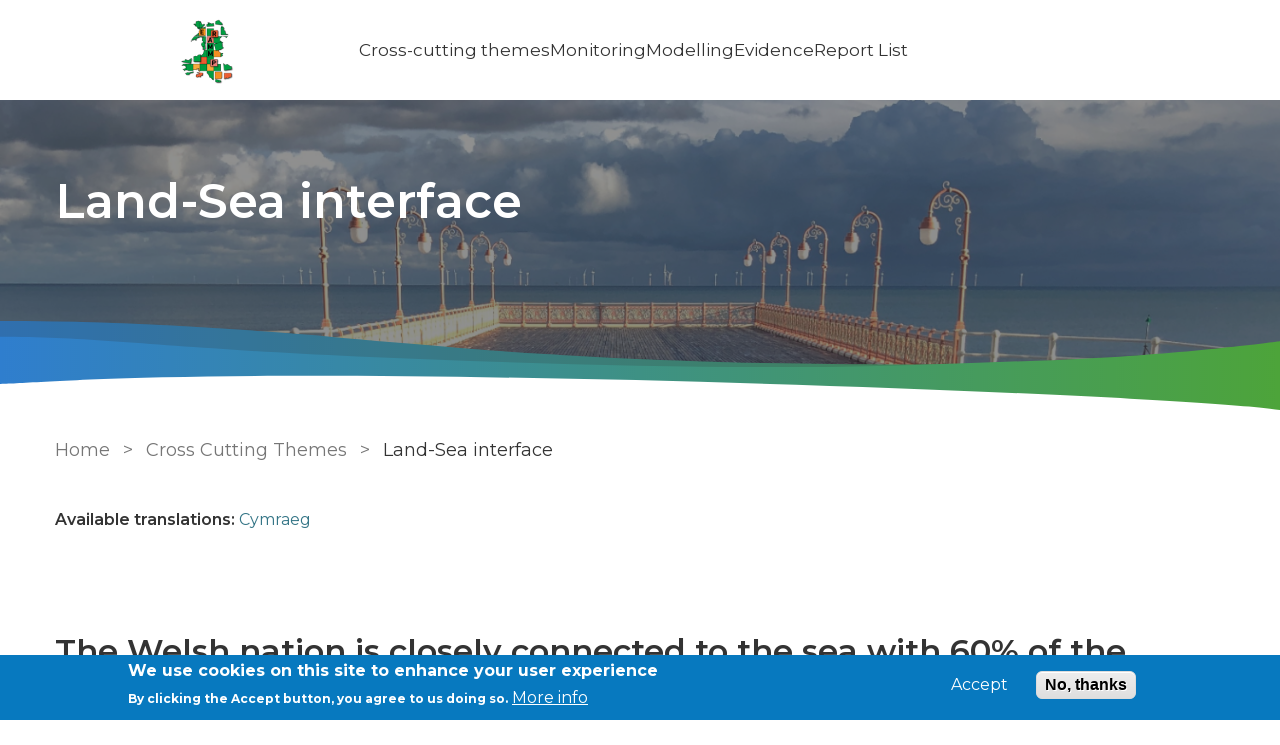

--- FILE ---
content_type: text/html; charset=UTF-8
request_url: https://erammp.wales/en/cross-cutting-themes/land-sea-interface
body_size: 7890
content:
<!DOCTYPE html>
<html lang="en" dir="ltr" prefix="content: http://purl.org/rss/1.0/modules/content/  dc: http://purl.org/dc/terms/  foaf: http://xmlns.com/foaf/0.1/  og: http://ogp.me/ns#  rdfs: http://www.w3.org/2000/01/rdf-schema#  schema: http://schema.org/  sioc: http://rdfs.org/sioc/ns#  sioct: http://rdfs.org/sioc/types#  skos: http://www.w3.org/2004/02/skos/core#  xsd: http://www.w3.org/2001/XMLSchema# ">
  <head>
    <meta charset="utf-8" />
<script async src="https://www.googletagmanager.com/gtag/js?id=G-1MWJBFDK3W"></script>
<script>window.dataLayer = window.dataLayer || [];function gtag(){dataLayer.push(arguments)};gtag("js", new Date());gtag("set", "developer_id.dMDhkMT", true);gtag("config", "G-1MWJBFDK3W", {"groups":"default","page_placeholder":"PLACEHOLDER_page_location","allow_ad_personalization_signals":false});</script>
<meta name="robots" content="index, follow" />
<link rel="canonical" href="https://erammp.wales/en/cross-cutting-themes/land-sea-interface" />
<meta name="audience" content="all" />
<meta name="Generator" content="Drupal 10 (https://www.drupal.org)" />
<meta name="MobileOptimized" content="width" />
<meta name="HandheldFriendly" content="true" />
<meta name="viewport" content="width=device-width, initial-scale=1.0" />
<link rel="preconnect" href="https://challenges.cloudflare.com" />
<style>div#sliding-popup, div#sliding-popup .eu-cookie-withdraw-banner, .eu-cookie-withdraw-tab {background: #0779bf} div#sliding-popup.eu-cookie-withdraw-wrapper { background: transparent; } #sliding-popup h1, #sliding-popup h2, #sliding-popup h3, #sliding-popup p, #sliding-popup label, #sliding-popup div, .eu-cookie-compliance-more-button, .eu-cookie-compliance-secondary-button, .eu-cookie-withdraw-tab { color: #ffffff;} .eu-cookie-withdraw-tab { border-color: #ffffff;}</style>
<link rel="icon" href="/themes/custom/ceh/favicon.ico" type="image/vnd.microsoft.icon" />
<link rel="alternate" hreflang="en" href="https://erammp.wales/en/cross-cutting-themes/land-sea-interface" />
<link rel="alternate" hreflang="cy" href="https://erammp.wales/cy/themau-trawsbynciol/rhyngwyneb-rhwng-y-tir-ar-mor" />
<script src="/sites/default/files/google_tag/erammp_gtm/google_tag.script.js?t912rg" defer></script>

    <title>Land-Sea interface | ERAMMP</title>
    <link rel="stylesheet" media="all" href="/sites/default/files/css/css_sci_uZVOQpy3fININ_ogJU9_8LhVOUucPrQ51Y3feHE.css?delta=0&amp;language=en&amp;theme=ceh&amp;include=eJxtz0sOwyAQA9ALUTgSmoALowwfMaFSevqiNlIX7crW21gOyC4g-yOjwAQh1dPVFldvA6uNQsJPGEwfWtsZK0oXphrg_qGPuNOUw3QalAb1rC6O2UnsV-ysfW7CmhGN4oHqPtu2QJUS9NIkbSO56XEK12S0BSbxBZHJL9nV_ZJ9n3kBffpVmQ" />
<link rel="stylesheet" media="all" href="/sites/default/files/css/css_1YLFuxumOOFLLsC1GCmuhPvyBya-JzuvjSDnwOQqMAs.css?delta=1&amp;language=en&amp;theme=ceh&amp;include=eJxtz0sOwyAQA9ALUTgSmoALowwfMaFSevqiNlIX7crW21gOyC4g-yOjwAQh1dPVFldvA6uNQsJPGEwfWtsZK0oXphrg_qGPuNOUw3QalAb1rC6O2UnsV-ysfW7CmhGN4oHqPtu2QJUS9NIkbSO56XEK12S0BSbxBZHJL9nV_ZJ9n3kBffpVmQ" />

    
  </head>
  <body class="path-node page-node-type-flexipage">
        <a href="#main-content" class="visually-hidden focusable skip-link">
      Skip to main content
    </a>
    <noscript><iframe src="https://www.googletagmanager.com/ns.html?id=GTM-TW33V8D" height="0" width="0" style="display:none;visibility:hidden"></iframe></noscript>
      <div class="dialog-off-canvas-main-canvas" data-off-canvas-main-canvas>
    

<div class="layout-container">
    <header role="banner">
    
<div class="region region-header">
  <section class="masthead">
    <div class="container-flexi-page">
      <div class="container--inner-flex">
        <div id="block-ceh-branding" class="block block-system block-system-branding-block">
  
    
      <div class="logo-container">
                <a href="https://erammp.wales/en" class="logo main_logo main_as_roundal" style="background-image: url(/sites/default/files/images/theme/ERAMMP-logo-V2-flat-100px.png)" aria-label="Go to Home page"></a>
    </div>
</div>
<nav role="navigation" aria-labelledby="block-ceh-main-menu-menu" id="block-ceh-main-menu" class="block block-menu navigation menu--main">
            
  <h2 class="visually-hidden" id="block-ceh-main-menu-menu">Main navigation</h2>
  

        
<div class="burger">
  <div class="line top"></div>
  <div class="line mid"></div>
  <div class="line bot"></div>
</div>


              <ul class="menu">
                    <li class="menu-item menu-item--expanded menu-item--active-trail">
                  <a href="/en/cross-cutting-themes" class="menu-link" data-drupal-link-system-path="node/2">Cross-cutting themes</a>
                                        <ul class="menu">
                    <li class="menu-item">
                  <a href="/en/cross-cutting-themes/water" data-drupal-link-system-path="node/13">Water</a>
                      </li>
                <li class="menu-item">
                  <a href="/en/cross-cutting-themes/biodiversity" data-drupal-link-system-path="node/14">Biodiversity</a>
                      </li>
                <li class="menu-item">
                  <a href="/en/cross-cutting-themes/air" data-drupal-link-system-path="node/15">Air</a>
                      </li>
                <li class="menu-item">
                  <a href="/en/cross-cutting-themes/woodland" data-drupal-link-system-path="node/16">Woodland</a>
                      </li>
                <li class="menu-item">
                  <a href="/en/cross-cutting-themes/soil-peat" data-drupal-link-system-path="node/18">Soil &amp; Peat</a>
                      </li>
                <li class="menu-item">
                  <a href="/en/cross-cutting-themes/landscape" data-drupal-link-system-path="node/20">Landscape</a>
                      </li>
                <li class="menu-item">
                  <a href="/en/cross-cutting-themes/green-house-gas-ghg" data-drupal-link-system-path="node/17">Green House Gas (GHG)</a>
                      </li>
                <li class="menu-item">
                  <a href="/en/cross-cutting-themes/cultural-heritage" data-drupal-link-system-path="node/19">Cultural Heritage</a>
                      </li>
                <li class="menu-item menu-item--active-trail">
                  <a href="/en/cross-cutting-themes/land-sea-interface" data-drupal-link-system-path="node/22" class="is-active" aria-current="page">Land-Sea interface</a>
                      </li>
                <li class="menu-item">
                  <a href="/en/cross-cutting-themes/recreation-access" data-drupal-link-system-path="node/21">Recreation &amp; Access</a>
                      </li>
        </ul>
  
              </li>
                <li class="menu-item menu-item--expanded">
                  <a href="/en/monitoring" class="menu-link" data-drupal-link-system-path="node/3">Monitoring</a>
                                        <ul class="menu">
                    <li class="menu-item">
                  <a href="/en/monitoring/erammp-national-field-survey" data-drupal-link-system-path="node/24">The ERAMMP National Field Survey</a>
                      </li>
                <li class="menu-item">
                  <a href="/en/indicator-13" title="WFG soil carbon indicator" data-drupal-link-system-path="node/140">Indicator-13 Soil Carbon</a>
                      </li>
        </ul>
  
              </li>
                <li class="menu-item menu-item--expanded">
                  <a href="/en/modelling" class="menu-link" data-drupal-link-system-path="node/4">Modelling</a>
                                        <ul class="menu">
                    <li class="menu-item">
                  <a href="/en/modelling/integrated-monitoring-platform" data-drupal-link-system-path="node/31">Integrated Modelling Platform (IMP)</a>
                      </li>
                <li class="menu-item">
                  <a href="/en/modelling/quick-start" data-drupal-link-system-path="node/33">Quick Start</a>
                      </li>
                <li class="menu-item">
                  <a href="/en/modelling/fable-calculator" data-drupal-link-system-path="node/40">FABLE Calculator</a>
                      </li>
        </ul>
  
              </li>
                <li class="menu-item menu-item--expanded">
                  <a href="/en/evidence" class="menu-link" data-drupal-link-system-path="node/5">Evidence</a>
                                        <ul class="menu">
                    <li class="menu-item">
                  <a href="/en/nationaltrends">National Trends &amp; Glastir Evaluation</a>
                      </li>
                <li class="menu-item">
                  <a href="/en/evidence/national-forest-evidence" data-drupal-link-system-path="node/30">National Forest Evidence</a>
                      </li>
                <li class="menu-item">
                  <a href="/en/evidence/sfs-evidence-review" data-drupal-link-system-path="node/23">Sustainable Farm Scheme Evidence Review (SFS)</a>
                      </li>
                <li class="menu-item">
                  <a href="/en/evidence/natural-capital-accounting" data-drupal-link-system-path="node/137">Natural Capital Accounting</a>
                      </li>
                <li class="menu-item">
                  <a href="/en/evidence/earth-observation" data-drupal-link-system-path="node/35">Earth Observation</a>
                      </li>
                <li class="menu-item">
                  <a href="/en/evidence/national-reporting" data-drupal-link-system-path="node/37">National Reporting &amp; SoNaRR</a>
                      </li>
                <li class="menu-item">
                  <a href="/en/evidence/antimicrobial-resistance" data-drupal-link-system-path="node/39">Antimicrobial Resistance</a>
                      </li>
                <li class="menu-item">
                  <a href="/en/evidence/future-options" data-drupal-link-system-path="node/38">Future options</a>
                      </li>
                <li class="menu-item">
                  <a href="/en/indicator-13" title="WFG soil carbon indicator" data-drupal-link-system-path="node/140">Indicator-13 Soil Carbon</a>
                      </li>
        </ul>
  
              </li>
                <li class="menu-item">
                  <a href="/en/browse-content" class="leaf-link" data-drupal-link-system-path="node/12">Report List</a>
                      </li>
        </ul>
  


  </nav>
      </div>
    </div>
  </section>
</div>

  </header>
  
  


<div class="region region-featured">
  <!--Page title-->
    <section  class="billboard image-billboard strips-masthead-page-title with-image-bg">
    <div class="background">
            <img class="img-fluid" src="https://erammp.wales/sites/default/files/2022-11/Land%20sea%20interface%20hero.png"/>
      <div class="dark-overlay"></div>
      
                </div>

    <div class="container-flexi-page">
      <div class="content">
                <div class="text">
          <h1 id="page-title">Land-Sea interface </h1>
                  </div>
      </div>
    </div>
    <div class="bottom-frame"></div>
  </section>
  </div>


  

  <div class="layout-content no-sidebar">
    <main role="main">
      <a id="main-content" tabindex="-1"></a>
        <div class="region region-content">
    <div id="block-ceh-breadcrumbs" class="block block-system block-system-breadcrumb-block">
  
    
        <nav class="breadcrumb" role="navigation" aria-labelledby="system-breadcrumb">
    <h2 id="system-breadcrumb" class="visually-hidden">Breadcrumb</h2>
    <ol>
          <li>
                  <a href="/en">Home</a>
              </li>
          <li>
                  <a href="/en/cross-cutting-themes">Cross Cutting Themes</a>
              </li>
          <li>
                  Land-Sea interface 
              </li>
        </ol>
  </nav>

  </div>
<div data-drupal-messages-fallback class="hidden"></div>
<div id="block-availabletranslationsforanode" class="block block-ceh-customizations block-ceh-customizations-available-translations-node">
  
    
      <div class="ceh-customizations--available-translations-block">
  <span>Available translations:</span> <a href="/cy/themau-trawsbynciol/rhyngwyneb-rhwng-y-tir-ar-mor" hreflang="cy">Cymraeg</a>
</div>
  </div>
<div id="block-ceh-content" class="block block-system block-system-main-block">
  
    
      
<article about="/en/cross-cutting-themes/land-sea-interface" class="node node--type-flexipage node--view-mode-full">

  
    

  
  <div class="node__content">
    <div class="field__items">
      
            <div class="field__item">
<section class="text-strip"  class="paragraph paragraph--type--wysiwyg paragraph--view-mode--default">

  <div class="container-flexi-page">

        
              
            <div class="clearfix text-formatted field field--name-field-body-text field--type-text-long field--label-hidden field__item"><h2>The Welsh nation is closely connected to the sea with 60% of the population living on or near the coast.</h2>

<p paraeid="{22d88f02-39ed-4a23-af62-8e215f59151c}{246}" paraid="1854763922">The furthest settlement in Wales is only 50 miles from the Irish Sea, with the coastal economy making up a significant percentage of national GDP through tourism, ports and shipping.&nbsp;</p>

<p paraeid="{15eff091-47e9-4759-a463-56f79082c47b}{1}" paraid="121437037">Therefore, ERAMMP assesses data for the Land-Sea interface is a vital aspect of the Welsh Natural Environment.&nbsp;&nbsp;</p>

<p paraeid="{4d7a3d8d-7e3f-42ac-a1fe-70a0e9458103}{251}" paraid="1242144234">Here are the theme related reports, monitoring and modelling activities in ERAMMP...&nbsp;</p>
</div>
      
    
  </div>

</section>
</div>
          <div class="field__item">      <section class="tile-listing"  class="paragraph paragraph--type--tile-listing paragraph--view-mode--default">
        <div class="container-flexi-page">

                    
                    <div class="outer-container">

                        
<div class="grid-container grid-carousel-container">

            <div class="grid-item tile T-clickable"  class="paragraph paragraph--type--single-tile paragraph--view-mode--default">

                          <div class="image-container">
            <div class="image">
              
    <img loading="lazy" src="/sites/default/files/styles/tile_listing/public/2022-11/land%20and%20sea.jpg?itok=Xl1caS6f" width="740" height="546" alt="Land and sea" typeof="foaf:Image" class="image-style-tile-listing" />




            </div>
            <div class="joker-smile">
            </div>
          </div>
        
                <div class="content tile-content">

                                <div class="title">
              
            <div class="field field--name-field-single-tile-title field--type-string field--label-hidden field__item">Review of monitoring at the Land-sea interface </div>
      
            </div>
          
                                <div class="text">
              
            <div class="field field--name-field-single-tile-text field--type-string-long field--label-hidden field__item">This report reviews the existing NRW and other monitoring activities relevant to the Land-Sea Interface to help identify opportunities and inform recommendations to address evidence gaps and/or better align monitoring activities in the future. </div>
      
            </div>
                  </div>

                          <div class="button-container">
            <span class="hvr-bounce-to-top">
              
  <div class="field__item">

                <a href="/sites/default/files/2023-08/19-ERAMMP-Rpt-19-Land-Sea-v1.0.pdf" class="button">Report 19. Land-sea interface </a>

  </div>

            </span>
          </div>
              </div>

  
</div>


                        <div class="owl-nav">
              <div role="presentation" class="owl-prev carousel-button-container">
                <span aria-label="Previous"></span>
              </div>

              <div role="presentation" class="owl-next carousel-button-container">
                <span aria-label="Next"></span>
              </div>
            </div>

          </div>
        </div>

      </section>
</div>
          <div class="field__item">
<section class="text-strip news-blogs">


  <div class="container-flexi-page">

    <div class="title-bar">
                    <h2 class="title">More from ERAMMP... </h2>
          </div>

          <div class="outer-container">
        
      <ul class="field field--name-field-related-links field--type-link field--label-hidden field__items">
              <li class="field__item"><a href="/en/cross-cutting-themes">Back to Cross-cutting themes </a></li>
              <li class="field__item"><a href="/en/monitoring">Find out more about Monitoring </a></li>
              <li class="field__item"><a href="/en/modelling">Check out the Modelling </a></li>
              <li class="field__item"><a href="/en/evidence">Explore the Evidence Provision </a></li>
              <li class="field__item"><a href="/en/browse-content">Browse all ERAMMP outputs </a></li>
          </ul>
  
      </div>
      </div>

</section>
</div>
      
          </div>
  </div>

</article>

  </div>

  </div>

          </main>
      </div>

  
    <footer role="contentinfo">
    <div class="footer-curve"></div>
    <div class="container-flexi-page">
      <section  class="region region-footer footer-content">
  <div id="block-footerlogo" class="block block-ceh-customizations block-ceh-customizations-footer-logo">
  
    
      <a href="/" class="logo" aria-label="Homepage"><img src="https://erammp.wales/sites/default/files/images/theme/ERAMMP-welsh-gov-logo-800x222.png" /></a>
  </div>

</section>

      <div class="footer-split">
        <div class="footer-left">
            <div class="region region-footer-left">
    
  
        <nav role="navigation" aria-label="Main website menu">
          <ul class="menu">
                    <li class="menu-item">
                  <a href="https://ebtk.co.uk/sub/17821/599" class="leaf-link">Subscribe to the ERAMMP newsletter</a>
                      </li>
                <li class="menu-item">
                  <a href="/en/browse-content" class="leaf-link" data-drupal-link-system-path="node/12">Browse content</a>
                      </li>
                <li class="menu-item">
                  <a href="/en/glossary" class="leaf-link" data-drupal-link-system-path="node/6">Glossary</a>
                      </li>
                <li class="menu-item">
                  <a href="/form/contact" class="leaf-link">Contact</a>
                      </li>
                <li class="menu-item">
                  <a href="/en/privacy-policy" class="leaf-link" data-drupal-link-system-path="node/7">Privacy policy</a>
                      </li>
                <li class="menu-item">
                  <a href="/en/cookies" class="leaf-link" data-drupal-link-system-path="node/11">Cookies</a>
                      </li>
                <li class="menu-item">
                  <a href="/en/accessibility-statement" class="leaf-link" data-drupal-link-system-path="node/10">Accessibility statement</a>
                      </li>
        </ul>
  



  </div>

        </div>
        <div class="footer-right">
          
        </div>
      </div>
      
    </div>
  </footer>
  
</div>
  </div>

    
    <script type="application/json" data-drupal-selector="drupal-settings-json">{"path":{"baseUrl":"\/","pathPrefix":"en\/","currentPath":"node\/22","currentPathIsAdmin":false,"isFront":false,"currentLanguage":"en"},"pluralDelimiter":"\u0003","suppressDeprecationErrors":true,"google_analytics":{"account":"G-1MWJBFDK3W","trackOutbound":true,"trackMailto":true,"trackTel":true,"trackDownload":true,"trackDownloadExtensions":"7z|aac|arc|arj|asf|asx|avi|bin|csv|doc(x|m)?|dot(x|m)?|exe|flv|gif|gz|gzip|hqx|jar|jpe?g|js|mp(2|3|4|e?g)|mov(ie)?|msi|msp|pdf|phps|png|ppt(x|m)?|pot(x|m)?|pps(x|m)?|ppam|sld(x|m)?|thmx|qtm?|ra(m|r)?|sea|sit|tar|tgz|torrent|txt|wav|wma|wmv|wpd|xls(x|m|b)?|xlt(x|m)|xlam|xml|z|zip"},"eu_cookie_compliance":{"cookie_policy_version":"1.0.0","popup_enabled":true,"popup_agreed_enabled":false,"popup_hide_agreed":false,"popup_clicking_confirmation":false,"popup_scrolling_confirmation":false,"popup_html_info":"\u003Cdiv aria-labelledby=\u0022popup-text\u0022  class=\u0022eu-cookie-compliance-banner eu-cookie-compliance-banner-info eu-cookie-compliance-banner--opt-in\u0022\u003E\n  \u003Cdiv class=\u0022popup-content info eu-cookie-compliance-content\u0022\u003E\n        \u003Cdiv id=\u0022popup-text\u0022 class=\u0022eu-cookie-compliance-message\u0022 role=\u0022document\u0022\u003E\n      \u003Ch2\u003EWe use cookies on this site to enhance your user experience\u003C\/h2\u003E\u003Cp\u003EBy clicking the Accept button, you agree to us doing so.\u003C\/p\u003E\n              \u003Cbutton type=\u0022button\u0022 class=\u0022find-more-button eu-cookie-compliance-more-button\u0022\u003EMore info\u003C\/button\u003E\n          \u003C\/div\u003E\n\n    \n    \u003Cdiv id=\u0022popup-buttons\u0022 class=\u0022eu-cookie-compliance-buttons\u0022\u003E\n            \u003Cbutton type=\u0022button\u0022 class=\u0022agree-button eu-cookie-compliance-secondary-button button button--small\u0022\u003EAccept\u003C\/button\u003E\n              \u003Cbutton type=\u0022button\u0022 class=\u0022decline-button eu-cookie-compliance-default-button button button--small button--primary\u0022\u003ENo, thanks\u003C\/button\u003E\n          \u003C\/div\u003E\n  \u003C\/div\u003E\n\u003C\/div\u003E","use_mobile_message":false,"mobile_popup_html_info":"\u003Cdiv aria-labelledby=\u0022popup-text\u0022  class=\u0022eu-cookie-compliance-banner eu-cookie-compliance-banner-info eu-cookie-compliance-banner--opt-in\u0022\u003E\n  \u003Cdiv class=\u0022popup-content info eu-cookie-compliance-content\u0022\u003E\n        \u003Cdiv id=\u0022popup-text\u0022 class=\u0022eu-cookie-compliance-message\u0022 role=\u0022document\u0022\u003E\n      \n              \u003Cbutton type=\u0022button\u0022 class=\u0022find-more-button eu-cookie-compliance-more-button\u0022\u003EMore info\u003C\/button\u003E\n          \u003C\/div\u003E\n\n    \n    \u003Cdiv id=\u0022popup-buttons\u0022 class=\u0022eu-cookie-compliance-buttons\u0022\u003E\n            \u003Cbutton type=\u0022button\u0022 class=\u0022agree-button eu-cookie-compliance-secondary-button button button--small\u0022\u003EAccept\u003C\/button\u003E\n              \u003Cbutton type=\u0022button\u0022 class=\u0022decline-button eu-cookie-compliance-default-button button button--small button--primary\u0022\u003ENo, thanks\u003C\/button\u003E\n          \u003C\/div\u003E\n  \u003C\/div\u003E\n\u003C\/div\u003E","mobile_breakpoint":768,"popup_html_agreed":false,"popup_use_bare_css":false,"popup_height":"auto","popup_width":"100%","popup_delay":1000,"popup_link":"\/en\/privacy-policy","popup_link_new_window":true,"popup_position":false,"fixed_top_position":true,"popup_language":"en","store_consent":false,"better_support_for_screen_readers":false,"cookie_name":"","reload_page":false,"domain":"","domain_all_sites":false,"popup_eu_only":false,"popup_eu_only_js":false,"cookie_lifetime":100,"cookie_session":0,"set_cookie_session_zero_on_disagree":0,"disagree_do_not_show_popup":false,"method":"opt_in","automatic_cookies_removal":true,"allowed_cookies":"","withdraw_markup":"\u003Cbutton type=\u0022button\u0022 class=\u0022eu-cookie-withdraw-tab\u0022\u003EPrivacy settings\u003C\/button\u003E\n\u003Cdiv aria-labelledby=\u0022popup-text\u0022 class=\u0022eu-cookie-withdraw-banner\u0022\u003E\n  \u003Cdiv class=\u0022popup-content info eu-cookie-compliance-content\u0022\u003E\n    \u003Cdiv id=\u0022popup-text\u0022 class=\u0022eu-cookie-compliance-message\u0022 role=\u0022document\u0022\u003E\n      \u003Ch2\u003EWe use cookies on this site to enhance your user experience\u003C\/h2\u003E\u003Cp\u003EYou have given your consent for us to set cookies.\u003C\/p\u003E\n    \u003C\/div\u003E\n    \u003Cdiv id=\u0022popup-buttons\u0022 class=\u0022eu-cookie-compliance-buttons\u0022\u003E\n      \u003Cbutton type=\u0022button\u0022 class=\u0022eu-cookie-withdraw-button  button button--small button--primary\u0022\u003EWithdraw consent\u003C\/button\u003E\n    \u003C\/div\u003E\n  \u003C\/div\u003E\n\u003C\/div\u003E","withdraw_enabled":false,"reload_options":0,"reload_routes_list":"","withdraw_button_on_info_popup":false,"cookie_categories":["necessary_cookies","non_necessary_cookies"],"cookie_categories_details":{"necessary_cookies":{"uuid":"14f54db7-4606-4fc7-aced-054ac7bd122c","langcode":"en","status":true,"dependencies":[],"id":"necessary_cookies","label":"Necessary Cookies","description":"These cookies are strictly necessary to provide the services available through the website and to use some of its features. You can block or delete them by changing the settings in your browser.","checkbox_default_state":"required","weight":-9},"non_necessary_cookies":{"uuid":"648964f1-9614-4c9b-ace7-347d1474571f","langcode":"en","status":true,"dependencies":[],"id":"non_necessary_cookies","label":"Non-Necessary Cookies","description":"These cookies are not required for the website to function and are used specifically to collect user data via analytics, ads, and other embedded content. They are only set on consent and can be disabled anytime using the Privacy Settings or browser settings.","checkbox_default_state":"checked","weight":-8}},"enable_save_preferences_button":true,"cookie_value_disagreed":"0","cookie_value_agreed_show_thank_you":"1","cookie_value_agreed":"2","containing_element":"body","settings_tab_enabled":false,"olivero_primary_button_classes":" button button--small button--primary","olivero_secondary_button_classes":" button button--small","close_button_action":"close_banner","open_by_default":true,"modules_allow_popup":true,"hide_the_banner":false,"geoip_match":true,"unverified_scripts":[]},"user":{"uid":0,"permissionsHash":"e60df1514d8cec4af9f36ad93f1d1e831e74be4a6ab398fe68b33aba48c9b2de"}}</script>
<script src="/core/assets/vendor/jquery/jquery.min.js?v=3.7.1"></script>
<script src="/core/assets/vendor/once/once.min.js?v=1.0.1"></script>
<script src="/core/misc/drupalSettingsLoader.js?v=10.6.2"></script>
<script src="/core/misc/drupal.js?v=10.6.2"></script>
<script src="/core/misc/drupal.init.js?v=10.6.2"></script>
<script src="https://platform-api.sharethis.com/js/sharethis.js#property=5ec7ac98606f5b0012eb57f0&amp;product=inline-share-buttons" defer async></script>
<script src="/themes/custom/ceh/js/vendor/jquery.letter-shuffle-loops.js?v=1.x"></script>
<script src="/themes/custom/ceh/js/vendor/matchHeight.min.js?v=1.x"></script>
<script src="/themes/custom/ceh/js/vendor/modernizr.touch.js?v=1.x"></script>
<script src="/themes/custom/ceh/js/vendor/owl.carousel.min.js?v=1.x"></script>
<script src="/themes/custom/ceh/js/vendor/select2.min.js?v=1.x"></script>
<script src="/themes/custom/ceh/js/core.js?v=1.x"></script>
<script src="/themes/custom/ceh/js/filters.js?v=1.x"></script>
<script src="/themes/custom/ceh/js/gallery.js?v=1.x"></script>
<script src="/themes/custom/ceh/js/mobile-nav.js?v=1.x"></script>
<script src="/themes/custom/ceh/js/search-bar.js?v=1.x"></script>
<script src="/themes/custom/ceh/js/sticky-menu.js?v=1.x"></script>
<script src="/themes/custom/ceh/js/tile-carousel.js?v=1.x"></script>
<script src="/themes/custom/ceh/js/ceh-custom.js?v=1.x"></script>
<script src="/core/misc/debounce.js?v=10.6.2"></script>
<script src="/core/misc/form.js?v=10.6.2"></script>
<script src="/core/misc/details-summarized-content.js?v=10.6.2"></script>
<script src="/core/misc/details-aria.js?v=10.6.2"></script>
<script src="/core/misc/details.js?v=10.6.2"></script>
<script src="/modules/contrib/eu_cookie_compliance/js/eu_cookie_compliance.min.js?t912rg"></script>
<script src="/modules/contrib/google_analytics/js/google_analytics.js?v=10.6.2"></script>

  </body>
</html>


--- FILE ---
content_type: text/css
request_url: https://erammp.wales/sites/default/files/css/css_1YLFuxumOOFLLsC1GCmuhPvyBya-JzuvjSDnwOQqMAs.css?delta=1&language=en&theme=ceh&include=eJxtz0sOwyAQA9ALUTgSmoALowwfMaFSevqiNlIX7crW21gOyC4g-yOjwAQh1dPVFldvA6uNQsJPGEwfWtsZK0oXphrg_qGPuNOUw3QalAb1rC6O2UnsV-ysfW7CmhGN4oHqPtu2QJUS9NIkbSO56XEK12S0BSbxBZHJL9nV_ZJ9n3kBffpVmQ
body_size: 40241
content:
@import url("https://fonts.googleapis.com/css?family=Montserrat:100,100i,200,200i,300,300i,400,400i,500,500i,600,600i,700,700i,800,800i,900,900i&display=swap");@import url("https://use.typekit.net/mqc0jof.css");
/* @license GPL-2.0-or-later https://www.drupal.org/licensing/faq */
body{color:#333;background:#fff;font:normal 81.3%/1.538em "Lucida Grande","Lucida Sans Unicode","DejaVu Sans","Lucida Sans",sans-serif;}a,.link{text-decoration:none;color:#0074bd;}a:hover,.link:hover,a:focus,.link:focus{text-decoration:underline;outline:0;}hr{height:1px;margin:0;padding:0;border:none;background:#ccc;}summary,.fieldgroup:not(.form-composite) > legend{text-transform:uppercase;font-weight:bold;}h1,.heading-a{margin:0;font-size:1.625em;font-weight:bold;line-height:1.875em;}h2,.heading-b{margin:10px 0;font-size:1.385em;font-weight:bold;}h3,.heading-c{margin:10px 0;font-size:1.231em;font-weight:bold;}h4,.heading-d{margin:10px 0;font-size:1.154em;font-weight:bold;}h5,.heading-e{margin:10px 0;font-size:1.077em;font-weight:bold;}h6,.heading-f{margin:10px 0;font-size:1.077em;font-weight:bold;}p{margin:1em 0;}dl{margin:0 0 20px;}dl dd,dl dl{margin-bottom:10px;margin-left:20px;}[dir="rtl"] dl dd,[dir="rtl"] dl dl{margin-right:20px;}blockquote{margin:1em 40px;}address{font-style:italic;}u,ins{text-decoration:underline;}s,strike,del{text-decoration:line-through;}big{font-size:larger;}small{font-size:smaller;}sub{vertical-align:sub;font-size:smaller;line-height:normal;}sup{vertical-align:super;font-size:smaller;line-height:normal;}abbr,acronym{border-bottom:dotted 1px;}ul{margin:0.25em 0 0.25em 1.5em;list-style-type:disc;list-style-image:none;}[dir="rtl"] ul{margin-right:1.5em;margin-left:0;}[dir="rtl"] .messages__list{margin-right:0;}ol{margin:0.25em 0 0.25em 2em;padding:0;list-style-type:decimal;}[dir="rtl"] ol{margin-right:2em;margin-left:0;}code{margin:0.5em 0;}pre{margin:0.5em 0;white-space:pre-wrap;}details{line-height:1.295em;}details summary{padding:0.95em 1.45em;}details summary:focus{outline:none;}details summary:not(.seven-details__summary):focus{text-decoration:underline;}details summary:focus span{text-decoration:underline;}img{max-width:100%;height:auto;}
.leader{margin-top:20px;margin-top:1.538rem;}.leader-double{margin-top:40px;margin-top:3.076rem;}.leader-triple{margin-top:60px;margin-top:4.614rem;}.leader-quadruple{margin-top:80px;margin-top:6.152rem;}.trailer{margin-bottom:20px;margin-bottom:1.538rem;}.trailer-double{margin-bottom:40px;margin-bottom:3.076rem;}.trailer-triple{margin-bottom:60px;margin-bottom:4.614rem;}.trailer-quadruple{margin-bottom:80px;margin-bottom:6.152rem;}
@media print{*{color:#000 !important;background-color:transparent !important;box-shadow:none !important;text-shadow:none !important;}body{padding-top:0;}a,a:visited{text-decoration:underline;}pre,blockquote{border:1px solid #999;page-break-inside:avoid;}thead{display:table-header-group;}tr,img{page-break-inside:avoid;}img{max-width:100% !important;}p,h2,h3{orphans:3;widows:3;}h2,h3{page-break-after:avoid;}a,.link{text-decoration:underline;color:#000;}.button,.button--primary{background:none !important;}.messages{border-width:1px;border-color:#999;}.is-collapse-enabled .tabs{max-height:999em;}.is-horizontal .tabs__tab{margin:0 4px !important;border-radius:4px 4px 0 0 !important;}.dropbutton-multiple .dropbutton .secondary-action{display:block;}.js .dropbutton-widget,.js td .dropbutton-widget{position:relative;}.js .dropbutton .dropbutton-toggle{display:none;}.js .dropbutton-multiple .dropbutton-widget{border-radius:4px;background:none;}input.form-autocomplete,input.form-text,input.form-tel,input.form-email,input.form-url,input.form-search,input.form-number,input.form-color,input.form-file,textarea.form-textarea,select.form-select{border-width:1px;}}
.page-content{margin-bottom:80px;}.layout-icon__region{fill:#f5f5f2;stroke:#666;}
.node--unpublished{background-color:#fff4f4;}
.messages{padding:15px 20px 15px 35px;word-wrap:break-word;border:1px solid;border-width:1px 1px 1px 0;border-radius:2px;background:no-repeat 10px 17px;overflow-wrap:break-word;}[dir="rtl"] .messages{padding-right:35px;padding-left:20px;text-align:right;border-width:1px 0 1px 1px;background-position:right 10px top 17px;}.messages + .messages{margin-top:1.538em;}.messages__list{margin:0;padding:0;list-style:none;}.messages__item + .messages__item{margin-top:0.769em;}.messages--status{color:#325e1c;border-color:#c9e1bd #c9e1bd #c9e1bd transparent;background-color:#f3faef;background-image:url(/themes/contrib/seven/images/icons/73b355/check.svg);box-shadow:-8px 0 0 #77b259;}[dir="rtl"] .messages--status{margin-left:0;border-color:#c9e1bd transparent #c9e1bd #c9e1bd;box-shadow:8px 0 0 #77b259;}.messages--warning{color:#734c00;border-color:#f4daa6 #f4daa6 #f4daa6 transparent;background-color:#fdf8ed;background-image:url(/themes/contrib/seven/images/icons/e29700/warning.svg);box-shadow:-8px 0 0 #e09600;}[dir="rtl"] .messages--warning{border-color:#f4daa6 transparent #f4daa6 #f4daa6;box-shadow:8px 0 0 #e09600;}.messages--error{color:#a51b00;border-color:#f9c9bf #f9c9bf #f9c9bf transparent;background-color:#fcf4f2;background-image:url(/themes/contrib/seven/images/icons/e32700/error.svg);box-shadow:-8px 0 0 #e62600;}[dir="rtl"] .messages--error{border-color:#f9c9bf transparent #f9c9bf #f9c9bf;box-shadow:8px 0 0 #e62600;}.messages--error p.error{color:#a51b00;}
.action-links{margin:1em 0;padding:0;list-style:none;}[dir="rtl"] .action-links{margin-right:0;}.action-links li{display:inline-block;margin:0 0.3em;}.action-links li:first-child{margin-left:0;}[dir="rtl"] .action-links li:first-child{margin-right:0;margin-left:0.3em;}.button-action{display:inline-block;padding:0.2em 0.5em 0.3em;text-decoration:none;line-height:160%;}.button-action:before{margin-left:-0.1em;padding-right:0.2em;content:"+";font-weight:900;}[dir="rtl"] .button-action:before{margin-right:-0.1em;margin-left:0;padding-right:0;padding-left:0.2em;}
.breadcrumb{padding-bottom:0.5em;}.breadcrumb ol{margin:0;padding:0;}[dir="rtl"] .breadcrumb ol{margin-right:0;}.breadcrumb li{display:inline;margin:0;padding:0;list-style-type:none;}.breadcrumb li:before{content:" \BB ";}.breadcrumb li:first-child:before{content:none;}
.button,.image-button{margin-right:1em;margin-left:1em;}.button:first-child,.image-button:first-child{margin-right:0;margin-left:0;}
.collapse-processed > summary{padding-right:0.5em;padding-left:0.5em;}.collapse-processed > summary:before{float:left;width:1em;height:1em;content:"";background:url(/themes/contrib/seven/images/menu-expanded.png) 0 100% no-repeat;}[dir="rtl"] .collapse-processed > summary:before{float:right;background-position:100% 100%;}.collapse-processed:not([open]) > summary:before{-ms-transform:rotate(-90deg);-webkit-transform:rotate(-90deg);transform:rotate(-90deg);background-position:25% 35%;}[dir="rtl"] .collapse-processed:not([open]) > summary:before{-ms-transform:rotate(90deg);-webkit-transform:rotate(90deg);transform:rotate(90deg);background-position:75% 35%;}
.container-inline label:after,.container-inline .label:after{content:":";}.form-type-radios .container-inline label:after,.form-type-checkboxes .container-inline label:after{content:"";}.form-type-radios .container-inline .form-type-radio,.form-type-checkboxes .container-inline .form-type-checkbox{margin:0 1em;}.container-inline .form-actions,.container-inline.form-actions{margin-top:0;margin-bottom:0;}
.exposed-filters .filters{float:left;margin-right:1em;}[dir="rtl"] .exposed-filters .filters{float:right;margin-right:0;margin-left:1em;}.exposed-filters .form-item{margin:0 0 0.1em 0;padding:0;}.exposed-filters .form-item label{float:left;width:10em;font-weight:normal;}[dir="rtl"] .exposed-filters .form-item label{float:right;}.exposed-filters .form-select{width:14em;}.exposed-filters .current-filters{margin-bottom:1em;}.exposed-filters .current-filters .placeholder{font-weight:bold;font-style:normal;}.exposed-filters .additional-filters{float:left;margin-right:1em;}[dir="rtl"] .exposed-filters .additional-filters{float:right;margin-right:0;margin-left:1em;}
.field__label{font-weight:bold;}.field--label-inline .field__label,.field--label-inline .field__items{float:left;}.field--label-inline .field__label,.field--label-inline > .field__item,.field--label-inline .field__items{padding-right:0.5em;}[dir="rtl"] .field--label-inline .field__label,[dir="rtl"] .field--label-inline .field__items{padding-right:0;padding-left:0.5em;}.field--label-inline .field__label::after{content:":";}
form .field-multiple-table{margin:0;}form .field-multiple-table .field-multiple-drag{width:30px;padding-right:0;}[dir="rtl"] form .field-multiple-table .field-multiple-drag{padding-left:0;}form .field-multiple-table .field-multiple-drag .tabledrag-handle{padding-right:0.5em;}[dir="rtl"] form .field-multiple-table .field-multiple-drag .tabledrag-handle{padding-right:0;padding-left:0.5em;}form .field-add-more-submit{margin:0.5em 0 0;}.form-item,.form-actions{margin-top:1em;margin-bottom:1em;}tr.odd .form-item,tr.even .form-item{margin-top:0;margin-bottom:0;}.form-composite > .fieldset-wrapper > .description,.form-item .description{font-size:0.85em;}label.option{display:inline;font-weight:normal;}.form-composite > legend,.label{display:inline;margin:0;padding:0;font-size:inherit;font-weight:bold;}.form-checkboxes .form-item,.form-radios .form-item{margin-top:0.4em;margin-bottom:0.4em;}.form-type-radio .description,.form-type-checkbox .description{margin-left:2.4em;}[dir="rtl"] .form-type-radio .description,[dir="rtl"] .form-type-checkbox .description{margin-right:2.4em;margin-left:0;}.marker{color:#e00;}.form-required:after{display:inline-block;width:6px;height:6px;margin:0 0.3em;content:"";vertical-align:super;background-image:url(/themes/contrib/seven/images/icons/ee0000/required.svg);background-repeat:no-repeat;background-size:6px 6px;}abbr.tabledrag-changed,abbr.ajax-changed{border-bottom:none;}.form-item input.error,.form-item textarea.error,.form-item select.error{border:2px solid red;}.form-item--error-message:before{display:inline-block;width:14px;height:14px;content:"";vertical-align:sub;background:url(/themes/contrib/seven/images/icons/e32700/error.svg) no-repeat;background-size:contain;}
.icon-help{padding:1px 0 1px 20px;background:url(/themes/contrib/seven/images/help.png) 0 50% no-repeat;}[dir="rtl"] .icon-help{padding:1px 20px 1px 0;background-position:100% 50%;}.feed-icon{display:block;overflow:hidden;width:16px;height:16px;text-indent:-9999px;background:url(/themes/contrib/seven/images/feed.svg) no-repeat;}
.form--inline .form-item{float:left;margin-right:0.5em;}[dir="rtl"] .form--inline .form-item{float:right;margin-right:0;margin-left:0.5em;}[dir="rtl"] .views-filterable-options-controls .form-item{margin-right:2%;}.form--inline .form-item-separator{margin-top:2.3em;margin-right:1em;margin-left:0.5em;}[dir="rtl"] .form--inline .form-item-separator{margin-right:0.5em;margin-left:1em;}.form--inline .form-actions{clear:left;}[dir="rtl"] .form--inline .form-actions{clear:right;}
.item-list .title{font-weight:bold;}.item-list ul{margin:0 0 0.75em 0;padding:0;}.item-list li{margin:0 0 0.25em 1.5em;padding:0;}[dir="rtl"] .item-list li{margin:0 1.5em 0.25em 0;}.item-list--comma-list{display:inline;}.item-list--comma-list .item-list__comma-list,.item-list__comma-list li,[dir="rtl"] .item-list--comma-list .item-list__comma-list,[dir="rtl"] .item-list__comma-list li{margin:0;}
button.link{margin:0;padding:0;cursor:pointer;border:0;background:transparent;font-size:1em;}label button.link{font-weight:bold;}
ul.inline,ul.links.inline{display:inline;padding-left:0;}[dir="rtl"] ul.inline,[dir="rtl"] ul.links.inline{padding-right:0;padding-left:15px;}ul.inline li{display:inline;padding:0 0.5em;list-style-type:none;}ul.links a.is-active{color:#000;}
ul.menu{margin-left:1em;padding:0;list-style:none outside;text-align:left;}[dir="rtl"] ul.menu{margin-right:1em;margin-left:0;text-align:right;}.menu-item--expanded{list-style-type:circle;list-style-image:url(/themes/contrib/seven/images/menu-expanded.png);}.menu-item--collapsed{list-style-type:disc;list-style-image:url(/themes/contrib/seven/images/menu-collapsed.png);}[dir="rtl"] .menu-item--collapsed{list-style-image:url(/themes/contrib/seven/images/menu-collapsed-rtl.png);}.menu-item{margin:0;padding-top:0.2em;}ul.menu a.is-active{color:#000;}
.more-link{display:block;text-align:right;}[dir="rtl"] .more-link{text-align:left;}
.pager__items{clear:both;text-align:center;}.pager__item{display:inline;padding:0.5em;}.pager__item.is-active{font-weight:bold;}
tr.drag{background-color:#fffff0;}tr.drag-previous{background-color:#ffd;}body div.tabledrag-changed-warning{margin-bottom:0.5em;}
tr.selected td{background:#ffc;}td.checkbox,th.checkbox{text-align:center;}[dir="rtl"] td.checkbox,[dir="rtl"] th.checkbox{text-align:center;}
th.is-active img{display:inline;}td.is-active{background-color:#ddd;}
div.tabs{margin:1em 0;}ul.tabs{margin:0 0 0.5em;padding:0;list-style:none;}.tabs > li{display:inline-block;margin-right:0.3em;}[dir="rtl"] .tabs > li{margin-right:0;margin-left:0.3em;}.tabs a{display:block;padding:0.2em 1em;text-decoration:none;}.tabs a.is-active{background-color:#eee;}.tabs a:focus,.tabs a:hover{background-color:#f5f5f5;}
.form-textarea-wrapper textarea{display:block;box-sizing:border-box;width:100%;margin:0;}
.ui-dialog--narrow{max-width:500px;}@media screen and (max-width:600px){.ui-dialog--narrow{min-width:95%;max-width:95%;}}
ul.admin-list{margin:0;padding:0;}.admin-list li{position:relative;margin:0;padding:0;list-style-type:none;list-style-image:none;border-top:1px solid #bfbfbf;}.admin-list.compact li{border:none;}.admin-list li a{display:block;min-height:0;padding:14px 15px 14px 25px;background:url(/themes/contrib/seven/images/icons/bebebe/chevron-disc-right.svg) no-repeat 1px 16px;}[dir="rtl"] .admin-list li a{padding-right:25px;padding-left:15px;background:url(/themes/contrib/seven/images/icons/bebebe/chevron-disc-left.svg) no-repeat right 16px;}.admin-list.compact li a{padding:2px 0;background-image:none;}.admin-list li a:hover,.admin-list li a:focus,.admin-list li a:active{text-decoration:none;}.admin-list li a .label{font-size:1.0769em;}.admin-list li a:hover .label,.admin-list li a:focus .label,.admin-list li a:active .label{text-decoration:underline;}
.container-inline .form-radios label:after,.container-inline .form-checkboxes label:after{content:"";}.container-inline .form-radios .form-type-radio,.container-inline .form-checkboxes .form-type-checkbox{margin-right:1em;}[dir="rtl"] .container-inline .form-radios .form-type-radio,[dir="rtl"] .container-inline .form-checkboxes .form-type-checkbox{margin-right:0;margin-left:1em;}
.container-inline div,.container-inline label{display:inline-block;}
.breadcrumb{padding:20px 0 10px;line-height:1em;}
.seven-details{margin-top:1em;margin-bottom:1em;border:1px solid #bfbfbf;border-radius:3px;background-color:#fcfcfa;}.seven-details__summary{cursor:pointer;color:#0074bd;text-shadow:0 1px 0 white;}.seven-details__summary:hover,.seven-details__summary:focus,.seven-details[open] > .seven-details__summary{color:#004f80;}.seven-details__wrapper{padding:0 1.5em 1em 1.5em;}
.messages{margin:9px 0 10px 8px;}[dir="rtl"] .messages{margin:9px 8px 10px 0;}.messages pre{margin:0;}.messages h1,.messages .heading-a,.messages h2,.messages .heading-b,.messages h3,.messages .heading-c,.messages h4,.messages .heading-d,.messages h5,.messages .heading-e,.messages h6,.messages .heading-f{margin-top:0;}
.js .dropbutton .dropbutton-action > input,.js .dropbutton .dropbutton-action > a,.js .dropbutton .dropbutton-action > button{margin:0;padding:0;text-align:left;text-decoration:none;color:#333;font-weight:600;line-height:normal;-webkit-font-smoothing:antialiased;}[dir="rtl"].js .dropbutton .dropbutton-action > input,[dir="rtl"].js .dropbutton .dropbutton-action > a,[dir="rtl"].js .dropbutton .dropbutton-action > button{margin-left:0;text-align:right;}.js .dropbutton-action.last{border-radius:0 0 0 1em;}[dir="rtl"] .js .dropbutton-action.last{border-radius:0 0 1em 0;}.js .dropbutton-widget .button{border:0;border-radius:0;background:transparent;box-shadow:none;}.js .dropbutton-multiple .dropbutton{border-right:0;}[dir="rtl"].js .dropbutton-multiple .dropbutton{border-left:0;}.dropbutton{margin:0;padding:0;list-style-type:none;}.dropbutton li + li{margin-top:10px;}.js .dropbutton li{margin-right:0;margin-bottom:0;}.js .dropbutton li + li{margin-top:0;}@media screen and (min-width:37.5625em){.dropbutton li{display:inline-block;}.dropbutton li + li{margin-top:0;margin-left:1em;}.js .dropbutton li + li{margin-left:0;}}.js .dropbutton-multiple .dropbutton-widget{border:1px solid #a6a6a6;border-radius:20em;background-color:#f2f1eb;background-image:-webkit-linear-gradient(top,#f6f6f3,#e7e7df);background-image:linear-gradient(to bottom,#f6f6f3,#e7e7df);text-shadow:0 1px hsla(0,0%,100%,0.6);}.dropbutton-multiple.open .dropbutton-widget{border-radius:1em;}.js .dropbutton-widget .dropbutton-action a,.js .dropbutton-widget .dropbutton-action input,.js .dropbutton-widget .dropbutton-action button{display:block;width:100%;padding:4px 1.5em;border-radius:20em 0 0 20em;}[dir="rtl"].js .dropbutton-widget .dropbutton-action a,[dir="rtl"].js .dropbutton-widget .dropbutton-action input,[dir="rtl"].js .dropbutton-widget .dropbutton-action button{border-radius:0 20em 20em 0;}.js .dropbutton-widget .dropbutton-action a:focus,.js .dropbutton-widget .dropbutton-action input:focus,.js .dropbutton-widget .dropbutton-action button:focus{text-decoration:underline;}.js .dropbutton-multiple.open .dropbutton-action a,.js .dropbutton-multiple.open .dropbutton-action .button{border-radius:0;}.js .dropbutton-multiple.open .dropbutton-action:first-child a,.js .dropbutton-multiple.open .dropbutton-action:first-child .button{border-radius:0.9em 0 0 0;}[dir="rtl"].js .dropbutton-multiple.open .dropbutton-action:first-child a,[dir="rtl"].js .dropbutton-multiple.open .dropbutton-action:first-child .button{border-radius:0 0.9em 0 0;}.js .dropbutton-multiple.open .dropbutton-action:last-child a,.js .dropbutton-multiple.open .dropbutton-action:last-child .button{border-radius:0 0 0 0.9em;}[dir="rtl"].js .dropbutton-multiple.open .dropbutton-action:last-child a,[dir="rtl"].js .dropbutton-multiple.open .dropbutton-action:last-child .button{border-radius:0 0 0.9em 0;}.js .dropbutton-wrapper .dropbutton-widget .dropbutton-action a:hover,.js .dropbutton-wrapper .dropbutton-widget .dropbutton-action button:hover,.js .dropbutton-wrapper .dropbutton-widget .dropbutton-action input:hover,.js .dropbutton-wrapper .dropbutton-widget .dropbutton-action a:focus,.js .dropbutton-wrapper .dropbutton-widget .dropbutton-action button:focus,.js .dropbutton-wrapper .dropbutton-widget .dropbutton-action input:focus{z-index:3;color:#1a1a1a;background-color:#f9f8f6;background-image:-webkit-linear-gradient(top,#fcfcfa,#e9e9dd);background-image:linear-gradient(to bottom,#fcfcfa,#e9e9dd);box-shadow:0 1px 2px hsla(0,0%,0%,0.125);}.js .dropbutton-wrapper .dropbutton-widget .dropbutton-action a:active,.js .dropbutton-wrapper .dropbutton-widget .dropbutton-action input:active,.js .dropbutton-wrapper .dropbutton-widget .dropbutton-action button:active{text-decoration:none;background-color:#dfdfd9;background-image:-webkit-linear-gradient(top,#f6f6f3,#e7e7df);background-image:linear-gradient(to bottom,#f6f6f3,#e7e7df);box-shadow:inset 0 1px 3px hsla(0,0%,0%,0.2);}.dropbutton .secondary-action{border-top:1px solid #bfbfba;}.dropbutton-single .dropbutton-widget{position:static;display:inline-block;border:0;background:transparent;}.dropbutton-single .dropbutton-action a{width:auto !important;padding:4px 1.5em;-webkit-transition:all 0.1s;transition:all 0.1s;text-decoration:none;color:#333;border:1px solid #a6a6a6;border-radius:20em !important;background-color:#f2f1eb;background-image:-webkit-linear-gradient(top,#f6f6f3,#e7e7df);background-image:linear-gradient(to bottom,#f6f6f3,#e7e7df);text-shadow:0 1px hsla(0,0%,100%,0.6);font-weight:600;-webkit-font-smoothing:antialiased;}.dropbutton-single .dropbutton-action a:hover,.dropbutton-single .dropbutton-action a:focus{text-decoration:none;color:#1a1a1a;outline:none;background-color:#f9f8f6;background-image:-webkit-linear-gradient(top,#fcfcfa,#e9e9dd);background-image:linear-gradient(to bottom,#fcfcfa,#e9e9dd);}.dropbutton-single .dropbutton-action a:hover,.dropbutton-single .dropbutton-action a:focus{box-shadow:0 1px 2px hsla(0,0%,0%,0.125);}.dropbutton-single .dropbutton-action a:active{-webkit-transition:none;transition:none;background-color:#dfdfd9;background-image:-webkit-linear-gradient(top,#f6f6f3,#e7e7df);background-image:linear-gradient(to bottom,#f6f6f3,#e7e7df);box-shadow:inset 0 1px 3px hsla(0,0%,0%,0.2);}.dropbutton .dropbutton-action .ajax-progress{position:absolute;z-index:2;top:0.2em;right:0.2em;padding:0 0 0 0.1em;}.dropbutton-multiple .dropbutton-action .ajax-progress{top:0.15em;right:2.2em;margin-right:0;}.dropbutton-multiple .secondary-action .ajax-progress{top:auto;bottom:0.3em;}.js .dropbutton-wrapper .dropbutton-widget .dropbutton-toggle button{border-left:1px solid #a6a6a6;outline:none;}[dir="rtl"].js .dropbutton-wrapper .dropbutton-widget .dropbutton-toggle button{border-right:1px solid #a6a6a6;border-left:0;}.js .dropbutton-wrapper .dropbutton-widget .dropbutton-toggle button{border-radius:0 20em 20em 0;}[dir="rtl"].js .dropbutton-wrapper .dropbutton-widget .dropbutton-toggle button{border-radius:20em 0 0 20em;}.dropbutton-multiple.open .dropbutton-widget .dropbutton-toggle button{border-radius:0 1em 1em 0;}[dir="rtl"] .dropbutton-multiple.open .dropbutton-widget .dropbutton-toggle button{border-radius:1em 0 0 1em;}.js .dropbutton-wrapper .dropbutton-widget .dropbutton-toggle button:hover,.js .dropbutton-wrapper .dropbutton-widget .dropbutton-toggle button:focus{z-index:3;text-decoration:none;color:#1a1a1a;background-color:#f9f8f6;background-image:-webkit-linear-gradient(top,#fcfcfa,#e9e9dd);background-image:linear-gradient(to bottom,#fcfcfa,#e9e9dd);box-shadow:0 1px 2px hsla(0,0%,0%,0.125);}.js .dropbutton-wrapper .dropbutton-widget .dropbutton-toggle button:active{background-color:#dfdfd9;background-image:-webkit-linear-gradient(top,#f6f6f3,#e7e7df);background-image:linear-gradient(to bottom,#f6f6f3,#e7e7df);box-shadow:inset 0 1px 3px hsla(0,0%,0%,0.2);}.dropbutton-arrow{top:54%;right:35%;border-top-color:#333;}[dir="rtl"] .dropbutton-arrow{right:auto;left:35%;}.dropbutton-multiple.open .dropbutton-arrow{top:0.6667em;border-top-color:transparent;border-bottom:0.3333em solid #333;}.js .form-actions .dropbutton .dropbutton-action > *{color:#fff;text-shadow:0 1px hsla(0,0%,0%,0.5);font-weight:700;}.js .form-actions .dropbutton-widget{position:relative;border-color:#1e5c90;background-color:#0071b8;background-image:-webkit-linear-gradient(top,#007bc6,#0071b8);background-image:linear-gradient(to bottom,#007bc6,#0071b8);text-shadow:0 1px hsla(0,0%,0%,0.5);}.form-actions .dropbutton-multiple.open .dropbutton-widget{background-image:-webkit-linear-gradient(top,#007bc6,#0071b8);background-image:linear-gradient(to bottom,#007bc6,#0071b8);}.js .form-actions .dropbutton-wrapper .dropbutton-widget .dropbutton-action .button:hover,.js .form-actions .dropbutton-wrapper .dropbutton-widget .dropbutton-action .button:focus{color:#fff;background-color:#2369a6;background-image:-webkit-linear-gradient(top,#0c97ed,#1f86c7);background-image:linear-gradient(to bottom,#0c97ed,#1f86c7);box-shadow:0 1px 2px hsla(203,10%,10%,0.25);}.js .form-actions .dropbutton-wrapper .dropbutton-widget .dropbutton-action .button:active{border-color:#144b78;background-image:-webkit-linear-gradient(top,#08639b,#0071b8);background-image:linear-gradient(to bottom,#08639b,#0071b8);box-shadow:inset 0 1px 3px hsla(0,0%,0%,0.2);}.js .form-actions .dropbutton-wrapper .dropbutton-widget .dropbutton-toggle button,.form-actions .dropbutton .secondary-action{border-color:#1e5c90;}.js .form-actions .dropbutton-wrapper .dropbutton-widget .dropbutton-toggle button{background-image:-webkit-linear-gradient(top,#007bc6,#0071b8);background-image:linear-gradient(to bottom,#007bc6,#0071b8);}.js .form-actions .dropbutton-wrapper .dropbutton-widget .dropbutton-toggle button:hover,.js .form-actions .dropbutton-wrapper .dropbutton-widget .dropbutton-toggle button:focus{background-color:#2369a6;background-image:-webkit-linear-gradient(top,#0c97ed,#1f86c7);background-image:linear-gradient(to bottom,#0c97ed,#1f86c7);}.js .form-actions .dropbutton-wrapper .dropbutton-widget .dropbutton-toggle button:active{border-color:#144b78;background-image:-webkit-linear-gradient(top,#08639b,#0071b8);background-image:linear-gradient(to bottom,#08639b,#0071b8);box-shadow:inset 0 1px 3px hsla(0,0%,0%,0.2);}.form-actions .dropbutton-arrow{border-top-color:#fff;}.form-actions .dropbutton-multiple.open .dropbutton-arrow{border-bottom:0.3333em solid white;}
.entity-meta{border-right:1px solid #bfbfbf;border-left:1px solid #bfbfbf;border-radius:3px;background-color:#edede8;box-shadow:inset 0 0 5px rgba(0,0,0,0.15);}.entity-meta__header,.entity-meta .seven-details{border-top:1px solid #bfbfbf;border-bottom:1px solid #bfbfbf;background-color:#fcfcfa;}.entity-meta__header{padding:1em 1.5em;border-radius:3px 3px 0 0;}.entity-meta__title{margin:0.25em 0;text-shadow:0 1px 0 #fff;font-size:1.231em;font-weight:bold;}.entity-meta__header .form-item{margin:0.25em 0;}.entity-meta__last-saved{font-style:italic;}.entity-meta .seven-details{margin:0;border-top:1px solid #fff;border-right:0;border-left:0;border-radius:0;}.entity-meta .seven-details:last-child{border-radius:0 0 3px 3px;}.entity-meta .seven-details[open]{padding-top:1px;border-top-width:0;background-color:transparent;background-image:-webkit-linear-gradient(top,rgba(0,0,0,0.125),transparent 4px);background-image:linear-gradient(to bottom,rgba(0,0,0,0.125),transparent 4px);}.entity-meta .seven-details[open] + .seven-details[open]{padding-top:0;border-top-width:1px;background-image:none;}.entity-meta .seven-details > .seven-details__wrapper{padding-top:0;}.entity-meta .seven-details > summary{padding:0.85em 1.25em;text-shadow:0 1px 0 white;}.seven-details__summary > .summary{text-transform:none;color:#595959;font-size:0.95em;font-weight:normal;}.seven-details__summary:focus > .summary{text-decoration:none;}
#field-display-overview input.field-plugin-settings-edit{margin:0;padding:1px 8px;}#field-display-overview tr.field-plugin-settings-changed{background:#ffb;}#field-display-overview tr.drag{background:#fe7;}#field-display-overview tr.field-plugin-settings-editing{background:#d5e9f2;}#field-display-overview .field-plugin-settings-edit-form .form-item{margin:10px 0;}#field-display-overview .field-plugin-settings-edit-form .form-submit{margin-bottom:0;}#field-display-overview .form-item-fields-field-image-settings-edit-form-settings-image-style .description{display:inline-block;margin-left:1em;}[dir="rtl"] #field-display-overview .form-item-fields-field-image-settings-edit-form-settings-image-style .description{margin-right:1em;margin-left:0;}
form{margin:0;padding:0;}button:not(.button),input:not([type="file"],.form-text,.form-textarea){line-height:1.25em;}textarea,input[type="search"],input[type="number"],input[type="email"]{line-height:normal;}select{font-size:0.8125rem;line-height:1.42902em;}details select{line-height:1.20324em;}fieldset{margin:0 2px;padding:0.35em 0.625em 0.75em;border:1px solid #c0c0c0;}fieldset:not(.fieldgroup){position:relative;min-width:0;margin:1em 0;padding:30px 18px 18px;border-radius:2px;background-color:#fcfcfa;}fieldset:not(.fieldgroup) > legend{position:absolute;top:10px;letter-spacing:0.08em;text-transform:uppercase;font-size:1em;font-weight:bold;}.fieldgroup{min-width:0;}.form-item{margin:0.75em 0;}tr.odd .form-item,tr.even .form-item{margin-top:0.75em;margin-bottom:0.75em;}td > .form-item:only-child{margin-top:0;margin-bottom:0;}.form-type-checkbox{padding:0;}label{display:table;margin:0 0 0.1em;padding:0;font-weight:bold;}label.error{color:#a51b00;}label[for]{cursor:pointer;}.form-item label.option{text-transform:none;}.form-item label.option input{vertical-align:middle;}.form-disabled label{color:#686868;}.form-disabled input.form-date,.form-disabled input.form-text,.form-disabled input.form-tel,.form-disabled input.form-time,.form-disabled input.form-email,.form-disabled input.form-url,.form-disabled input.form-search,.form-disabled input.form-number,.form-disabled input.form-color,.form-disabled input.form-file,.form-disabled textarea.form-textarea,.form-disabled select.form-select{border-color:#d4d4d4;background-color:hsla(0,0%,0%,0.08);box-shadow:none;}.form-item input.error,.form-item textarea.error,.form-item select.error{color:#a51b00;border-width:1px;border-color:#e62600;background-color:hsla(15,75%,97%,1);box-shadow:inset 0 5px 5px -5px #b8b8b8;}.form-item textarea.error + .cke{border-width:1px;border-color:#e62600;}.form-item textarea.error + .ck-editor > .ck-editor__main{border:1px solid #e62600;}.form-item input.error:focus,.form-item textarea.error:focus,.form-item select.error:focus{border-color:#e62600;outline:0;background-color:#fcf4f2;box-shadow:inset 0 1px 3px rgba(0,0,0,0.05),0 0 8px 1px #e62600;}.form-required:after{width:7px;height:7px;background-size:7px 7px;}.form-item--error-message{margin-top:0.15em;color:#e32700;}.fieldset-wrapper > .form-item--error-message{margin-top:0;}.text-format-wrapper .form-item--error-message{margin:0;padding:0.25em 0.666em 0;border:solid #ccc;border-width:0 1px;}ul.tips,div.description,.form-item .description{margin:0.2em 0 0 0;color:#595959;font-size:0.95em;}.form-item .description.error{margin-top:0;color:#a51b00;}ul.tips li{margin:0.25em 0 0.25em 1.5em;}[dir="rtl"] ul.tips li{margin:0.25em 1.5em 0.25em 0;}.form-type-radio .description,.form-type-checkbox .description{margin-left:1.5em;}[dir="rtl"] .form-type-radio .description,[dir="rtl"] .form-type-checkbox .description{margin-right:1.5em;margin-left:0;}.form-text,.form-textarea{border-radius:2px;font-size:1em;line-height:normal;}input.form-autocomplete,input.form-text,input.form-tel,input.form-email,input.form-url,input.form-search,input.form-number,input.form-color,input.form-file,input.form-date,input.form-time,textarea.form-textarea{box-sizing:border-box;max-width:100%;padding:0.3em 0.4em 0.3em 0.5em;-webkit-transition:border linear 0.2s,box-shadow linear 0.2s;transition:border linear 0.2s,box-shadow linear 0.2s;color:#595959;border:1px solid #b8b8b8;border-top-color:#999;border-radius:2px;background:#fcfcfa;box-shadow:inset 0 1px 2px rgba(0,0,0,0.125);font-size:1em;}[dir="rtl"] textarea.form-textarea{padding:0.3em 0.5em 0.3em 0.4em;}.form-text:focus,.form-tel:focus,.form-email:focus,.form-url:focus,.form-search:focus,.form-number:focus,.form-color:focus,.form-file:focus,.form-textarea:focus,.form-date:focus,.form-time:focus{border-color:#40b6ff;outline:0;background-color:#fff;box-shadow:inset 0 1px 3px rgba(0,0,0,0.05),0 0 8px #40b6ff;}.confirm-parent,.password-parent{overflow:visible;width:auto;}.form-item-options-group-info-identifier,.form-item-pass .description{clear:both;}select{max-width:100%;}@media screen and (-webkit-min-device-pixel-ratio:0){select{padding:1px 1.571em 1px 0.5em;cursor:pointer;-webkit-transition:all 0.1s;transition:all 0.1s;border:1px solid #a6a6a6;border-radius:0.143em;background:url(/themes/contrib/seven/images/icons/333333/caret-down.svg) no-repeat 99% 63%,-webkit-linear-gradient(top,#f6f6f3,#e7e7df);text-shadow:0 1px hsla(0,0%,100%,0.6);font-size:0.875rem;-webkit-appearance:none;-webkit-font-smoothing:antialiased;}[dir="rtl"] select{padding:1px 0.714em 1px 1.571em;background-position:1% 63%,0 0;}select:focus,select:hover{color:#1a1a1a;background-image:url(/themes/contrib/seven/images/icons/333333/caret-down.svg),-webkit-linear-gradient(top,#fcfcfa,#e9e9dd);}select:hover{box-shadow:0 1px 2px hsla(0,0%,0%,0.125);}}#edit-cancel{margin-left:10px;}[dir="rtl"] #edit-cancel{margin-right:10px;margin-left:0;}@media screen and (max-width:600px){input.form-autocomplete,input.form-text,input.form-tel,input.form-email,input.form-url,input.form-search,input.form-number,input.form-color,input.form-file,textarea.form-textarea{width:100%;font-size:1.2em;line-height:1.2em;}input.form-number{width:auto;}.form-actions input,.form-wrapper input[type="submit"]{float:none;width:100%;margin-top:10px;margin-right:0;margin-left:0;padding-bottom:6px;}.form-actions input:first-child,.form-wrapper input[type="submit"]:first-child{margin-top:0;}details summary{overflow:hidden;box-sizing:border-box;white-space:nowrap;text-overflow:ellipsis;}.password-strength{width:100%;}div.form-item div.password-suggestions{float:none;}#dblog-filter-form .form-actions{float:none;padding:0;}#edit-cancel{display:block;margin:10px 0 0 0;}select{width:100%;}}#diff-inline-form select,div.filter-options select{padding:0;}::-webkit-file-upload-button{-webkit-appearance:push-button;}
.help p{margin:0 0 10px;}
.system-modules fieldset{border:0;border-top:1px solid #ccc;}.system-modules .seven-details{margin:0;padding:0;border:0;background:none;}.system-modules .seven-details__summary{padding:0.95em 0.5em;border-bottom:1px solid #ccc;}.system-modules [open] .seven-details__summary{border-bottom:none;}.system-modules .seven-details__wrapper{padding:0 0 0.5em 0;}.system-modules .fieldset-wrapper{padding:0;}.system-modules table,.locale-translation-status-form table{border:0;}.system-modules tr.even,.system-modules tr.odd,.locale-translation-status-form tr.even,.locale-translation-status-form tr.odd{border:0;border-bottom:10px solid #fff;background:#f3f4ee;}.system-modules tr td:last-child,.locale-translation-status-form tr td:last-child{border:0;}.system-modules table th,.locale-translation-status-form table th{border:0;border-bottom:10px solid #fff;}.system-modules .sticky-header th,.locale-translation-status-form .sticky-header th{border:0;}
.node__submitted{margin:1em 0;}
.page-title{display:inline-block;-webkit-font-smoothing:antialiased;}
.panel{margin:0 0 20px;padding:9px;border:1px solid #ccc;background:#f8f8f8;}.panel__title{margin:0;padding-bottom:9px;text-transform:uppercase;font-size:1em;}
.skip-link{z-index:50;left:50%;padding:1px 10px 2px;-webkit-transform:translateX(-50%);-ms-transform:translateX(-50%);transform:translateX(-50%);color:#fff;border-radius:0 0 10px 10px;background:#444;font-size:0.94em;}.skip-link:focus{text-decoration:none;}.skip-link.visually-hidden.focusable:focus{position:absolute !important;}
table{width:100%;margin:0 0 10px;border-collapse:collapse;}caption{text-align:left;}[dir="rtl"] caption{text-align:right;}th{padding:10px 12px;text-align:left;}[dir="rtl"] th{text-align:right;}thead th{text-transform:uppercase;color:#333;border:solid #bfbfba;border-width:1px 0;background:#f5f5f2;}tr{padding:0.1em 0.6em;border-bottom:1px solid #e6e4df;}thead > tr{border-bottom:1px solid #000;}tbody tr:hover,tbody tr:focus{background:#f7fcff;}tbody tr.color-warning:hover,tbody tr.color-warning:focus{background:#fdf8ed;}tbody tr.color-error:hover,tbody tr.color-error:focus{background:#fcf4f2;}table.no-highlight tr.selected td{background:transparent;}td,th{vertical-align:middle;}td{padding:10px 12px;text-align:left;}[dir="rtl"] td{text-align:right;}th > a{position:relative;display:block;}th > a:after{position:absolute;top:0;right:0;bottom:-10px;left:0;display:block;content:"";-webkit-transition:all 0.1s;transition:all 0.1s;border-bottom:2px solid transparent;}th.is-active > a{color:#004875;}th.is-active img{position:absolute;top:50%;right:0;}[dir="rtl"] th.is-active img{right:auto;left:0;}th.is-active > a:after{border-bottom-color:#004875;}th > a:hover,th > a:focus,th.is-active > a:hover,th.is-active > a:focus{text-decoration:none;color:#008ee6;}th > a:hover:after,th > a:focus:after,th.is-active > a:hover:after,th.is-active > a:focus:after{border-bottom-color:#008ee6;}td .item-list ul{margin:0;}[dir="rtl"] td .item-list ul{margin:0;}td.is-active{background:none;}th.select-all{width:1px;}.caption{margin-bottom:1.2em;}@media screen and (max-width:37.5em){th.priority-low,td.priority-low,th.priority-medium,td.priority-medium{display:none;}}@media screen and (max-width:60em){th.priority-low,td.priority-low{display:none;}}td > .form-item > .form-text,td > .ajax-new-content > .form-item > .form-text{width:100%;}
.search-admin-settings .container-inline{margin-bottom:1em;}.search-admin-settings label[for="edit-search-type"]{display:block;}
.tablesort{float:right;width:10px;height:10px;margin-top:5px;}[dir="rtl"] .tablesort{float:left;}.tablesort--asc{background-image:url(/themes/contrib/seven/images/icons/004875/twistie-down.svg);}a:hover .tablesort--asc{background-image:url(/themes/contrib/seven/images/icons/008ee6/twistie-down.svg);}.tablesort--desc{background-image:url(/themes/contrib/seven/images/icons/004875/twistie-up.svg);}a:hover .tablesort--desc{background-image:url(/themes/contrib/seven/images/icons/008ee6/twistie-up.svg);}
.system-status-general-info{border:1px solid #ccc;border-radius:3px;}.system-status-general-info__header{overflow:hidden;margin:0;padding:10px;text-transform:uppercase;border-top-left-radius:3px;border-top-right-radius:3px;background-color:#f5f5f2;font-size:14px;}.system-status-general-info__item{overflow-x:auto;box-sizing:border-box;padding:10px 10px 20px;border-top:1px solid #ccc;background:#fcfcfa;}.system-status-general-info__item-icon{display:inline-block;width:45px;height:45px;vertical-align:top;}.system-status-general-info__item-icon:before{display:block;width:100%;height:100%;content:"";background-repeat:no-repeat;background-position:50% center;background-size:35px;}.system-status-general-info__item-icon--drupal:before{background-image:url(/themes/contrib/seven/images/logo/drupal-logo.svg);}.system-status-general-info__item-icon--clock:before{background-image:url(/themes/contrib/seven/images/icons/cccccc/clock.svg);}.system-status-general-info__item-icon--server:before{background-image:url(/themes/contrib/seven/images/icons/cccccc/server.svg);}.system-status-general-info__item-icon--php:before{background-image:url(/themes/contrib/seven/images/icons/cccccc/php-logo.svg);background-size:45px;}.system-status-general-info__item-icon--database:before{background-image:url(/themes/contrib/seven/images/icons/cccccc/database.svg);background-size:30px;}.system-status-general-info__item-details{position:relative;display:inline-block;box-sizing:border-box;width:calc(100% - 60px);padding-left:10px;}[dir="rtl"] .system-status-general-info__item-details{padding-right:10px;padding-left:0;}.system-status-general-info__item-title{margin-bottom:0;}.system-status-general-info__sub-item-title{margin:0;}.system-status-general-info__sub-item__title{font-weight:bold;}.system-status-general-info__sub-item__value{display:block;}.system-status-general-info__run-cron{margin:1em 0 0;}@media screen and (min-width:48em){.system-status-general-info__items{display:flex;overflow-x:hidden;flex-wrap:wrap;}.system-status-general-info__item{flex:1;flex-basis:33%;width:33%;}.system-status-general-info__item:nth-child(2){flex:2;flex-basis:66%;}.system-status-general-info__item:nth-child(2),.system-status-general-info__item:nth-child(4),.system-status-general-info__item:nth-child(5){border-left:1px solid #ccc;}[dir="rtl"] .system-status-general-info__item:nth-child(1),[dir="rtl"] .system-status-general-info__item:nth-child(3){border-left:1px solid #ccc;}[dir="rtl"] .system-status-general-info__item:nth-child(2),[dir="rtl"] .system-status-general-info__item:nth-child(5){border-left:0;}.system-status-general-info__run-cron{margin:15px 0 5px;}}@media screen and (min-width:60em){.system-status-general-info__item-icon{width:55px;height:55px;}.system-status-general-info__item-icon:before{background-size:35px;}.system-status-general-info__item-icon--php:before{background-size:55px;}.system-status-general-info__run-cron{position:absolute;top:1em;right:1em;margin-top:0;}[dir="rtl"] .system-status-general-info__run-cron{right:auto;left:1em;}}@media screen and (max-width:48em){.system-status-general-info__header{display:none;}.system-status-general-info{margin-top:25px;border-top:0;}}
.system-status-report__requirements-group{padding-top:20px;}.system-status-report__entry{overflow:auto;width:100%;margin:0;border:0;border-top:1px solid #ccc;border-radius:0;background-color:transparent;}.system-status-report__entry:last-of-type{border-bottom:1px solid #bebfb9;}.system-status-report__entry--error{background-color:transparent;}.system-status-report__entry--warning{background-color:transparent;}.system-status-report__status-title{position:relative;box-sizing:border-box;width:100%;padding:1em 1em 1em 3em;font-weight:bold;}.system-status-report__status-title .details-title{text-transform:none;color:inherit;}.system-status-report__status-title .details-title{padding-left:3em;}[dir="rtl"] .system-status-report__status-title .details-title{padding-right:3em;padding-left:0;}[dir="rtl"].details .system-status-report__status-title{padding:1em 3em 1em 1em;}.collapse-processed > .system-status-report__status-title:before{float:right;}.system-status-report__status-title::-webkit-details-marker{float:right;}[dir="rtl"] .collapse-processed > .system-status-report__status-title:before{float:left;}[dir="rtl"] .system-status-report__status-title::-webkit-details-marker{float:left;}.system-status-report summary:first-child ~ *{display:none;}.system-status-report details[open] > *,.system-status-report details > summary:first-child{display:block;color:inherit;}.system-status-report__status-title .details-title:before,.details .system-status-report__status-icon:before{position:absolute;top:1em;left:10px;display:inline-block;width:16px;height:16px;margin-right:10px;content:"";vertical-align:top;background-repeat:no-repeat;background-position:top center;background-size:contain;}[dir="rtl"] .system-status-report__status-title .details-title:before,[dir="rtl"].details .system-status-report__status-title:before{right:10px;left:auto;margin-right:0;}.system-status-report__status-icon--error .details-title:before,.details .system-status-report__status-icon--error:before{background-image:url(/themes/contrib/seven/images/icons/e32700/error.svg);}.system-status-report__status-icon--warning .details-title:before,.details .system-status-report__status-icon--warning:before{background-image:url(/themes/contrib/seven/images/icons/e29700/warning.svg);}.system-status-report__entry__value{box-sizing:border-box;padding:0 1em 1em 3em;}[dir="rtl"] .system-status-report__entry__value{padding-right:3em;padding-left:1em;}@media screen and (max-width:48em){.system-status-report{word-wrap:break-word;}}@media screen and (min-width:48em){.system-status-report__entry::after{display:table;clear:both;content:"";}.system-status-report__status-title{float:left;width:18rem;cursor:default;}.system-status-report__status-title:hover,.system-status-report__status-title:focus{text-decoration:none;}[dir="rtl"] .system-status-report__status-title{float:right;}html.js .system-status-report__status-title::-webkit-details-marker{display:none;}.collapse-processed > .system-status-report__status-title:before{position:relative;top:3px;}.system-status-report__entry__value{display:block;float:right;width:calc(100% - 23em);padding-top:1em;padding-left:0;}[dir="rtl"] .system-status-report__entry__value{padding-right:3em;padding-left:0;}}
.system-status-counter{display:inline-block;overflow-y:hidden;box-sizing:border-box;width:100%;white-space:nowrap;border:1px solid #e6e4df;border-radius:3px;background:#fcfcfa;}.system-status-counter__status-icon{display:inline-block;width:60px;height:60px;vertical-align:middle;border-right:1px solid #e6e4df;border-left:0;background-color:#faf9f5;box-shadow:0 1px 1px rgba(0,0,0,0.1) inset;}[dir="rtl"] .system-status-counter__status-icon{border-right:0;border-left:1px solid #e6e4df;box-shadow:0 1px 1px rgba(0,0,0,0.1) inset;}.system-status-counter__status-icon:before{display:block;width:100%;height:100%;content:"";background-repeat:no-repeat;background-position:50% center;background-size:25px;}.system-status-counter__status-icon--error:before{background-image:url(/themes/contrib/seven/images/icons/e32700/error.svg);}.system-status-counter__status-icon--warning:before{background-image:url(/themes/contrib/seven/images/icons/e29700/warning.svg);}.system-status-counter__status-icon--checked:before{background-image:url(/themes/contrib/seven/images/icons/73b355/check.svg);}.system-status-counter__status-title{display:inline-block;padding:0 6px;vertical-align:middle;text-transform:uppercase;font-size:1rem;font-weight:bold;line-height:1em;}.system-status-counter__title-count{display:block;margin-bottom:2px;}.system-status-counter__details{display:block;text-transform:none;font-size:12px;font-weight:normal;line-height:1.5;}@media screen and (min-width:61em){.system-status-counter__status-icon,.system-status-counter{height:65px;}.system-status-counter__status-icon{width:65px;}.system-status-counter__status-title{padding:10px 3%;font-size:16px;}.system-status-counter__status-icon:before{background-size:35px;}}
.system-status-report-counters__item{width:100%;margin:10px 0;}@media screen and (min-width:60em){.system-status-report-counters__item{margin-bottom:20px;}.system-status-report-counters{display:flex;flex-wrap:wrap;justify-content:space-between;}.system-status-report-counters__item--half-width{width:49%;}.system-status-report-counters__item--third-width{width:32%;}}
.is-collapse-enabled .tabs,.is-horizontal .tabs{position:relative;}.is-collapse-enabled .tabs:before,.is-horizontal .tabs:before{position:absolute;z-index:10;right:0;bottom:0;left:0;display:block;height:1px;content:"";background-color:#a6a6a6;}.content-header .is-horizontal .tabs:before,.content-header .is-collapse-enabled .tabs:before{right:-2.5em;left:-2.5em;}.tabs__tab{position:relative;display:block;overflow:hidden;box-sizing:border-box;width:100%;margin:-1px 0 0;padding:9px 2em 7px 1em;white-space:nowrap;text-overflow:ellipsis;color:#0074bd;border:1px solid #bfbfbf;background-color:rgba(242,242,240,0.7);}[dir="rtl"] .tabs__tab{padding-right:1em;padding-left:2em;}.tabs__tab:hover,.tabs__tab:focus{color:#008ee6;background-color:#fafaf7;}li.tabs__tab{display:block;padding:0;}[dir="rtl"] li.tabs__tab{padding-right:0;padding-left:0;}li.tabs__tab a{padding:9px 2em 7px 1em;}[dir="rtl"] li.tabs__tab a{padding-right:1em;padding-left:2em;}.tabs a:hover,.tabs a:focus{text-decoration:none;}.tabs.primary{clear:both;margin:16px 0 0;margin:1rem 0 0;}.tabs.primary .tabs__tab.is-active{z-index:15;color:#004f80;border-color:#a6a6a6;border-radius:4px 0 0 0;background-color:#fff;}[dir="rtl"] .tabs.primary .tabs__tab.is-active{border-top-left-radius:0;border-top-right-radius:4px;}.tabs.primary a{background:none;}.tabs.primary a:focus{text-decoration:underline;color:#008ee6;background-color:#fafaf7;}.tabs.primary .is-active a:focus{text-decoration:underline;background:none;}@media screen and (min-width:18.75em){.tabs.primary a{background:url(/themes/contrib/seven/images/icons/0074bd/chevron-right.svg) 99% center no-repeat;}[dir="rtl"] .tabs.primary a{background:url(/themes/contrib/seven/images/icons/0074bd/chevron-left.svg) 1% center no-repeat;}.tabs.primary .tabs__tab.is-active a{background-image:none;}}.tabs__trigger{display:none;}.is-collapse-enabled .tabs__trigger{position:absolute;z-index:10;top:2px;right:0;left:auto;display:block;box-sizing:content-box;width:25%;padding-right:4px;padding-left:4px;text-align:center;letter-spacing:0.1em;border-left:0;border-radius:0 4px 0 0;outline:0;font-family:Arial,sans-serif;font-size:1.25em;}[dir="rtl"] .is-collapse-enabled .tabs__trigger{right:auto;left:0;border-right:0;border-left:1px solid #bfbfbf;border-radius:4px 0 0 0;}.is-collapse-enabled .tabs{max-height:0;padding-top:38px;}.tabs.is-open{max-height:999em;padding-bottom:16px;padding-bottom:1rem;}.is-collapse-enabled .tabs__tab.is-active{position:absolute;top:2px;left:0;width:75%;border-bottom:0;}[dir="rtl"] .is-collapse-enabled .tabs__tab.is-active{right:0;left:auto;}.is-collapse-enabled .tabs.primary a.is-active:before{content:none;}.is-open .tabs__tab.is-active{color:#004f80;border-color:#a6a6a6;border-bottom:1px solid #a6a6a6;background-color:#fff;}.is-horizontal .tabs{overflow:visible;max-height:none !important;padding-top:0 !important;}.is-horizontal .tabs__tab{float:left;width:auto;height:auto;margin:0 0 -1px;text-align:center;border-bottom-color:#a6a6a6;}[dir="rtl"] .is-horizontal .tabs__tab{float:right;margin-left:0;}.is-horizontal .tabs__tab + .tabs__tab{margin-left:-1px;}[dir="rtl"] .is-horizontal .tabs__tab + .tabs__tab{margin-right:-1px;margin-left:0;}.is-horizontal .tabs.primary .tabs__tab:first-child{border-radius:4px 0 0 0;}[dir="rtl"] .is-horizontal .tabs.primary .tabs__tab:first-child{border-radius:0 4px 0 0;}.is-horizontal .tabs.primary .tabs__tab:last-child{border-radius:0 4px 0 0;}[dir="rtl"] .is-horizontal .tabs.primary .tabs__tab:last-child{border-radius:4px 0 0 0;}.is-horizontal .tabs__tab.is-active,.is-horizontal .tabs.primary .tabs__tab.is-active,[dir="rtl"] .is-horizontal .tabs.primary .tabs__tab.is-active{position:relative;top:0;width:auto;margin:0 -4px;border-bottom:0;border-radius:4px 4px 0 0;}.is-horizontal .tabs.primary a{padding:7px 2em 7px 2em;background-image:none;}.is-horizontal .tabs__trigger{display:none;}.tabs.secondary{display:block;margin-top:16px;margin-top:1rem;}.tabs.secondary .tabs__tab{display:block;margin-left:-1px;padding:5px 15px 5px 16px;-webkit-transition:border-color 0.2s,background-color 0.2s;transition:border-color 0.2s,background-color 0.2s;color:#0074bd;}[dir="rtl"] .tabs.secondary .tabs__tab{margin-right:-1px;margin-left:0;padding-right:16px;padding-left:15px;}[dir="rtl"] .views-displays .tabs.secondary li,[dir="rtl"] .views-displays .tabs.secondary li.is-active{padding-right:0;padding-left:0;}.tabs.secondary .tabs__tab + .tabs__tab{border-top:1px solid #d9d8d4;}.tabs.secondary .tabs__tab.is-active{padding-left:15px;color:#004f80;border-left:2px solid #004f80;}[dir="rtl"] .tabs.secondary .tabs__tab.is-active{padding-right:15px;border-right:2px solid #004f80;border-left:1px solid #bfbfbf;}[dir="rtl"] .views-displays .tabs.secondary li.is-active{padding-right:0;border:0 none;}.tabs.secondary .tabs__tab:hover,.tabs.secondary .tabs__tab:focus{padding-left:15px;color:#008ee6;border-left:2px solid #008ee6;}[dir="rtl"] .tabs.secondary .tabs__tab:hover,[dir="rtl"] .tabs.secondary .tabs__tab:focus{padding-right:15px;border-right:2px solid #008ee6;border-left:1px solid #bfbfbf;}[dir="rtl"] .views-displays .tabs li.tabs__tab:hover{padding-right:0;border:0 none;}.tabs.secondary a{padding:7px 13px 5px;text-decoration:none;background-color:transparent;}[dir="rtl"] .tabs.secondary a{padding-right:13px;padding-left:13px;}[dir="rtl"] .views-displays .tabs.secondary a{padding-right:7px;padding-left:7px;}.tabs.secondary .is-active a{color:#004f80;}.tabs.secondary a:focus{text-decoration:underline;}.is-horizontal .tabs.secondary .tabs__tab{position:relative;z-index:15;top:0;float:left;margin-right:1em;margin-left:1em;padding:0;border-top:0;border-right-color:transparent;border-bottom:2px solid transparent;border-left:1px solid transparent;background:none;}[dir="rtl"] .is-horizontal .tabs.secondary .tabs__tab{float:right;padding-right:0;border-right:1px solid transparent;border-left-color:transparent;}.is-horizontal .tabs.secondary .tabs__tab.is-active{border-bottom-color:#004f80;}.is-horizontal .tabs.secondary .tabs__tab:hover,.is-horizontal .tabs.secondary .tabs__tab:focus{border-bottom-color:#008ee6;}
details.fieldset-no-legend{padding-top:0;}#views-ui-add-form details details .seven-details__wrapper{padding-right:0;padding-left:0;}.views-display-tab details.box-padding .seven-details__wrapper{padding:0;}.views-admin input.form-submit,.views-ui-dialog input.form-submit,.views-admin a.button,.views-ui-dialog a.button{margin-top:0;margin-right:0;margin-bottom:0;}[dir="rtl"] .views-admin input.form-submit,[dir="rtl"] .views-ui-dialog input.form-submit,[dir="rtl"] .views-admin a.button,[dir="rtl"] .views-ui-dialog a.button{margin-right:1em;margin-left:0;}[dir="rtl"] .views-admin input.form-submit:first-child,[dir="rtl"] .views-ui-dialog input.form-submit:first-child,[dir="rtl"] .views-admin a.button:first-child,[dir="rtl"] .views-ui-dialog a.button:first-child{margin-right:0;}.form-radios > .form-item{margin-top:3px;}.form-item-options-expose-required,.form-item-options-expose-label,.form-item-options-expose-field-identifier,.form-item-options-expose-description{margin-left:1.5em;}[dir="rtl"] .form-item-options-expose-required,[dir="rtl"] .form-item-options-expose-label,[dir="rtl"] .form-item-options-expose-field-identifier,[dir="rtl"] .form-item-options-expose-description{margin-right:1.5em;margin-left:0;}.views-admin-dependent .form-item .form-item,.views-admin-dependent .form-type-checkboxes,.views-admin-dependent .form-type-radios,.views-admin-dependent .form-item .form-item,.form-item-options-expose-required,.form-item-options-expose-label,.form-item-options-expose-field-identifier,.form-item-options-expose-description{margin-top:6px;margin-bottom:6px;}.views-admin-dependent .form-type-radio,.views-admin-dependent .form-radios .form-item{margin-top:2px;margin-bottom:2px;}.views-admin ul.secondary,.views-admin .item-list ul{margin:0;padding:0;}.views-displays ul.secondary li a,.views-displays ul.secondary li.is-active a,.views-displays ul.secondary li.is-active a.is-active{padding:2px 7px 3px;}.views-displays ul.secondary li a{color:#0074bd;}.views-displays ul.secondary li.is-active a,.views-displays ul.secondary li.is-active a.is-active{border:1px solid transparent;}.views-admin .links li{padding-right:0;}[dir="rtl"] .views-admin .links li{padding-left:0;}.views-admin .button .links li{padding-right:12px;}[dir="rtl"] .views-admin .button .links li{padding-left:12px;}.views-display-top ul.secondary{float:left;background-color:transparent;}[dir="rtl"] .views-display-top ul.secondary{float:right;}.views-display-top .secondary .action-list li{float:none;margin:0;}.views-ui-rearrange-filter-form table td,.views-ui-rearrange-filter-form table th{vertical-align:top;}#edit-display-settings-title{color:#008bcb;}.views-displays .secondary{text-align:left;}[dir="rtl"] .views-displays .secondary{text-align:right;}.views-admin .icon.add{background-position:center 3px;}.views-displays .secondary a:hover > .icon.add{background-position:center -25px;}.views-displays .secondary .open > a{border-radius:7px 7px 0 0;}.views-displays .secondary .open > a:hover,.views-displays .secondary .open > a:focus{color:#008bcb;background-color:#f1f1f1;}.views-displays .secondary .action-list li:first-child{border-radius:0 7px 0 0;}[dir="rtl"] .views-displays .secondary .action-list li:first-child{border-radius:7px 0 0 0;}.views-displays .secondary .action-list li:last-child{border-radius:0 0 7px 7px;}.views-displays .secondary .action-list input.form-submit{color:#008bcb;}.views-ui-display-tab-bucket h3{text-transform:uppercase;}.views-ui-display-tab-bucket .links{padding:2px 6px 4px;}.views-ui-display-tab-bucket .links li + li{margin-left:3px;}[dir="rtl"] .views-ui-display-tab-bucket .links li + li{margin-right:3px;margin-left:0;}.views-ui-rearrange-filter-form .action-links{float:left;margin:0 0 1em;padding:0;}.views-ui-rearrange-filter-form .tabledrag-toggle-weight-wrapper{float:right;margin-bottom:1em;}.views-ui-rearrange-filter-form table{border:medium none;}.views-ui-rearrange-filter-form [id^="views-row"]{border:medium none;}.views-ui-rearrange-filter-form tr td:last-child{border-right:medium none;}[dir="rtl"] .views-ui-rearrange-filter-form tr td:last-child{border-right:initial;border-left:medium none;}.views-ui-rearrange-filter-form .filter-group-operator-row{border-right:1px solid transparent !important;border-left:1px solid transparent !important;}.views-ui-rearrange-filter-form tr.drag td{background-color:#fe7 !important;}.views-ui-rearrange-filter-form tr.drag-previous td{background-color:#ffb !important;}.views-query-info pre{margin-top:0;margin-bottom:0;}.views-query-info table{border-radius:7px;-webkit-border-horizontal-spacing:1px;-webkit-border-vertical-spacing:1px;}.views-query-info table tr td:last-child{border-right:0 none;}[dir="rtl"] .views-query-info table tr td:last-child{border-right:initial;border-left:0 none;}.form-item-page-create,.form-item-block-create{margin-top:13px;}.filterable-option .form-item.form-type-checkbox{padding-top:4px;padding-bottom:4px;padding-left:4px;}[dir="rtl"] .filterable-option .form-item.form-type-checkbox{padding-right:4px;padding-left:8px;}
.select2-container{margin:0;position:relative;display:inline-block;zoom:1;*display:inline;vertical-align:middle;}.select2-container,.select2-drop,.select2-search,.select2-search input{-webkit-box-sizing:border-box;-moz-box-sizing:border-box;box-sizing:border-box;}.select2-container .select2-choice{display:block;height:26px;padding:0 0 0 8px;overflow:hidden;position:relative;border:1px solid #aaa;white-space:nowrap;line-height:26px;color:#444;text-decoration:none;border-radius:4px;background-clip:padding-box;-webkit-touch-callout:none;-webkit-user-select:none;-moz-user-select:none;-ms-user-select:none;user-select:none;background-color:#fff;background-image:-webkit-gradient(linear,left bottom,left top,color-stop(0,#eee),color-stop(0.5,#fff));background-image:-webkit-linear-gradient(center bottom,#eee 0%,#fff 50%);background-image:-moz-linear-gradient(center bottom,#eee 0%,#fff 50%);filter:progid:DXImageTransform.Microsoft.gradient(startColorstr = '#ffffff',endColorstr = '#eeeeee',GradientType = 0);background-image:linear-gradient(to top,#eee 0%,#fff 50%);}.select2-container.select2-drop-above .select2-choice{border-bottom-color:#aaa;border-radius:0 0 4px 4px;background-image:-webkit-gradient(linear,left bottom,left top,color-stop(0,#eee),color-stop(0.9,#fff));background-image:-webkit-linear-gradient(center bottom,#eee 0%,#fff 90%);background-image:-moz-linear-gradient(center bottom,#eee 0%,#fff 90%);filter:progid:DXImageTransform.Microsoft.gradient(startColorstr='#ffffff',endColorstr='#eeeeee',GradientType=0);background-image:linear-gradient(to bottom,#eee 0%,#fff 90%);}.select2-container.select2-allowclear .select2-choice .select2-chosen{margin-right:42px;}.select2-container .select2-choice > .select2-chosen{margin-right:26px;display:block;overflow:hidden;white-space:nowrap;text-overflow:ellipsis;float:none;width:auto;}.select2-container .select2-choice abbr{display:none;width:12px;height:12px;position:absolute;right:24px;top:8px;font-size:1px;text-decoration:none;border:0;background:url(/themes/custom/ceh/css/vendor/select2.png) right top no-repeat;cursor:pointer;outline:0;}.select2-container.select2-allowclear .select2-choice abbr{display:inline-block;}.select2-container .select2-choice abbr:hover{background-position:right -11px;cursor:pointer;}.select2-drop-mask{border:0;margin:0;padding:0;position:fixed;left:0;top:0;min-height:100%;min-width:100%;height:auto;width:auto;opacity:0;z-index:9998;background-color:#fff;filter:alpha(opacity=0);}.select2-drop{width:100%;margin-top:-1px;position:absolute;z-index:9999;top:100%;background:#fff;color:#000;border:1px solid #aaa;border-top:0;border-radius:0 0 4px 4px;-webkit-box-shadow:0 4px 5px rgba(0,0,0,.15);box-shadow:0 4px 5px rgba(0,0,0,.15);}.select2-drop.select2-drop-above{margin-top:1px;border-top:1px solid #aaa;border-bottom:0;border-radius:4px 4px 0 0;-webkit-box-shadow:0 -4px 5px rgba(0,0,0,.15);box-shadow:0 -4px 5px rgba(0,0,0,.15);}.select2-drop-active{border:1px solid #5897fb;border-top:none;}.select2-drop.select2-drop-above.select2-drop-active{border-top:1px solid #5897fb;}.select2-drop-auto-width{border-top:1px solid #aaa;width:auto;}.select2-drop-auto-width .select2-search{padding-top:4px;}.select2-container .select2-choice .select2-arrow{display:inline-block;width:18px;height:100%;position:absolute;right:0;top:0;border-left:1px solid #aaa;border-radius:0 4px 4px 0;background-clip:padding-box;background:#ccc;background-image:-webkit-gradient(linear,left bottom,left top,color-stop(0,#ccc),color-stop(0.6,#eee));background-image:-webkit-linear-gradient(center bottom,#ccc 0%,#eee 60%);background-image:-moz-linear-gradient(center bottom,#ccc 0%,#eee 60%);filter:progid:DXImageTransform.Microsoft.gradient(startColorstr = '#eeeeee',endColorstr = '#cccccc',GradientType = 0);background-image:linear-gradient(to top,#ccc 0%,#eee 60%);}.select2-container .select2-choice .select2-arrow b{display:block;width:100%;height:100%;background:url(/themes/custom/ceh/css/vendor/select2.png) no-repeat 0 1px;}.select2-search{display:inline-block;width:100%;min-height:26px;margin:0;padding-left:4px;padding-right:4px;position:relative;z-index:10000;white-space:nowrap;}.select2-search input{width:100%;height:auto !important;min-height:26px;padding:4px 20px 4px 5px;margin:0;outline:0;font-family:sans-serif;font-size:1em;border:1px solid #aaa;border-radius:0;-webkit-box-shadow:none;box-shadow:none;background:#fff url(/themes/custom/ceh/css/vendor/select2.png) no-repeat 100% -22px;background:url(/themes/custom/ceh/css/vendor/select2.png) no-repeat 100% -22px,-webkit-gradient(linear,left bottom,left top,color-stop(0.85,#fff),color-stop(0.99,#eee));background:url(/themes/custom/ceh/css/vendor/select2.png) no-repeat 100% -22px,-webkit-linear-gradient(center bottom,#fff 85%,#eee 99%);background:url(/themes/custom/ceh/css/vendor/select2.png) no-repeat 100% -22px,-moz-linear-gradient(center bottom,#fff 85%,#eee 99%);background:url(/themes/custom/ceh/css/vendor/select2.png) no-repeat 100% -22px,linear-gradient(to bottom,#fff 85%,#eee 99%) 0 0;}.select2-drop.select2-drop-above .select2-search input{margin-top:4px;}.select2-search input.select2-active{background:#fff url(/themes/custom/ceh/css/vendor/select2-spinner.gif) no-repeat 100%;background:url(/themes/custom/ceh/css/vendor/select2-spinner.gif) no-repeat 100%,-webkit-gradient(linear,left bottom,left top,color-stop(0.85,#fff),color-stop(0.99,#eee));background:url(/themes/custom/ceh/css/vendor/select2-spinner.gif) no-repeat 100%,-webkit-linear-gradient(center bottom,#fff 85%,#eee 99%);background:url(/themes/custom/ceh/css/vendor/select2-spinner.gif) no-repeat 100%,-moz-linear-gradient(center bottom,#fff 85%,#eee 99%);background:url(/themes/custom/ceh/css/vendor/select2-spinner.gif) no-repeat 100%,linear-gradient(to bottom,#fff 85%,#eee 99%) 0 0;}.select2-container-active .select2-choice,.select2-container-active .select2-choices{border:1px solid #5897fb;outline:none;-webkit-box-shadow:0 0 5px rgba(0,0,0,.3);box-shadow:0 0 5px rgba(0,0,0,.3);}.select2-dropdown-open .select2-choice{border-bottom-color:transparent;-webkit-box-shadow:0 1px 0 #fff inset;box-shadow:0 1px 0 #fff inset;border-bottom-left-radius:0;border-bottom-right-radius:0;background-color:#eee;background-image:-webkit-gradient(linear,left bottom,left top,color-stop(0,#fff),color-stop(0.5,#eee));background-image:-webkit-linear-gradient(center bottom,#fff 0%,#eee 50%);background-image:-moz-linear-gradient(center bottom,#fff 0%,#eee 50%);filter:progid:DXImageTransform.Microsoft.gradient(startColorstr='#eeeeee',endColorstr='#ffffff',GradientType=0);background-image:linear-gradient(to top,#fff 0%,#eee 50%);}.select2-dropdown-open.select2-drop-above .select2-choice,.select2-dropdown-open.select2-drop-above .select2-choices{border:1px solid #5897fb;border-top-color:transparent;background-image:-webkit-gradient(linear,left top,left bottom,color-stop(0,#fff),color-stop(0.5,#eee));background-image:-webkit-linear-gradient(center top,#fff 0%,#eee 50%);background-image:-moz-linear-gradient(center top,#fff 0%,#eee 50%);filter:progid:DXImageTransform.Microsoft.gradient(startColorstr='#eeeeee',endColorstr='#ffffff',GradientType=0);background-image:linear-gradient(to bottom,#fff 0%,#eee 50%);}.select2-dropdown-open .select2-choice .select2-arrow{background:transparent;border-left:none;filter:none;}.select2-dropdown-open .select2-choice .select2-arrow b{background-position:-18px 1px;}.select2-hidden-accessible{border:0;clip:rect(0 0 0 0);height:1px;margin:-1px;overflow:hidden;padding:0;position:absolute;width:1px;}.select2-results{max-height:200px;padding:0 0 0 4px;margin:4px 4px 4px 0;position:relative;overflow-x:hidden;overflow-y:auto;-webkit-tap-highlight-color:rgba(0,0,0,0);}.select2-results ul.select2-result-sub{margin:0;padding-left:0;}.select2-results li{list-style:none;display:list-item;background-image:none;}.select2-results li.select2-result-with-children > .select2-result-label{font-weight:bold;}.select2-results .select2-result-label{padding:3px 7px 4px;margin:0;cursor:pointer;min-height:1em;-webkit-touch-callout:none;-webkit-user-select:none;-moz-user-select:none;-ms-user-select:none;user-select:none;}.select2-results-dept-1 .select2-result-label{padding-left:20px}.select2-results-dept-2 .select2-result-label{padding-left:40px}.select2-results-dept-3 .select2-result-label{padding-left:60px}.select2-results-dept-4 .select2-result-label{padding-left:80px}.select2-results-dept-5 .select2-result-label{padding-left:100px}.select2-results-dept-6 .select2-result-label{padding-left:110px}.select2-results-dept-7 .select2-result-label{padding-left:120px}.select2-results .select2-highlighted{background:#3875d7;color:#fff;}.select2-results li em{background:#feffde;font-style:normal;}.select2-results .select2-highlighted em{background:transparent;}.select2-results .select2-highlighted ul{background:#fff;color:#000;}.select2-results .select2-no-results,.select2-results .select2-searching,.select2-results .select2-selection-limit{background:#f4f4f4;display:list-item;padding-left:5px;}.select2-results .select2-disabled.select2-highlighted{color:#666;background:#f4f4f4;display:list-item;cursor:default;}.select2-results .select2-disabled{background:#f4f4f4;display:list-item;cursor:default;}.select2-results .select2-selected{display:none;}.select2-more-results.select2-active{background:#f4f4f4 url(/themes/custom/ceh/css/vendor/select2-spinner.gif) no-repeat 100%;}.select2-more-results{background:#f4f4f4;display:list-item;}.select2-container.select2-container-disabled .select2-choice{background-color:#f4f4f4;background-image:none;border:1px solid #ddd;cursor:default;}.select2-container.select2-container-disabled .select2-choice .select2-arrow{background-color:#f4f4f4;background-image:none;border-left:0;}.select2-container.select2-container-disabled .select2-choice abbr{display:none;}.select2-container-multi .select2-choices{height:auto !important;height:1%;margin:0;padding:0;position:relative;border:1px solid #aaa;cursor:text;overflow:hidden;background-color:#fff;background-image:-webkit-gradient(linear,0% 0%,0% 100%,color-stop(1%,#eee),color-stop(15%,#fff));background-image:-webkit-linear-gradient(top,#eee 1%,#fff 15%);background-image:-moz-linear-gradient(top,#eee 1%,#fff 15%);background-image:linear-gradient(to bottom,#eee 1%,#fff 15%);}.select2-locked{padding:3px 5px 3px 5px !important;}.select2-container-multi .select2-choices{min-height:26px;}.select2-container-multi.select2-container-active .select2-choices{border:1px solid #5897fb;outline:none;-webkit-box-shadow:0 0 5px rgba(0,0,0,.3);box-shadow:0 0 5px rgba(0,0,0,.3);}.select2-container-multi .select2-choices li{float:left;list-style:none;}html[dir="rtl"] .select2-container-multi .select2-choices li{float:right;}.select2-container-multi .select2-choices .select2-search-field{margin:0;padding:0;white-space:nowrap;}.select2-container-multi .select2-choices .select2-search-field input{padding:5px;margin:1px 0;font-family:sans-serif;font-size:100%;color:#666;outline:0;border:0;-webkit-box-shadow:none;box-shadow:none;background:transparent !important;}.select2-container-multi .select2-choices .select2-search-field input.select2-active{background:#fff url(/themes/custom/ceh/css/vendor/select2-spinner.gif) no-repeat 100% !important;}.select2-default{color:#999 !important;}.select2-container-multi .select2-choices .select2-search-choice{padding:3px 5px 3px 18px;margin:3px 0 3px 5px;position:relative;line-height:13px;color:#333;cursor:default;border:1px solid #aaaaaa;border-radius:3px;-webkit-box-shadow:0 0 2px #fff inset,0 1px 0 rgba(0,0,0,0.05);box-shadow:0 0 2px #fff inset,0 1px 0 rgba(0,0,0,0.05);background-clip:padding-box;-webkit-touch-callout:none;-webkit-user-select:none;-moz-user-select:none;-ms-user-select:none;user-select:none;background-color:#e4e4e4;filter:progid:DXImageTransform.Microsoft.gradient(startColorstr='#eeeeee',endColorstr='#f4f4f4',GradientType=0);background-image:-webkit-gradient(linear,0% 0%,0% 100%,color-stop(20%,#f4f4f4),color-stop(50%,#f0f0f0),color-stop(52%,#e8e8e8),color-stop(100%,#eee));background-image:-webkit-linear-gradient(top,#f4f4f4 20%,#f0f0f0 50%,#e8e8e8 52%,#eee 100%);background-image:-moz-linear-gradient(top,#f4f4f4 20%,#f0f0f0 50%,#e8e8e8 52%,#eee 100%);background-image:linear-gradient(to top,#f4f4f4 20%,#f0f0f0 50%,#e8e8e8 52%,#eee 100%);}html[dir="rtl"] .select2-container-multi .select2-choices .select2-search-choice{margin-left:0;margin-right:5px;}.select2-container-multi .select2-choices .select2-search-choice .select2-chosen{cursor:default;}.select2-container-multi .select2-choices .select2-search-choice-focus{background:#d4d4d4;}.select2-search-choice-close{display:block;width:12px;height:13px;position:absolute;right:3px;top:4px;font-size:1px;outline:none;background:url(/themes/custom/ceh/css/vendor/select2.png) right top no-repeat;}html[dir="rtl"] .select2-search-choice-close{right:auto;left:3px;}.select2-container-multi .select2-search-choice-close{left:3px;}.select2-container-multi .select2-choices .select2-search-choice .select2-search-choice-close:hover{background-position:right -11px;}.select2-container-multi .select2-choices .select2-search-choice-focus .select2-search-choice-close{background-position:right -11px;}.select2-container-multi.select2-container-disabled .select2-choices{background-color:#f4f4f4;background-image:none;border:1px solid #ddd;cursor:default;}.select2-container-multi.select2-container-disabled .select2-choices .select2-search-choice{padding:3px 5px 3px 5px;border:1px solid #ddd;background-image:none;background-color:#f4f4f4;}.select2-container-multi.select2-container-disabled .select2-choices .select2-search-choice .select2-search-choice-close{display:none;background:none;}.select2-result-selectable .select2-match,.select2-result-unselectable .select2-match{text-decoration:underline;}.select2-offscreen,.select2-offscreen:focus{clip:rect(0 0 0 0) !important;width:1px !important;height:1px !important;border:0 !important;margin:0 !important;padding:0 !important;overflow:hidden !important;position:absolute !important;outline:0 !important;left:0px !important;top:0px !important;}.select2-display-none{display:none;}.select2-measure-scrollbar{position:absolute;top:-10000px;left:-10000px;width:100px;height:100px;overflow:scroll;}@media only screen and (-webkit-min-device-pixel-ratio:1.5),only screen and (min-resolution:2dppx){.select2-search input,.select2-search-choice-close,.select2-container .select2-choice abbr,.select2-container .select2-choice .select2-arrow b{background-image:url(/themes/custom/ceh/css/vendor/select2x2.png) !important;background-repeat:no-repeat !important;background-size:60px 40px !important;}.select2-search input{background-position:100% -21px !important;}}
html,body,div,span,applet,object,iframe,h1,h2,h3,h4,h5,h6,p,blockquote,pre,a,abbr,acronym,address,big,cite,code,del,dfn,em,img,ins,kbd,q,s,samp,small,strike,strong,sub,sup,tt,var,b,u,i,center,dl,dt,dd,ol,ul,li,fieldset,form,label,legend,table,caption,tbody,tfoot,thead,tr,th,td,article,aside,canvas,details,embed,figure,figcaption,footer,header,hgroup,menu,nav,output,ruby,section,summary,time,mark,audio,video{margin:0;padding:0;border:0;font-size:100%;vertical-align:baseline;}article,aside,details,figcaption,figure,footer,header,hgroup,menu,nav,section{display:block;}body{line-height:1;}ol,ul{list-style:none;}blockquote,q{quotes:none;}blockquote:before,blockquote:after,q:before,q:after{content:'';content:none;}table{border-collapse:collapse;border-spacing:0;}html{transition:all 0.4s ease;}html.wf-loading{opacity:0;}html.wf-active,html.wf-inactive{opacity:1;}.container{margin:0 auto;padding:0 20px;width:100%;overflow:hidden;box-sizing:border-box;transition:all 0.4s ease;}@media (min-width:768px){.container{width:768px;padding:0 30px;}}@media (min-width:1024px){.container{width:960px;}}@media (min-width:1200px){.container{padding:0;width:1170px;}}.T-clickable:hover{cursor:pointer;}body .select2-drop{font-family:"Montserrat",sans-serif;color:#333333;border:none;border-top:0;border-bottom:2px solid #347586;border-radius:0;padding-top:8px;margin-top:0;}body .select2-drop .select2-results{margin-bottom:16px;}body .select2-drop .select2-results .select2-highlighted{background-color:#347586;}body .select2-drop .select2-results .select2-result-label{padding-top:8px;padding-bottom:8px;}body .select2-search{display:none;border-color:#CCCCCC;}body .select2-search input{background:none;padding-top:6px;padding-bottom:6px;}body .select2-search input:focus{border-color:#CCCCCC;}.social-shares{margin-top:70px;margin-bottom:24px;}.social-shares .container-flexi-page{overflow:visible;}.social-shares .social-shares--text{margin-bottom:16px;}@media (min-width:640px){.social-shares{margin-bottom:0;}.social-shares .container-flexi-page{display:flex;flex-wrap:nowrap;align-items:center;}.social-shares .social-shares--text{margin-bottom:0;margin-right:24px;}.social-shares .social-shares--buttons{flex-grow:100;}}.node--type-flexipage{-webkit-font-smoothing:subpixel-antialiased;font-smoothing:subpixel-antialiased;}.node--type-flexipage h1{background-color:transparent;padding:0;}.node--type-flexipage h1,.node--type-flexipage h2,.node--type-flexipage h3,.node--type-flexipage h4{margin:0;}.node--type-flexipage h3.title,.node--type-flexipage .title,.node--type-flexipage .display-text .title,.node--type-flexipage .text{color:#333333;}.node--type-flexipage header#main-content-header{margin-bottom:0;}.node--type-flexipage #content h2:before,.node--type-flexipage #content h3:before,.node--type-flexipage #content h4:before,.node--type-flexipage #content h5:before{display:none;}.node--type-flexipage .node{margin-bottom:0;}.node--type-flexipage .node.article{border-bottom:none;}.node--type-flexipage .container{width:auto !important;max-width:none;padding:0;margin:0;}@media (min-width:768px){.node--type-flexipage .container{width:auto;}}@media (min-width:1024px){.node--type-flexipage .container{width:auto;max-width:none;}}@media (min-width:1200px){.node--type-flexipage .container{width:auto;}}@media (min-width:768px){.node--type-flexipage.sidebar-second .content-inner{margin-right:0;margin-left:0;}}@media (min-width:1024px){.node--type-flexipage.sidebar-second .content-inner{margin-right:0;margin-left:0;}}.node--type-flexipage .content-inner{padding-right:0;}.node--type-flexipage a.button{-moz-appearance:none;-webkit-appearance:none;}.layout-content{position:relative;margin:0 auto;width:100%;}@media (min-width:768px){.layout-content{width:768px;}}@media (min-width:1024px){.layout-content{width:960px;}}@media (min-width:1200px){.layout-content{width:1170px;}}.layout-content.no-sidebar{display:flex;flex-direction:column;}.layout-content.no-sidebar > main{overflow:visible;}.layout-content.has-sidebar-first{display:flex;flex-direction:column;flex-wrap:wrap;}@media (min-width:1024px){.layout-content.has-sidebar-first{display:grid;grid-template-columns:70% 30%;column-gap:35px;}}.layout-content.has-sidebar-first > main{overflow:visible;padding:0 20px;}@media (min-width:1024px){.layout-content.has-sidebar-first > main{padding:0;}}.layout-content.has-sidebar-first > aside{overflow:visible;padding:0 20px;}@media (min-width:1024px){.layout-content.has-sidebar-first > aside{padding-left:0;}}@media (min-width:1060px){.layout-content.has-sidebar-first > aside{padding:0;}}.container-flexi-page{margin:0 auto;padding:0 20px;width:100%;max-width:100%;box-sizing:border-box;overflow:hidden;transition:all 0.4s ease;}@media (min-width:768px){.container-flexi-page{width:768px;padding:0 30px;}.region-content .container-flexi-page{padding:0;}}@media (min-width:1024px){.container-flexi-page{width:960px;}}@media (min-width:1200px){.container-flexi-page{padding:0;width:1170px;}}.user-group1 .container-flexi-page > *:first-child{margin-top:0;}.user-group1 .container-flexi-page > div{margin-bottom:2rem;}main{margin:0 auto 3.75rem;padding:0 20px;width:100%;box-sizing:border-box;overflow:hidden;transition:all 0.4s ease;overflow:auto;overflow-x:hidden;}@media (min-width:992px){main{padding:0;}}main .is-collapse-enabled .tabs{max-height:100%;}main article.node .node__links{padding:1.25rem 0;}main article.node .node__links ul.links{margin:0;display:block;}main .field--name-field-strips section,main .field--name-field-strips article.profile section,main .field--name-field-ceh-stripes section,main .field--name-field-ceh-stripes article.profile section{margin-bottom:2rem;}input{max-width:100%;}select{width:100%;}embed,iframe{max-width:100%;}img{max-width:100%;height:auto;}.clear-float{clear:both;}article footer.node__meta{display:none;}.form-item,.form-actions{margin:2rem 0;}.form-item:last-child,.form-actions:last-child{margin-bottom:0;}input.form-autocomplete,input.form-text,input.form-tel,input.form-email,input.form-url,input.form-search,input.form-number,input.form-color,input.form-file,input.form-date,input.form-time,textarea.form-textarea{max-width:100%;color:#333333;font-size:1rem;background:transparent;border:1px solid #989898;border-radius:2px;padding:0.6rem;box-sizing:border-box;box-shadow:none;transition:border linear 0.2s,box-shadow linear 0.2s;}input.form-autocomplete:focus,input.form-text:focus,input.form-tel:focus,input.form-email:focus,input.form-url:focus,input.form-search:focus,input.form-number:focus,input.form-color:focus,input.form-file:focus,input.form-date:focus,input.form-time:focus,textarea.form-textarea:focus{border-color:#347586;outline:0;background-color:#FFFFFF;box-shadow:inset 0 1px 3px rgba(0,0,0,0.05),0 0 8px #347586;}ul.tips,div.description,.form-item .description{font-size:0.875rem;color:#333333;font-weight:300;margin:0.25em 0 0 0;}.form-actions:focus{border:none;}.button.form-submit{text-decoration:none;border:1px solid #333333;border-radius:28px;box-sizing:border-box;display:table;padding:7px 20px;margin:0 auto;font-family:"Montserrat",sans-serif;font-weight:400;font-size:1.3125rem;line-height:1.8125rem;color:#333333;background-color:#FFFFFF;outline:none;}.button.form-submit:hover{border-color:#347586;color:#347586;}.button.form-submit.js-hide{display:none;}.width-container{max-width:1170px;margin:0 auto;}.gutter--responsive-padding{padding-left:18px;padding-right:18px;}@media (min-width:992px){.gutter--responsive-padding{padding-left:24px;padding-right:24px;}}.esri-view{max-width:100%;height:480px;}body{font-family:"Montserrat",sans-serif;color:#333333;font-weight:400;line-height:1.35em;-webkit-font-smoothing:subpixel-antialiased;font-smoothing:subpixel-antialiased;}.region-content a{color:#333333;text-decoration:none;}.region-content a:hover,.region-content a:focus,.region-content a:active{color:#347586;}article.node:not(.node--type-flexipage){margin-bottom:50px;}article.node:not(.node--type-flexipage) html{font-size:16px;}article.node:not(.node--type-flexipage) h1{font-family:"Montserrat",sans-serif;font-weight:700;margin-bottom:4rem;color:#333333;font-size:1.75rem;line-height:2.125rem;font-weight:600;}@media (min-width:768px){article.node:not(.node--type-flexipage) h1{font-size:2.25rem;line-height:2.75rem;}}@media (min-width:1024px){article.node:not(.node--type-flexipage) h1{font-size:3rem;line-height:3.6875rem;}}article.node:not(.node--type-flexipage) h2{font-family:"Montserrat",sans-serif;font-weight:600;margin-bottom:3.125rem;color:#333333;font-size:1.5rem;line-height:1.8125rem;font-weight:600;}@media (min-width:768px){article.node:not(.node--type-flexipage) h2{font-size:1.75rem;line-height:2.125rem;}}@media (min-width:1024px){article.node:not(.node--type-flexipage) h2{font-size:2rem;line-height:2.4375rem;}}article.node:not(.node--type-flexipage) h3{font-family:"Montserrat",sans-serif;font-weight:700;margin-bottom:1.875rem;color:#333333;font-size:1.3125rem;line-height:1.625rem;font-weight:600;}@media (min-width:768px){article.node:not(.node--type-flexipage) h3{font-size:1.5rem;line-height:1.8125rem;}}@media (min-width:1024px){article.node:not(.node--type-flexipage) h3{font-size:1.75rem;line-height:2.125rem;}}article.node:not(.node--type-flexipage) h4{font-family:"Montserrat",sans-serif;font-weight:400;margin-bottom:2rem;color:#333333;font-size:1.1875rem;line-height:1.4375rem;font-weight:600;}@media (min-width:768px){article.node:not(.node--type-flexipage) h4{font-size:1.3125rem;line-height:1.625rem;}}@media (min-width:1024px){article.node:not(.node--type-flexipage) h4{font-size:1.5rem;line-height:1.8125rem;}}article.node:not(.node--type-flexipage) h5{font-family:"Montserrat",sans-serif;font-weight:400;margin-bottom:1.25rem;color:#333333;font-size:1.0625rem;line-height:1.3125rem;font-weight:600;}@media (min-width:768px){article.node:not(.node--type-flexipage) h5{font-size:1.1875rem;line-height:1.4375rem;}}@media (min-width:1024px){article.node:not(.node--type-flexipage) h5{font-size:1.3125rem;line-height:1.625rem;}}article.node:not(.node--type-flexipage) p{font-family:"Montserrat",sans-serif;font-weight:400;margin-bottom:1.25rem;color:#333333;font-size:0.875rem;line-height:1.25rem;font-weight:400;}@media (min-width:768px){article.node:not(.node--type-flexipage) p{font-size:1rem;line-height:1.5625rem;}}@media (min-width:1024px){article.node:not(.node--type-flexipage) p{font-size:1.125rem;line-height:1.75rem;}}article.node:not(.node--type-flexipage) pre{font-family:"Montserrat",sans-serif;font-weight:400;margin-bottom:1.25rem;color:#333333;font-size:0.875rem;line-height:1.25rem;font-weight:400;font-family:Consolas,Monaco,"Courier New",Courier,monospace,sans-serif;}@media (min-width:768px){article.node:not(.node--type-flexipage) pre{font-size:1rem;line-height:1.5625rem;}}@media (min-width:1024px){article.node:not(.node--type-flexipage) pre{font-size:1.125rem;line-height:1.75rem;}}article.node:not(.node--type-flexipage) blockquote{font-family:"Montserrat",sans-serif;font-weight:400;margin-bottom:2rem;color:#333333;font-size:1.1875rem;line-height:1.4375rem;font-weight:600;text-align:left;background-color:#EBF0EE;border-left:5px solid #347586;padding:1.25rem 1.5rem;margin:1rem 0;}@media (min-width:768px){article.node:not(.node--type-flexipage) blockquote{font-size:1.3125rem;line-height:1.625rem;}}@media (min-width:1024px){article.node:not(.node--type-flexipage) blockquote{font-size:1.5rem;line-height:1.8125rem;}}article.node:not(.node--type-flexipage) blockquote p{font-family:"Montserrat",sans-serif;font-weight:400;margin-bottom:2rem;color:#333333;font-size:1.1875rem;line-height:1.4375rem;font-weight:600;}@media (min-width:768px){article.node:not(.node--type-flexipage) blockquote p{font-size:1.3125rem;line-height:1.625rem;}}@media (min-width:1024px){article.node:not(.node--type-flexipage) blockquote p{font-size:1.5rem;line-height:1.8125rem;}}article.node:not(.node--type-flexipage) blockquote p:last-child{margin-bottom:0;}article.node:not(.node--type-flexipage) a{font-family:"Montserrat",sans-serif;font-weight:400;font-family:"Montserrat",sans-serif;font-weight:400;margin-bottom:1.25rem;color:#333333;font-size:0.875rem;line-height:1.25rem;font-weight:400;margin-bottom:0;color:#347586;padding-bottom:0.25rem;}@media (min-width:768px){article.node:not(.node--type-flexipage) a{font-size:1rem;line-height:1.5625rem;}}@media (min-width:1024px){article.node:not(.node--type-flexipage) a{font-size:1.125rem;line-height:1.75rem;}}article.node:not(.node--type-flexipage) a:hover{text-decoration:underline;}article.node:not(.node--type-flexipage) ul{list-style-type:disc;list-style-position:outside;list-style-image:url(/themes/custom/ceh/images/bullet.gif);margin-left:1.25rem;margin-bottom:1.25rem;}article.node:not(.node--type-flexipage) ol{list-style-type:decimal;list-style-position:outside;margin-left:1.25rem;margin-bottom:1.25rem;}article.node:not(.node--type-flexipage) ul li,article.node:not(.node--type-flexipage) ol li{font-family:"Montserrat",sans-serif;font-weight:400;margin-bottom:1.25rem;color:#333333;font-size:0.875rem;line-height:1.25rem;font-weight:400;margin-bottom:0;}@media (min-width:768px){article.node:not(.node--type-flexipage) ul li,article.node:not(.node--type-flexipage) ol li{font-size:1rem;line-height:1.5625rem;}}@media (min-width:1024px){article.node:not(.node--type-flexipage) ul li,article.node:not(.node--type-flexipage) ol li{font-size:1.125rem;line-height:1.75rem;}}article.node:not(.node--type-flexipage) table{margin-bottom:1rem;}article.node:not(.node--type-flexipage) tr:nth-child(2n+2){background-color:#CCCCCC;}article.node:not(.node--type-flexipage) th,article.node:not(.node--type-flexipage) td{font-family:"Montserrat",sans-serif;font-weight:400;margin-bottom:1.25rem;color:#333333;font-size:0.875rem;line-height:1.25rem;font-weight:400;padding:0.5rem;border-right:1px solid #767676;}@media (min-width:768px){article.node:not(.node--type-flexipage) th,article.node:not(.node--type-flexipage) td{font-size:1rem;line-height:1.5625rem;}}@media (min-width:1024px){article.node:not(.node--type-flexipage) th,article.node:not(.node--type-flexipage) td{font-size:1.125rem;line-height:1.75rem;}}article.node:not(.node--type-flexipage) td:last-child,article.node:not(.node--type-flexipage) th:last-child{border-right:none;}.block-local-tasks-block{overflow:visible;margin-bottom:2rem;}.block-system-breadcrumb-block{overflow:visible;margin-bottom:2rem;}.path-frontpage .block-system-breadcrumb-block{display:none;}.block-system-breadcrumb-block .breadcrumb a{font-size:0.875rem;line-height:1.25rem;color:#767676;}@media (min-width:768px){.block-system-breadcrumb-block .breadcrumb a{font-size:1.0625rem;line-height:1.75rem;}}@media (min-width:992px){.block-system-breadcrumb-block .breadcrumb a{font-size:1.125rem;line-height:1.875rem;}}.block-system-breadcrumb-block .breadcrumb a:hover{color:#767676;text-decoration:underline;}.block-system-breadcrumb-block .breadcrumb li{font-size:0.875rem;line-height:1.25rem;}.block-system-breadcrumb-block .breadcrumb li:before{color:#767676;content:" > ";padding:0 0.5rem;}.block-system-breadcrumb-block .breadcrumb li:first-child:before{display:none;}@media (min-width:768px){.block-system-breadcrumb-block .breadcrumb li{font-size:1.0625rem;line-height:1.75rem;}}@media (min-width:992px){.block-system-breadcrumb-block .breadcrumb li{font-size:1.125rem;line-height:1.875rem;}}.is-horizontal .tabs__tab.is-active,.is-horizontal .tabs.primary .tabs__tab.is-active{margin:0;}.is-horizontal .tabs:before{bottom:-1px;}.is-collapse-enabled .tabs__tab{background-color:#BFBFBF;border-color:#A6A6A6;}.is-collapse-enabled .tabs__tab:hover,.is-collapse-enabled .tabs__tab:focus,.is-collapse-enabled .tabs__tab:active{background-color:#A6A6A6;color:#FFFFFF;}.is-collapse-enabled .tabs__tab:hover a,.is-collapse-enabled .tabs__tab:focus a,.is-collapse-enabled .tabs__tab:active a{background-color:#A6A6A6;color:#FFFFFF;}.is-collapse-enabled .tabs__trigger{border:none;border-bottom:1px solid #A6A6A6;}.is-collapse-enabled .tabs__trigger:hover,.is-collapse-enabled .tabs__trigger:focus,.is-collapse-enabled .tabs__trigger:active{background-color:#A6A6A6;color:#FFFFFF;}.is-collapse-enabled .tabs__trigger:hover a,.is-collapse-enabled .tabs__trigger:focus a,.is-collapse-enabled .tabs__trigger:active a{background-color:#A6A6A6;color:#FFFFFF;}#block-ceh-tools{margin:0 auto;padding:0 20px;width:100%;max-width:100%;box-sizing:border-box;overflow:hidden;margin-top:1.5rem;}@media (min-width:768px){#block-ceh-tools{width:768px;padding:0 30px;}.region-content #block-ceh-tools{padding:0;}}@media (min-width:1024px){#block-ceh-tools{width:960px;}}@media (min-width:1200px){#block-ceh-tools{padding:0;width:1170px;}}.layout-container{margin:0;overflow:hidden;}.social-sharing-buttons{display:flex;justify-content:flex-start;margin:2rem 0;}.social-sharing-buttons svg{fill:#FFFFFF;background-color:#333333;}.layout-sidebar-first{display:flex;flex-direction:column;width:100%;margin:1.875rem 0 0;}.layout-sidebar-first html{font-size:16px;}.layout-sidebar-first h1{font-family:"Montserrat",sans-serif;font-weight:700;margin-bottom:4rem;color:#333333;font-size:1.75rem;line-height:2.125rem;font-weight:600;}@media (min-width:768px){.layout-sidebar-first h1{font-size:2.25rem;line-height:2.75rem;}}@media (min-width:1024px){.layout-sidebar-first h1{font-size:3rem;line-height:3.6875rem;}}.layout-sidebar-first h2{font-family:"Montserrat",sans-serif;font-weight:600;margin-bottom:3.125rem;color:#333333;font-size:1.5rem;line-height:1.8125rem;font-weight:600;}@media (min-width:768px){.layout-sidebar-first h2{font-size:1.75rem;line-height:2.125rem;}}@media (min-width:1024px){.layout-sidebar-first h2{font-size:2rem;line-height:2.4375rem;}}.layout-sidebar-first h3{font-family:"Montserrat",sans-serif;font-weight:700;margin-bottom:1.875rem;color:#333333;font-size:1.3125rem;line-height:1.625rem;font-weight:600;}@media (min-width:768px){.layout-sidebar-first h3{font-size:1.5rem;line-height:1.8125rem;}}@media (min-width:1024px){.layout-sidebar-first h3{font-size:1.75rem;line-height:2.125rem;}}.layout-sidebar-first h4{font-family:"Montserrat",sans-serif;font-weight:400;margin-bottom:2rem;color:#333333;font-size:1.1875rem;line-height:1.4375rem;font-weight:600;}@media (min-width:768px){.layout-sidebar-first h4{font-size:1.3125rem;line-height:1.625rem;}}@media (min-width:1024px){.layout-sidebar-first h4{font-size:1.5rem;line-height:1.8125rem;}}.layout-sidebar-first h5{font-family:"Montserrat",sans-serif;font-weight:400;margin-bottom:1.25rem;color:#333333;font-size:1.0625rem;line-height:1.3125rem;font-weight:600;}@media (min-width:768px){.layout-sidebar-first h5{font-size:1.1875rem;line-height:1.4375rem;}}@media (min-width:1024px){.layout-sidebar-first h5{font-size:1.3125rem;line-height:1.625rem;}}.layout-sidebar-first p{font-family:"Montserrat",sans-serif;font-weight:400;margin-bottom:1.25rem;color:#333333;font-size:0.875rem;line-height:1.25rem;font-weight:400;}@media (min-width:768px){.layout-sidebar-first p{font-size:1rem;line-height:1.5625rem;}}@media (min-width:1024px){.layout-sidebar-first p{font-size:1.125rem;line-height:1.75rem;}}.layout-sidebar-first pre{font-family:"Montserrat",sans-serif;font-weight:400;margin-bottom:1.25rem;color:#333333;font-size:0.875rem;line-height:1.25rem;font-weight:400;font-family:Consolas,Monaco,"Courier New",Courier,monospace,sans-serif;}@media (min-width:768px){.layout-sidebar-first pre{font-size:1rem;line-height:1.5625rem;}}@media (min-width:1024px){.layout-sidebar-first pre{font-size:1.125rem;line-height:1.75rem;}}.layout-sidebar-first blockquote{font-family:"Montserrat",sans-serif;font-weight:400;margin-bottom:2rem;color:#333333;font-size:1.1875rem;line-height:1.4375rem;font-weight:600;text-align:left;background-color:#EBF0EE;border-left:5px solid #347586;padding:1.25rem 1.5rem;margin:1rem 0;}@media (min-width:768px){.layout-sidebar-first blockquote{font-size:1.3125rem;line-height:1.625rem;}}@media (min-width:1024px){.layout-sidebar-first blockquote{font-size:1.5rem;line-height:1.8125rem;}}.layout-sidebar-first blockquote p{font-family:"Montserrat",sans-serif;font-weight:400;margin-bottom:2rem;color:#333333;font-size:1.1875rem;line-height:1.4375rem;font-weight:600;}@media (min-width:768px){.layout-sidebar-first blockquote p{font-size:1.3125rem;line-height:1.625rem;}}@media (min-width:1024px){.layout-sidebar-first blockquote p{font-size:1.5rem;line-height:1.8125rem;}}.layout-sidebar-first blockquote p:last-child{margin-bottom:0;}.layout-sidebar-first a{font-family:"Montserrat",sans-serif;font-weight:400;font-family:"Montserrat",sans-serif;font-weight:400;margin-bottom:1.25rem;color:#333333;font-size:0.875rem;line-height:1.25rem;font-weight:400;margin-bottom:0;color:#347586;padding-bottom:0.25rem;}@media (min-width:768px){.layout-sidebar-first a{font-size:1rem;line-height:1.5625rem;}}@media (min-width:1024px){.layout-sidebar-first a{font-size:1.125rem;line-height:1.75rem;}}.layout-sidebar-first a:hover{text-decoration:underline;}.layout-sidebar-first ul{list-style-type:disc;list-style-position:outside;list-style-image:url(/themes/custom/ceh/images/bullet.gif);margin-left:1.25rem;margin-bottom:1.25rem;}.layout-sidebar-first ol{list-style-type:decimal;list-style-position:outside;margin-left:1.25rem;margin-bottom:1.25rem;}.layout-sidebar-first ul li,.layout-sidebar-first ol li{font-family:"Montserrat",sans-serif;font-weight:400;margin-bottom:1.25rem;color:#333333;font-size:0.875rem;line-height:1.25rem;font-weight:400;margin-bottom:0;}@media (min-width:768px){.layout-sidebar-first ul li,.layout-sidebar-first ol li{font-size:1rem;line-height:1.5625rem;}}@media (min-width:1024px){.layout-sidebar-first ul li,.layout-sidebar-first ol li{font-size:1.125rem;line-height:1.75rem;}}.layout-sidebar-first table{margin-bottom:1rem;}.layout-sidebar-first tr:nth-child(2n+2){background-color:#CCCCCC;}.layout-sidebar-first th,.layout-sidebar-first td{font-family:"Montserrat",sans-serif;font-weight:400;margin-bottom:1.25rem;color:#333333;font-size:0.875rem;line-height:1.25rem;font-weight:400;padding:0.5rem;border-right:1px solid #767676;}@media (min-width:768px){.layout-sidebar-first th,.layout-sidebar-first td{font-size:1rem;line-height:1.5625rem;}}@media (min-width:1024px){.layout-sidebar-first th,.layout-sidebar-first td{font-size:1.125rem;line-height:1.75rem;}}.layout-sidebar-first td:last-child,.layout-sidebar-first th:last-child{border-right:none;}@media (min-width:1024px){.layout-sidebar-first{margin:5.4375rem 0 3.75rem;}}.layout-sidebar-first section{background-color:#EBF0EE;border-radius:8px;padding:4% 8%;margin-bottom:1.875rem;}.layout-sidebar-first section.project-menu{background-color:transparent;}@media (min-width:1024px){.layout-sidebar-first section{padding:8%;}}.layout-sidebar-first section .container-flexi-page{padding:0;}.layout-sidebar-first h2{font-size:1.5rem;line-height:1.8125rem;font-weight:600;margin-bottom:2rem;}.layout-sidebar-first h2.title{font-size:1.5rem;line-height:1.8125rem;font-weight:600;margin-bottom:2rem;}.layout-sidebar-first .tile-listing .grid-container{margin:0;width:auto;}.layout-sidebar-first .tile-listing .grid-container .grid-item{margin:0;}.layout-sidebar-first .tile-listing .tile .title{margin-bottom:1.5rem;font-style:normal;font-weight:400;font-size:1.0625rem;line-height:1.3125rem;}.layout-sidebar-first .tile-listing .tile .tile-content{margin-bottom:2.25rem;}.layout-sidebar-first .tile-listing .tile .button-container{display:none;}.layout-sidebar-first .tile-listing .tile .image{max-height:11.6875rem;margin:0;margin-bottom:1rem;padding:0;}.layout-sidebar-first .tile-listing .grid-carousel-container .tile{display:block;min-width:auto;}.tile.node--sticky .image:before{background:url(/themes/custom/ceh/images/sticky.svg) no-repeat scroll 0 0 transparent;width:1.5rem;height:1.5625rem;content:" ";position:absolute;right:1rem;top:1rem;}.node--type-event.node--view-mode-news-and-blogs .field--name-field-event-type,.node--type-event.node--view-mode-news-and-blogs .field--name-field-event-cost,.node--type-event.node--view-mode-news-and-blogs .field--name-field-event-date-text{padding-left:2rem;font-size:1.3125rem;line-height:1.625rem;margin-bottom:1rem;position:relative;}.node--type-event.node--view-mode-news-and-blogs .field--name-field-event-type:before,.node--type-event.node--view-mode-news-and-blogs .field--name-field-event-cost:before,.node--type-event.node--view-mode-news-and-blogs .field--name-field-event-date-text:before{background:none no-repeat scroll 0 0 transparent;background-image:url(/themes/custom/ceh/images/icon_event_online.svg);width:1.5rem;height:1.5rem;content:" ";position:absolute;left:0;}.node--type-event.node--view-mode-news-and-blogs .field--name-field-event-type.ondemand:before{background-image:url(/themes/custom/ceh/images/icon_event_ondemand.svg);}.node--type-event.node--view-mode-news-and-blogs .field--name-field-event-type.facetoface:before{background-image:url(/themes/custom/ceh/images/icon_event_facetoface.svg);}.node--type-event.node--view-mode-news-and-blogs .field--name-field-event-type.fieldtraining:before{background-image:url(/themes/custom/ceh/images/icon_event_fieldtraining.svg);}.node--type-event.node--view-mode-news-and-blogs .field--name-field-event-cost:before{background-image:url(/themes/custom/ceh/images/icon_event_price.svg);}.node--type-event.node--view-mode-news-and-blogs .field--name-field-event-date-text:before{background-image:url(/themes/custom/ceh/images/icon_event_time.svg);}.node--type-event .event-information{display:flex;flex-direction:row;flex-wrap:wrap;margin-bottom:3rem;padding:0;}.node--type-event .event-information > div{flex:1;width:33%;min-width:12.5rem;margin-bottom:1rem;}@media (min-width:768px){.node--type-event .event-information > div{margin-bottom:0;}}.node--type-event .event-information .group-label{background:none no-repeat scroll left 3px transparent;padding-left:2.5rem;font-size:1.5rem;line-height:1.8125rem;margin-bottom:1rem;font-weight:600;}.node--type-event .event-information .event-location-group .group-label{background-image:url(/themes/custom/ceh/images/icon_event_location.svg);}.node--type-event .event-information .event-cost-group .group-label{background-image:url(/themes/custom/ceh/images/icon_event_price.svg);}.node--type-event .event-information .event-date-group .group-label{background-image:url(/themes/custom/ceh/images/icon_event_time.svg);}.node--type-event .field-event-booking-url{display:flex;flex-direction:column;justify-content:center;align-items:center;margin-bottom:3rem;}.node--type-event .field-event-booking-url .field--name-field-event-booking-url{margin-bottom:2rem;}.node--type-event .field-event-booking-url .field--name-field-event-booking-url > .signup-button{padding:0.5rem 2rem;border:1px solid #333333;box-sizing:border-box;border-radius:28px;color:#333333;}.node--type-event .field-event-booking-url .signup-description{font-size:0.875rem;}.view-events.other-courses-block .view-filters{border-bottom:1px solid #333333;margin:0 0 2rem;padding:0 0 2rem;}.view-events.other-courses-block .view-filters form[data-bef-auto-submit-full-form] .form-actions{margin:0;}.view-events.other-courses-block .view-filters form .form--inline{display:block;width:100%;}.view-events.other-courses-block .view-filters form .form--inline > .form-item{margin:0;padding:0;display:block;float:none;}.view-events.other-courses-block .view-filters form .form--inline > .form-item > label{display:block;margin:0 0 1rem;}.view-events.other-courses-block .view-filters [name="event_type"] ul{margin:0;padding:0;}.view-events.other-courses-block .view-filters [name="event_type"] ul li{list-style:none;margin:0 0 1rem;}.view-events.other-courses-block .view-filters [name="event_type"] ul li:first-child{display:none;}.view-events.other-courses-block .view-filters [name="event_type"] ul li:last-child{margin-bottom:0;}.view-events.other-courses-block .view-filters [name="event_type"] ul li a{display:block;margin:0;padding:0 0 0 2.5rem;color:#333333;font-weight:600;background:none no-repeat scroll left center;background-image:url(/themes/custom/ceh/images/icon_event_online.svg);line-height:1.5rem;}.view-events.other-courses-block .view-filters [name="event_type"] ul li a[name="event_type[facetoface]"]{background-image:url(/themes/custom/ceh/images/icon_event_facetoface.svg);}.view-events.other-courses-block .view-filters [name="event_type"] ul li a[name="event_type[ondemand]"]{background-image:url(/themes/custom/ceh/images/icon_event_ondemand.svg);}.view-events.other-courses-block .view-filters [name="event_type"] ul li a[name="event_type[fieldtraining]"]{background-image:url(/themes/custom/ceh/images/icon_event_fieldtraining.svg);}.view-events.other-courses-block .view-filters [name="event_type"] ul li a.bef-link--selected{color:#347586;}.view-events.other-courses-block .view-filters [name="event_type"] ul li a.bef-link--selected:after{display:inline-block;vertical-align:middle;content:"\2714";padding-left:0.5rem;}@media (min-width:768px){.view-events.other-courses-block .view-filters [name="event_type"] ul li a{line-height:1.5rem;}}.view-events.other-courses-block .views-field-title{background:none no-repeat scroll left 0.25rem;background-image:url(/themes/custom/ceh/images/icon_event_online.svg);padding-left:2.5rem;font-size:1.0625rem;line-height:1.75rem;margin-bottom:1rem;font-weight:600;}.view-events.other-courses-block .views-field-title a{color:#347586;}.view-events.other-courses-block .ondemand .views-field-title{background-image:url(/themes/custom/ceh/images/icon_event_ondemand.svg);}.view-events.other-courses-block .facetoface .views-field-title{background-image:url(/themes/custom/ceh/images/icon_event_facetoface.svg);}.view-events.other-courses-block .fieldtraining .views-field-title{background-image:url(/themes/custom/ceh/images/icon_event_fieldtraining.svg);}.location-strip section.google-map-field{margin-bottom:1rem;}.attachments-strip{position:relative;overflow:hidden;background-color:#EBF0EE;padding:4rem 0;}@media (min-width:768px){.attachments-strip{margin:0 calc(((100vw - (768px - (20px * 2))) / 2) * -1);}.layout-content.has-sidebar-first .attachments-strip{margin-left:calc((100vw * -1));margin-right:calc((100vw * -1));}}@media (min-width:1024px){.attachments-strip{margin:0 calc(((100vw - (960px - (30px * 2)) / 2) * -1));}.layout-content.has-sidebar-first .attachments-strip{margin-left:calc((100vw * -1));margin-right:calc((100vw + ((960px * 0.3) + 35px)) * -1);}}@media (min-width:1200px){.attachments-strip{margin:0 calc(((100vw - (1170px - (30px * 2)) / 2) * -1));}.layout-content.has-sidebar-first .attachments-strip{margin-left:calc((100vw * -1));margin-right:calc((100vw + ((1170px * 0.3) + 35px)) * -1);}}.ukceh-staff-page .layout-sidebar-first .contact-details .field{margin-bottom:1.1875rem;font-size:1.0625rem;line-height:1.5rem;font-weight:600;}.ukceh-staff-page .layout-sidebar-first .contact-details .field a{font-size:1.0625rem;line-height:1.5rem;font-weight:600;}.ukceh-staff-page .layout-sidebar-first .contact-details .field--name-field-site,.ukceh-staff-page .layout-sidebar-first .contact-details .field--name-mail,.ukceh-staff-page .layout-sidebar-first .contact-details .field--name-field-phone{display:flex;flex-direction:row;flex-wrap:wrap;}.ukceh-staff-page .layout-sidebar-first .contact-details .field--name-field-site:before,.ukceh-staff-page .layout-sidebar-first .contact-details .field--name-mail:before,.ukceh-staff-page .layout-sidebar-first .contact-details .field--name-field-phone:before{display:inline-block;width:1.5rem;height:1.5rem;content:' ';background:none no-repeat scroll center center transparent;background-size:contain;margin-right:0.5rem;}.ukceh-staff-page .layout-sidebar-first .contact-details .field--name-field-site:before{background-image:url(/themes/custom/ceh/images/socials/location.svg);}.ukceh-staff-page .layout-sidebar-first .contact-details .field--name-mail:before{background-image:url(/themes/custom/ceh/images/socials/mail.svg);}.ukceh-staff-page .layout-sidebar-first .contact-details .field--name-field-phone:before{background-image:url(/themes/custom/ceh/images/socials/phone.svg);}.ukceh-staff-page .layout-sidebar-first .contact-details .social-links-wrapper{margin-top:2rem;}.ukceh-staff-page .layout-sidebar-first .contact-details .social-links-wrapper ul{list-style:none;margin:0;display:flex;flex-direction:row;}.ukceh-staff-page .layout-sidebar-first .contact-details .social-links-wrapper ul li{margin:0 0.5rem;padding:0;}.ukceh-staff-page .layout-sidebar-first .contact-details .social-links-wrapper ul li:first-child{margin:0 0.5rem 0 0;}.ukceh-staff-page .layout-sidebar-first .contact-details .social-links-wrapper ul li a{display:flex;justify-content:center;align-items:center;color:#FFFFFF;}.ukceh-staff-page .layout-sidebar-first .contact-details .social-links-wrapper ul li a .fa{font-size:1.25rem;fill:#FFFFFF;background-color:#333333;border-radius:28px;width:2.5rem;height:2.5rem;padding:0.625rem 0.75rem;}.ukceh-staff-page .layout-sidebar-first .attachment-links .file{background:none;display:block;margin:0 0 0.5rem;padding:0;}.ukceh-staff-page .layout-sidebar-first .attachment-links .file .icon{display:none;}.ukceh-staff-page .layout-sidebar-first .attachment-links .file .link{display:block;}.ukceh-staff-page .layout-sidebar-first .attachment-links .file .link a{font-size:1.0625rem;line-height:1.3125rem;font-weight:600;border-bottom:none;}.ukceh-staff-page .layout-sidebar-first .attachment-links .file .description{text-transform:uppercase;font-size:0.9375rem;line-height:1.125rem;font-weight:600;opacity:0.5;}.node--type-publication .node__content > .field{margin-top:2rem;}.node--type-publication .node__content > .field .field__label{font-family:"Montserrat",sans-serif;font-weight:600;margin-bottom:3.125rem;color:#333333;font-size:1.5rem;line-height:1.8125rem;font-weight:600;margin-bottom:1rem;}@media (min-width:768px){.node--type-publication .node__content > .field .field__label{font-size:1.75rem;line-height:2.125rem;}}@media (min-width:1024px){.node--type-publication .node__content > .field .field__label{font-size:2rem;line-height:2.4375rem;}}.node--type-publication .node__content > .field .field__item{font-family:"Montserrat",sans-serif;font-weight:400;margin-bottom:1.25rem;color:#333333;font-size:0.875rem;line-height:1.25rem;font-weight:400;}@media (min-width:768px){.node--type-publication .node__content > .field .field__item{font-size:1rem;line-height:1.5625rem;}}@media (min-width:1024px){.node--type-publication .node__content > .field .field__item{font-size:1.125rem;line-height:1.75rem;}}.node--type-publication .node__content > .field.field--type-entity-reference .field__items{display:flex;flex-direction:row;flex-wrap:wrap;gap:2%;}.node--type-publication .node__content > .field.field--type-entity-reference .field__items > .field__item{width:100%;}@media (min-width:640px){.node--type-publication .node__content > .field.field--type-entity-reference .field__items > .field__item{width:49%;}}.ceh-taxonomy-term-page > .view-header .field--name-description html{font-size:16px;}.ceh-taxonomy-term-page > .view-header .field--name-description h1{font-family:"Montserrat",sans-serif;font-weight:700;margin-bottom:4rem;color:#333333;font-size:1.75rem;line-height:2.125rem;font-weight:600;}@media (min-width:768px){.ceh-taxonomy-term-page > .view-header .field--name-description h1{font-size:2.25rem;line-height:2.75rem;}}@media (min-width:1024px){.ceh-taxonomy-term-page > .view-header .field--name-description h1{font-size:3rem;line-height:3.6875rem;}}.ceh-taxonomy-term-page > .view-header .field--name-description h2{font-family:"Montserrat",sans-serif;font-weight:600;margin-bottom:3.125rem;color:#333333;font-size:1.5rem;line-height:1.8125rem;font-weight:600;}@media (min-width:768px){.ceh-taxonomy-term-page > .view-header .field--name-description h2{font-size:1.75rem;line-height:2.125rem;}}@media (min-width:1024px){.ceh-taxonomy-term-page > .view-header .field--name-description h2{font-size:2rem;line-height:2.4375rem;}}.ceh-taxonomy-term-page > .view-header .field--name-description h3{font-family:"Montserrat",sans-serif;font-weight:700;margin-bottom:1.875rem;color:#333333;font-size:1.3125rem;line-height:1.625rem;font-weight:600;}@media (min-width:768px){.ceh-taxonomy-term-page > .view-header .field--name-description h3{font-size:1.5rem;line-height:1.8125rem;}}@media (min-width:1024px){.ceh-taxonomy-term-page > .view-header .field--name-description h3{font-size:1.75rem;line-height:2.125rem;}}.ceh-taxonomy-term-page > .view-header .field--name-description h4{font-family:"Montserrat",sans-serif;font-weight:400;margin-bottom:2rem;color:#333333;font-size:1.1875rem;line-height:1.4375rem;font-weight:600;}@media (min-width:768px){.ceh-taxonomy-term-page > .view-header .field--name-description h4{font-size:1.3125rem;line-height:1.625rem;}}@media (min-width:1024px){.ceh-taxonomy-term-page > .view-header .field--name-description h4{font-size:1.5rem;line-height:1.8125rem;}}.ceh-taxonomy-term-page > .view-header .field--name-description h5{font-family:"Montserrat",sans-serif;font-weight:400;margin-bottom:1.25rem;color:#333333;font-size:1.0625rem;line-height:1.3125rem;font-weight:600;}@media (min-width:768px){.ceh-taxonomy-term-page > .view-header .field--name-description h5{font-size:1.1875rem;line-height:1.4375rem;}}@media (min-width:1024px){.ceh-taxonomy-term-page > .view-header .field--name-description h5{font-size:1.3125rem;line-height:1.625rem;}}.ceh-taxonomy-term-page > .view-header .field--name-description p{font-family:"Montserrat",sans-serif;font-weight:400;margin-bottom:1.25rem;color:#333333;font-size:0.875rem;line-height:1.25rem;font-weight:400;}@media (min-width:768px){.ceh-taxonomy-term-page > .view-header .field--name-description p{font-size:1rem;line-height:1.5625rem;}}@media (min-width:1024px){.ceh-taxonomy-term-page > .view-header .field--name-description p{font-size:1.125rem;line-height:1.75rem;}}.ceh-taxonomy-term-page > .view-header .field--name-description pre{font-family:"Montserrat",sans-serif;font-weight:400;margin-bottom:1.25rem;color:#333333;font-size:0.875rem;line-height:1.25rem;font-weight:400;font-family:Consolas,Monaco,"Courier New",Courier,monospace,sans-serif;}@media (min-width:768px){.ceh-taxonomy-term-page > .view-header .field--name-description pre{font-size:1rem;line-height:1.5625rem;}}@media (min-width:1024px){.ceh-taxonomy-term-page > .view-header .field--name-description pre{font-size:1.125rem;line-height:1.75rem;}}.ceh-taxonomy-term-page > .view-header .field--name-description blockquote{font-family:"Montserrat",sans-serif;font-weight:400;margin-bottom:2rem;color:#333333;font-size:1.1875rem;line-height:1.4375rem;font-weight:600;text-align:left;background-color:#EBF0EE;border-left:5px solid #347586;padding:1.25rem 1.5rem;margin:1rem 0;}@media (min-width:768px){.ceh-taxonomy-term-page > .view-header .field--name-description blockquote{font-size:1.3125rem;line-height:1.625rem;}}@media (min-width:1024px){.ceh-taxonomy-term-page > .view-header .field--name-description blockquote{font-size:1.5rem;line-height:1.8125rem;}}.ceh-taxonomy-term-page > .view-header .field--name-description blockquote p{font-family:"Montserrat",sans-serif;font-weight:400;margin-bottom:2rem;color:#333333;font-size:1.1875rem;line-height:1.4375rem;font-weight:600;}@media (min-width:768px){.ceh-taxonomy-term-page > .view-header .field--name-description blockquote p{font-size:1.3125rem;line-height:1.625rem;}}@media (min-width:1024px){.ceh-taxonomy-term-page > .view-header .field--name-description blockquote p{font-size:1.5rem;line-height:1.8125rem;}}.ceh-taxonomy-term-page > .view-header .field--name-description blockquote p:last-child{margin-bottom:0;}.ceh-taxonomy-term-page > .view-header .field--name-description a{font-family:"Montserrat",sans-serif;font-weight:400;font-family:"Montserrat",sans-serif;font-weight:400;margin-bottom:1.25rem;color:#333333;font-size:0.875rem;line-height:1.25rem;font-weight:400;margin-bottom:0;color:#347586;padding-bottom:0.25rem;}@media (min-width:768px){.ceh-taxonomy-term-page > .view-header .field--name-description a{font-size:1rem;line-height:1.5625rem;}}@media (min-width:1024px){.ceh-taxonomy-term-page > .view-header .field--name-description a{font-size:1.125rem;line-height:1.75rem;}}.ceh-taxonomy-term-page > .view-header .field--name-description a:hover{text-decoration:underline;}.ceh-taxonomy-term-page > .view-header .field--name-description ul{list-style-type:disc;list-style-position:outside;list-style-image:url(/themes/custom/ceh/images/bullet.gif);margin-left:1.25rem;margin-bottom:1.25rem;}.ceh-taxonomy-term-page > .view-header .field--name-description ol{list-style-type:decimal;list-style-position:outside;margin-left:1.25rem;margin-bottom:1.25rem;}.ceh-taxonomy-term-page > .view-header .field--name-description ul li,.ceh-taxonomy-term-page > .view-header .field--name-description ol li{font-family:"Montserrat",sans-serif;font-weight:400;margin-bottom:1.25rem;color:#333333;font-size:0.875rem;line-height:1.25rem;font-weight:400;margin-bottom:0;}@media (min-width:768px){.ceh-taxonomy-term-page > .view-header .field--name-description ul li,.ceh-taxonomy-term-page > .view-header .field--name-description ol li{font-size:1rem;line-height:1.5625rem;}}@media (min-width:1024px){.ceh-taxonomy-term-page > .view-header .field--name-description ul li,.ceh-taxonomy-term-page > .view-header .field--name-description ol li{font-size:1.125rem;line-height:1.75rem;}}.ceh-taxonomy-term-page > .view-header .field--name-description table{margin-bottom:1rem;}.ceh-taxonomy-term-page > .view-header .field--name-description tr:nth-child(2n+2){background-color:#CCCCCC;}.ceh-taxonomy-term-page > .view-header .field--name-description th,.ceh-taxonomy-term-page > .view-header .field--name-description td{font-family:"Montserrat",sans-serif;font-weight:400;margin-bottom:1.25rem;color:#333333;font-size:0.875rem;line-height:1.25rem;font-weight:400;padding:0.5rem;border-right:1px solid #767676;}@media (min-width:768px){.ceh-taxonomy-term-page > .view-header .field--name-description th,.ceh-taxonomy-term-page > .view-header .field--name-description td{font-size:1rem;line-height:1.5625rem;}}@media (min-width:1024px){.ceh-taxonomy-term-page > .view-header .field--name-description th,.ceh-taxonomy-term-page > .view-header .field--name-description td{font-size:1.125rem;line-height:1.75rem;}}.ceh-taxonomy-term-page > .view-header .field--name-description td:last-child,.ceh-taxonomy-term-page > .view-header .field--name-description th:last-child{border-right:none;}.ceh-taxonomy-term-page > .view-content{margin:4rem 0 0;display:grid;grid-template-columns:repeat(1,100%);grid-column-gap:0;grid-row-gap:2rem;}@media (min-width:520px){.ceh-taxonomy-term-page > .view-content{display:grid;grid-template-columns:repeat(1,100%);grid-column-gap:0;grid-row-gap:2rem;}}@media (min-width:768px){.ceh-taxonomy-term-page > .view-content{display:grid;grid-template-columns:repeat(2,48%);grid-column-gap:4%;grid-row-gap:2rem;}}@media (min-width:1200px){.ceh-taxonomy-term-page > .view-content{display:grid;grid-template-columns:repeat(3,31%);grid-column-gap:3.5%;grid-row-gap:2rem;}}.layout-sidebar-first .ceh-taxonomy-term-page > .view-content{display:grid;grid-template-columns:repeat(1,100%);grid-column-gap:0;grid-row-gap:2rem;}.ceh-taxonomy-term-page > .pager{margin:5rem 0 2rem;}.view .pager{margin:5rem 0 2rem;}.node.node--view-mode-teaser .node__header{height:17rem;overflow:hidden;margin-bottom:1.5rem;}.node.node--view-mode-teaser .title a{font-family:"Montserrat",sans-serif;font-weight:400;margin-bottom:2rem;color:#333333;font-size:1.1875rem;line-height:1.4375rem;font-weight:600;}@media (min-width:768px){.node.node--view-mode-teaser .title a{font-size:1.3125rem;line-height:1.625rem;}}@media (min-width:1024px){.node.node--view-mode-teaser .title a{font-size:1.5rem;line-height:1.8125rem;}}.node.node--view-mode-teaser .node__meta{display:block;padding:0;background-color:transparent;}.node.node--view-mode-teaser .node__meta .node__links ul{margin:0;padding:0;}.node.node--view-mode-teaser .node__meta .node__links ul li{margin:0;padding:0 2rem 0 0;}.node.node--view-mode-teaser .node__meta .node__links a{font-family:"Montserrat",sans-serif;font-weight:400;font-family:"Montserrat",sans-serif;font-weight:400;margin-bottom:1.25rem;color:#333333;font-size:0.875rem;line-height:1.25rem;font-weight:400;margin-bottom:0;color:#347586;padding-bottom:0.25rem;}@media (min-width:768px){.node.node--view-mode-teaser .node__meta .node__links a{font-size:1rem;line-height:1.5625rem;}}@media (min-width:1024px){.node.node--view-mode-teaser .node__meta .node__links a{font-size:1.125rem;line-height:1.75rem;}}.node.node--view-mode-teaser .node__meta .node__links a:hover{text-decoration:underline;}.node.node--view-mode-teaser:hover .node__header{border-radius:0 0 11.75rem 12.75rem / 0 0 4.8125rem 4.625rem;}.author-blog-button{display:flex;flex-direction:row;justify-content:left;align-items:center;padding:2rem 0;}.author-blog-button a{border:1px solid #333333;box-sizing:border-box;border-radius:28px;padding:0.5rem 1.5rem;color:#333333;text-transform:uppercase;}.ceh-customizations--available-translations-block{display:block;margin-bottom:2rem;}.ceh-customizations--available-translations-block span{font-weight:600;}.ceh-customizations--available-translations-block a{font-weight:400;line-height:1.625rem;color:#347586;}footer{background-color:#333333;box-sizing:border-box;padding:0 0 4.6875rem;margin:0 auto -1px;}footer .footer-content{overflow-x:hidden;}footer .footer-curve{position:relative;width:100%;background-image:url(/themes/custom/ceh/images/footer_curve.svg);background-size:cover;background-repeat:no-repeat;background-position:center center;background-position:unset;padding-bottom:calc(100% * 0.05);}footer .block-ceh-customizations-footer-logo{margin-bottom:1.5rem;margin-top:2rem;text-align:center;}@media (min-width:1200px){footer .block-ceh-customizations-footer-logo{text-align:left;margin-top:0;}}footer .block-ceh-customizations-footer-logo .logo{display:block;}footer .block-ceh-customizations-footer-logo .logo img{max-width:280px;height:auto;}@media (min-width:1024px){footer .block-ceh-customizations-footer-logo .logo img{max-width:178px;}}footer .bottom{display:flex;justify-content:space-between;flex-flow:column;}@media (min-width:1200px){footer .bottom{flex-flow:row;}}footer .top{margin-bottom:1.5rem;}@media (min-width:1200px){footer .top{margin-bottom:0;}}footer nav,footer .footer-menu{display:flex;align-items:flex-end;order:2;}@media (min-width:1200px){footer nav,footer .footer-menu{order:0;}}footer nav ul.menu,footer .footer-menu ul.menu{display:flex;flex-flow:column;align-self:center;order:0;font-size:0;list-style:none;width:100%;margin:2rem 0 1.5rem;align-items:center;}@media (min-width:1200px){footer nav ul.menu,footer .footer-menu ul.menu{flex-flow:row;align-self:flex-end;gap:1.5rem;margin:0 0 1.5rem;align-items:start;}}@media (min-width:1200px){footer nav ul.menu,footer .footer-menu ul.menu{margin-bottom:0;}}footer nav ul.menu li,footer .footer-menu ul.menu li{line-height:0;text-align:left;margin:0 0 1.5rem;}@media (min-width:1200px){footer nav ul.menu li,footer .footer-menu ul.menu li{margin-bottom:10px;}}footer nav ul.menu li a,footer .footer-menu ul.menu li a{font-family:"Montserrat",sans-serif;font-weight:400;font-size:1.125rem;line-height:1.3125rem;font-size:1.125rem;color:#FFFFFF;font-weight:400;letter-spacing:normal;text-transform:none;text-decoration:none;}footer nav ul.menu li a:hover,footer .footer-menu ul.menu li a:hover{opacity:0.9;}footer nav ul.menu li a:visited,footer .footer-menu ul.menu li a:visited{color:#FFFFFF;}footer .socials{display:flex;justify-content:space-between;align-self:center;margin-bottom:25px;}@media (min-width:1200px){footer .socials{margin-bottom:0;align-self:flex-end;}}footer .socials .social{width:35px;height:35px;display:inline-block;margin-right:15px;}@media (min-width:520px){footer .socials .social{width:52px;height:52px;}}footer .socials .social:hover{cursor:pointer;opacity:0.9;}footer .socials .social:last-of-type{margin-right:0;}footer .socials .phone{background-image:url(/themes/custom/ceh/images/socials/phone.svg);background-size:contain !important;background-repeat:no-repeat !important;background-position:center center !important;}footer .socials .mail{background-image:url(/themes/custom/ceh/images/socials/mail.svg);background-size:contain !important;background-repeat:no-repeat !important;background-position:center center !important;}footer .socials .linkedin{background-image:url(/themes/custom/ceh/images/socials/linkedin.svg);background-size:contain !important;background-repeat:no-repeat !important;background-position:center center !important;}footer .socials .twitter{background-image:url(/themes/custom/ceh/images/socials/twitter.svg);background-size:contain !important;background-repeat:no-repeat !important;background-position:center center !important;}footer .socials .facebook{background-image:url(/themes/custom/ceh/images/socials/facebook.svg);background-size:contain !important;background-repeat:no-repeat !important;background-position:center center !important;}footer .socials .youtube{background-image:url(/themes/custom/ceh/images/socials/youtube.svg);background-size:contain !important;background-repeat:no-repeat !important;background-position:center center !important;}footer .social-media-links--platforms{display:flex;flex-wrap:wrap;gap:0.375rem;}footer .social-media-links--platforms a{display:flex;align-items:center;text-align:center;width:50px;height:50px;color:#333;background-color:white;border-radius:50%;text-decoration:none;}footer .social-media-links--platforms a span{width:100%;}footer .footer-split{display:flex;gap:1.5rem;flex-direction:column-reverse;justify-content:space-between;align-content:center;align-items:center;}@media (min-width:1200px){footer .footer-split{flex-direction:row;}}.logo-strip .title{font-family:"Montserrat",sans-serif;font-weight:700;font-size:2rem;line-height:2.375rem;margin-bottom:1rem;}.logo-strip .grid-container,.logo-strip .view-filters .form--inline{display:grid;grid-template-columns:repeat(1,100%);grid-column-gap:0;grid-row-gap:2rem;}@media (min-width:520px){.logo-strip .grid-container,.logo-strip .view-filters .form--inline{display:grid;grid-template-columns:repeat(1,100%);grid-column-gap:0;grid-row-gap:2rem;}}@media (min-width:768px){.logo-strip .grid-container,.logo-strip .view-filters .form--inline{display:grid;grid-template-columns:repeat(2,48%);grid-column-gap:4%;grid-row-gap:2rem;}}@media (min-width:1200px){.logo-strip .grid-container,.logo-strip .view-filters .form--inline{display:grid;grid-template-columns:repeat(4,23%);grid-column-gap:2.66%;grid-row-gap:2rem;}}.layout-sidebar-first .logo-strip .grid-container,.layout-sidebar-first .logo-strip .view-filters .form--inline{display:grid;grid-template-columns:repeat(1,100%);grid-column-gap:0;grid-row-gap:2rem;}.logo-strip .grid-item{width:13.75rem;height:13.75rem;margin:0 auto;background-size:contain;background-repeat:no-repeat;background-position:center center;}@media (min-width:1200px){.layout-content.has-sidebar-first .region-content .logo-strip .grid-item{width:10.3125rem;}}.logo-strip .grid-item a{display:block;width:100%;height:100%;padding:0;margin:0;}.tile-listing{margin-top:4.125rem;box-sizing:border-box;}.tile-listing .grid-container{display:grid;grid-template-columns:repeat(1,100%);grid-column-gap:0;grid-row-gap:2rem;}@media (min-width:420px){.tile-listing .grid-container{display:grid;grid-template-columns:repeat(1,100%);grid-column-gap:0;grid-row-gap:2rem;}}@media (min-width:520px){.tile-listing .grid-container{display:grid;grid-template-columns:repeat(2,48%);grid-column-gap:4%;grid-row-gap:2rem;}}@media (min-width:1200px){.tile-listing .grid-container{display:grid;grid-template-columns:repeat(3,31%);grid-column-gap:3.5%;grid-row-gap:2rem;}}.layout-sidebar-first .tile-listing .grid-container{display:grid;grid-template-columns:repeat(1,100%);grid-column-gap:0;grid-row-gap:2rem;}.layout-content.has-sidebar-first .region-content .tile-listing{margin:4.125rem 0;margin-bottom:0;}@media (min-width:768px){.layout-content.has-sidebar-first .region-content .tile-listing{margin:4.125rem calc(((100vw - 768px) / 2) * -1);}}@media (min-width:1024px){.layout-content.has-sidebar-first .region-content .tile-listing{margin-left:calc((100vw * -1));margin-right:calc((100vw + ((960px * 0.3))) * -1);}}@media (min-width:1200px){.layout-content.has-sidebar-first .region-content .tile-listing{margin-left:calc((100vw * -1));margin-right:calc((100vw + ((1170px * 0.3))) * -1);}}.layout-sidebar-first .tile-listing .grid-container .grid-item{margin-right:0;}.tile-listing a{color:#347586;}.tile-listing .container,.tile-listing .container-flexi-page{overflow:visible;padding:0;}.tile-listing .links-list{margin-left:0.1875rem;margin-bottom:1.25rem;}.tile-listing .title-bar{display:flex;flex-wrap:wrap;justify-content:space-between;align-items:flex-start;width:100%;}.tile-listing .title-bar .title{font-family:"Montserrat",sans-serif;font-weight:600;font-size:1.625rem;line-height:2rem;margin-bottom:2rem;color:#333333;}@media (min-width:520px){.tile-listing .title-bar .title{font-size:2rem;line-height:2.4375rem;}}.tile-listing .title-bar .button{font-family:"Montserrat",sans-serif;font-weight:400;font-size:1.125rem;line-height:2.375rem;margin-bottom:1rem;color:#333333;}.tile-listing .title-bar .field--type-link a,.tile-listing .title-bar a.see-all{border-bottom:none;padding-bottom:0;line-height:2.4375rem;}.tile-listing .container-flexi-page > .title{font-family:"Montserrat",sans-serif;font-weight:600;font-size:1.625rem;line-height:2rem;margin-bottom:2rem;color:#333333;}@media (min-width:520px){.tile-listing .container-flexi-page > .title{font-size:2rem;line-height:2.4375rem;}}.tile-listing .tile{width:100%;transition:all 0.4s ease-in-out;}.tile-listing .tile:hover .image{border-radius:0 0 11.75rem 12.75rem / 0 0 4.8125rem 4.625rem;}.tile-listing .tile:hover .hvr-bounce-to-top:before{-webkit-transform:scaleY(1);transform:scaleY(1);-webkit-transition-timing-function:cubic-bezier(0.52,1.64,0.37,0.66);transition-timing-function:cubic-bezier(0.52,1.64,0.37,0.66);}.tile-listing .tile .tile-content{margin-bottom:2rem;}.tile-listing .tile .image{height:17rem;background-size:cover;background-repeat:no-repeat;background-position:center center;transition:all 0.4s ease-in-out;margin-bottom:1.5rem;}.tile-listing .tile .details{font-family:"Montserrat",sans-serif;font-weight:400;font-size:1.0625rem;line-height:1.4375rem;margin-bottom:0.625rem;}.tile-listing .tile .title{font-family:"Montserrat",sans-serif;font-weight:600;font-size:1.3125rem;line-height:1.8125rem;margin-bottom:0.5rem;}@media (min-width:520px){.tile-listing .tile .title{font-size:1.5rem;line-height:1.8125rem;margin-bottom:1.5rem;}}.tile-listing .tile .text{font-family:"Montserrat",sans-serif;font-weight:400;font-size:0.875rem;line-height:1.25rem;margin-bottom:0;}@media (min-width:768px){.tile-listing .tile .text{line-height:1.5625rem;font-size:1rem;}}@media (min-width:1024px){.tile-listing .tile .text{line-height:1.875rem;font-size:1.125rem;}}.tile-listing .tile .button{font-family:"Montserrat",sans-serif;font-weight:400;font-family:"Montserrat",sans-serif;font-weight:400;margin-bottom:1.25rem;color:#333333;font-size:0.875rem;line-height:1.25rem;font-weight:400;margin-bottom:0;color:#347586;padding-bottom:0.25rem;}@media (min-width:768px){.tile-listing .tile .button{font-size:1rem;line-height:1.5625rem;}}@media (min-width:1024px){.tile-listing .tile .button{font-size:1.125rem;line-height:1.75rem;}}.tile-listing .tile .button:hover{text-decoration:underline;}.tile-listing .tile .image img{width:100%;height:100%;object-fit:cover;transition:all 0.4s ease-in-out;}.tile-listing .tile:hover .image img{border-radius:0 0 11.75rem 12.75rem / 0 0 4.8125rem 4.625rem;}.tile-listing .title-bar .button,.tile-listing .tile .button{margin-bottom:0;font-family:"Montserrat",sans-serif;font-weight:600;line-height:1.6rem;color:#347586;}.tile-listing .title-bar .button{float:right;margin-bottom:2rem;}.region-sidebar-first .tile-listing .title-bar .button{display:none;}.tile-listing .owl-stage{display:flex;}.tile-listing .owl-nav.disabled{display:none !important;}.tile-listing .owl-dots{text-align:center;box-sizing:border-box;padding:1rem 0;}@media (min-width:1200px){.tile-listing .owl-dots{display:none;}}.tile-listing .outer-container{position:relative;}.tile-listing .owl-nav{position:absolute;top:7.25rem;width:100%;display:flex;justify-content:space-between;}@media (min-width:1360px){.tile-listing .owl-nav{width:calc(100% + 10rem);left:50%;transform:translateX(-50%);}}.region-sidebar-first .tile-listing .owl-nav{display:none;}.tile-listing .owl-nav .carousel-button-container{width:2.5rem;height:2.5rem;background-color:#333333;position:relative;border-radius:50%;}.tile-listing .owl-nav .carousel-button-container.owl-prev:hover,.tile-listing .owl-nav .carousel-button-container.owl-next:hover{cursor:pointer;}.tile-listing .owl-nav .carousel-button-container.owl-prev span{background-image:url(/themes/custom/ceh/images/arrow_back.svg);width:0.75rem;height:1rem;background-size:contain;background-repeat:no-repeat;background-position:center center;display:block;position:absolute;top:50%;left:50%;transform:translate(-50%,-50%);}.tile-listing .owl-nav .carousel-button-container.owl-next span{background-image:url(/themes/custom/ceh/images/arrow_forward.svg);width:0.75rem;height:1rem;background-size:contain;background-repeat:no-repeat;background-position:center center;display:block;position:absolute;top:50%;left:50%;transform:translate(-50%,-50%);}.tile-listing .grid-container.owl-loaded{display:block;}.tile-listing .grid-carousel-container{width:100%;overflow:hidden;margin:0 auto;}.tile-listing .grid-carousel-container .tile{display:inline-block;}.tile-listing .grid-carousel-container .owl-nav{display:none !important;}.layout-sidebar-first .tile-listing .grid-carousel-container{width:auto;max-width:auto;}.tile-listing .grid-carousel-container .T-clickable:hover .button{text-decoration:underline;}.tile-listing .view-filters-wrapper .grid-container,.tile-listing .view-filters-wrapper .view-filters .form--inline{display:grid;grid-template-columns:repeat(1,100%);grid-column-gap:0;grid-row-gap:2rem;}@media (min-width:520px){.tile-listing .view-filters-wrapper .grid-container,.tile-listing .view-filters-wrapper .view-filters .form--inline{display:grid;grid-template-columns:repeat(1,100%);grid-column-gap:0;grid-row-gap:2rem;}}@media (min-width:768px){.tile-listing .view-filters-wrapper .grid-container,.tile-listing .view-filters-wrapper .view-filters .form--inline{display:grid;grid-template-columns:repeat(2,48%);grid-column-gap:4%;grid-row-gap:2rem;}}@media (min-width:1200px){.tile-listing .view-filters-wrapper .grid-container,.tile-listing .view-filters-wrapper .view-filters .form--inline{display:grid;grid-template-columns:repeat(4,23%);grid-column-gap:2.66%;grid-row-gap:2rem;}}.layout-sidebar-first .tile-listing .view-filters-wrapper .grid-container,.layout-sidebar-first .tile-listing .view-filters-wrapper .view-filters .form--inline{display:grid;grid-template-columns:repeat(1,100%);grid-column-gap:0;grid-row-gap:2rem;}.tile-listing .view-filters .form--inline{margin-bottom:3rem;}.tile-listing .view-filters .form--inline .grid-item,.tile-listing .view-filters .form--inline .form-item,.tile-listing .view-filters .form--inline .form-actions{min-width:auto;margin:0;}.tile-listing .view-filters .form--inline .form-item label,.tile-listing .view-filters .form--inline .form-actions label{color:#333333;font-weight:600;font-style:normal;padding:0 0 1.25rem;font-size:1.0625rem;line-height:1.25rem;}.tile-listing .view-filters .form--inline .form-select{width:100%;}.tile-listing .view-filters .form--inline .form-select .select2-choice{height:auto;font-size:1.3125rem;color:#333333;border:none;border-bottom:2px solid #989898;border-radius:0;background-color:transparent;background-image:none;box-shadow:none;padding:0 0 0.625rem 1.25rem;}.tile-listing .view-filters .form--inline .form-select .select2-choice:hover{opacity:1;}.tile-listing .view-filters .form--inline .form-select .select2-choice .select2-chosen{margin-right:2.25rem;}.tile-listing .view-filters .form--inline .form-select .select2-arrow{width:1.875rem;height:1.875rem;display:inline-block;background-size:contain;background-repeat:no-repeat;background-position:center center;background-color:transparent;background-image:url(/themes/custom/ceh/images/circle_down.svg);border:none;}.tile-listing .view-filters .form--inline .form-select .select2-arrow b{display:none;}.tile-listing .view-filters .form--inline .select2-offscreen{background-color:transparent;}.tile-listing .view-filters .form--inline .form-actions{text-decoration:none;border:1px solid #333333;border-radius:28px;box-sizing:border-box;display:table;padding:7px 20px;margin:0 auto;font-family:"Montserrat",sans-serif;font-weight:400;font-size:1.3125rem;line-height:1.8125rem;color:#333333;height:2.375rem;line-height:2.125rem;background-color:transparent;border-bottom:1px solid #333333;border-color:#333333 !important;border-radius:1.75rem;box-shadow:none;padding:0;margin:0;}.tile-listing .view-filters .form--inline .form-actions:hover{border-color:#347586;color:#347586;}@media (min-width:768px){.tile-listing .view-filters .form--inline .form-actions{margin-top:1.6875rem;}}.tile-listing .view-filters .form--inline .form-actions:focus .form-submit,.tile-listing .view-filters .form--inline .form-actions:active .form-submit{color:#347586;border-color:#347586;}.tile-listing .view-filters .form--inline .form-actions .form-submit{width:100%;color:#333333;font-size:1.3125rem;line-height:1.5625rem;background:transparent;border:1px solid #333333;border-radius:3.125rem;box-shadow:none;padding:0.6875rem 1.5rem;margin:0;}.tile-listing .view-filters .form--inline .form-actions .ajax-progress{width:100%;}.tile-listing .view-filters .form--inline .form-actions .ajax-progress .throbber{width:100%;height:100%;background:none;margin:0;}.tile-listing .view-filters .form--inline .form-actions .ajax-progress .throbber:before{content:"Loading...";display:block;text-align:center;}.tile-listing .view-display-id-filtered_listing_tiles_block .views-row .project .details{display:none;}.tile-listing .view-display-id-filtered_listing_tiles_block .views-row .project .button-container{display:none;}.tile-listing.news-blogs .tile .details{color:#000000;}.region-sidebar-first .tile-listing.news-blogs .tile .details{display:none;}.tile-listing.ceh-strips-hide-date .tile-content .details .date{display:none;}.tile-listing.ceh-strips-hide-date .tile-content .details .separator{display:none;}.tile-listing.ceh-strips-hide-type .tile-content .details .tag{display:none;}.tile-listing.ceh-strips-hide-type .tile-content .details .separator{display:none;}.half-and-half .container,.half-and-half .container-flexi-page{display:grid;grid-template-columns:repeat(1,100%);grid-column-gap:0;grid-row-gap:2rem;}@media (min-width:768px){.half-and-half .container,.half-and-half .container-flexi-page{display:grid;grid-template-columns:repeat(2,48%);grid-column-gap:4%;grid-row-gap:2rem;}}.half-and-half.hnh-no-text .container,.half-and-half.hnh-no-text .container-flexi-page{display:grid;grid-template-columns:repeat(1,100%);grid-column-gap:0;grid-row-gap:2rem;}.half-and-half.hnh-no-text .left{max-width:100%;margin:0 auto;}@media (min-width:768px){.half-and-half.hnh-no-text .left{max-width:50%;}}.half-and-half .hnh-tile.left,.half-and-half .hnh-tile.right{width:100%;}.half-and-half .hnh-tile .content{position:relative;z-index:10;display:flex;align-items:flex-start;justify-content:center;width:100%;flex-flow:column;}@media all and (-ms-high-contrast:none),(-ms-high-contrast:active){.half-and-half .hnh-tile .content > *{max-width:100%;}}.half-and-half{position:relative;overflow:hidden;background-color:#EBF0EE;padding:72px 0;margin:2rem calc((20px * -1));margin-bottom:0;}.half-and-half .background{position:absolute;left:0;right:0;top:0;bottom:0;z-index:0;background-color:#EBF0EE;width:1436px;left:50%;transform:translateX(-50%);}.half-and-half .background .top-curve{width:100%;height:66px;background-image:url(/themes/custom/ceh/images/curves/banner-top.svg);background-size:100% 66px;background-repeat:no-repeat;background-position:top;position:absolute;top:0;left:50%;transform:translateX(-50%);}.half-and-half .background .bottom-curve{width:100%;height:66px;background-image:url(/themes/custom/ceh/images/curves/banner-bottom.svg);background-size:100% 66px;background-repeat:no-repeat;background-position:bottom;position:absolute;bottom:0;left:50%;transform:translateX(-50%);}@media (min-width:768px){.half-and-half{margin:2rem calc(((100vw - (768px - (20px * 2))) / 2) * -1);}.layout-content.has-sidebar-first .region-content .half-and-half{margin-left:calc((100vw * -1));margin-right:calc((100vw * -1));}}@media (min-width:1024px){.half-and-half{margin:2rem calc(((100vw - (960px - (30px * 2)) / 2) * -1));}.layout-content.has-sidebar-first .region-content .half-and-half{margin-left:calc((100vw * -1));margin-right:calc((100vw + ((960px * 0.3))) * -1);}}@media (min-width:1200px){.half-and-half{margin:2rem calc(((100vw - (1170px - (30px * 2)) / 2) * -1));}.layout-content.has-sidebar-first .region-content .half-and-half{margin-left:calc((100vw * -1));margin-right:calc((100vw + ((1170px * 0.3))) * -1);}}.half-and-half .background{gap:35px;}@media (min-width:1024px){.half-and-half.inv .left{grid-row:1;grid-column:2;}.half-and-half.inv .right{grid-row:1;grid-column:1;}}.half-and-half .container,.half-and-half .container-flexi-page{position:relative;padding:0 20px;}@media (min-width:1024px){.half-and-half .container,.half-and-half .container-flexi-page{padding:0;}}.half-and-half .left{display:flex;}@media (min-width:1024px){.half-and-half .left{align-items:center;}}.half-and-half .right .title{font-family:"Montserrat",sans-serif;font-weight:600;font-size:1.625rem;line-height:2rem;margin-bottom:0.625rem;color:#333333;}@media (min-width:520px){.half-and-half .right .title{font-size:2rem;line-height:2.25rem;}}.half-and-half .right .text{font-family:"Montserrat",sans-serif;font-weight:400;margin-bottom:1.25rem;color:#333333;font-size:0.875rem;line-height:1.25rem;font-weight:400;}@media (min-width:768px){.half-and-half .right .text{font-size:1rem;line-height:1.5625rem;}}@media (min-width:1024px){.half-and-half .right .text{font-size:1.125rem;line-height:1.75rem;}}@media (min-width:1024px){.half-and-half .right .text{line-height:1.875rem;}}.half-and-half .image{width:212px;height:181px;max-width:80%;}@media (min-width:520px){.half-and-half .image{height:157px;min-width:300px;}}@media (min-width:1024px){.half-and-half .image{margin:0;height:300px;width:573px;max-width:100%;}}@media (min-width:1200px){.half-and-half .image{height:489px;width:573px;}}.half-and-half .hnh-tile .media{display:block;width:100%;}.half-and-half .hnh-tile .media--type-remote-video{max-width:100%;}.half-and-half .hnh-tile .media--type-remote-video .media-oembed-content{width:100%;}.half-and-half.tweets .right{padding-top:0;}.half-and-half.tweets .right .content{padding-top:0;}.statistics{position:relative;overflow:hidden;overflow:visible;margin-top:2rem;}.statistics .background{position:absolute;left:0;right:0;top:0;bottom:0;z-index:0;background-color:#EBF0EE;width:1436px;left:50%;transform:translateX(-50%);}.statistics .background .top-curve{width:100%;height:66px;background-image:url(/themes/custom/ceh/images/curves/banner-top.svg);background-size:100% 66px;background-repeat:no-repeat;background-position:top;position:absolute;top:0;left:50%;transform:translateX(-50%);}.statistics .background .bottom-curve{width:100%;height:66px;background-image:url(/themes/custom/ceh/images/curves/banner-bottom.svg);background-size:100% 66px;background-repeat:no-repeat;background-position:bottom;position:absolute;bottom:0;left:50%;transform:translateX(-50%);}.statistics .statistics-container{position:relative;}@media (min-width:768px){.statistics .statistics-container{margin:0 calc(((100vw - (768px - (20px * 2))) / 2) * -1);}.layout-content.has-sidebar-first .statistics .statistics-container{margin-left:calc((100vw * -1));margin-right:calc((100vw * -1));}}@media (min-width:1024px){.statistics .statistics-container{margin:0 calc(((100vw - (960px - (30px * 2)) / 2) * -1));}.layout-content.has-sidebar-first .statistics .statistics-container{margin-left:calc((100vw * -1));margin-right:calc((100vw + ((960px * 0.3))) * -1);}}@media (min-width:1200px){.statistics .statistics-container{margin:0 calc(((100vw - (1170px - (30px * 2)) / 2) * -1));}.layout-content.has-sidebar-first .statistics .statistics-container{margin-left:calc((100vw * -1));margin-right:calc((100vw + ((1170px * 0.3) + 35px)) * -1);}}.statistics .statistics-container .container-flexi-page{position:relative;box-sizing:border-box;}@media (min-width:1200px){.statistics .statistics-container .container-flexi-page{padding-top:35px;}}.statistics .background{height:905px;background-color:#FFFFFF;}@media (min-width:520px){.statistics .background{height:1416px;}}@media (min-width:768px){.statistics .background{height:778px;}}@media (min-width:1200px){.statistics .background{height:279px;}}.statistics .title{font-family:"Montserrat",sans-serif;font-weight:600;margin-bottom:3.125rem;color:#333333;font-size:1.5rem;line-height:1.8125rem;font-weight:600;}@media (min-width:768px){.statistics .title{font-size:1.75rem;line-height:2.125rem;}}@media (min-width:1024px){.statistics .title{font-size:2rem;line-height:2.4375rem;}}.statistics .container,.statistics .container-flexi-page{position:relative;box-sizing:border-box;padding:0;}@media (min-width:1200px){.statistics .container,.statistics .container-flexi-page{padding-top:35px;}}.statistics .grid-container{display:flex;flex-direction:row;justify-content:space-around;flex-wrap:wrap;gap:1rem;}@media (min-width:768px){.statistics .grid-container{gap:4rem;}}@media (min-width:1024px){.statistics .grid-container{gap:1rem;}}.statistics .grid-container .grid-item{width:150px;}@media (min-width:520px){.statistics .grid-container .grid-item{width:220px;margin-bottom:35px;}}.statistics .grid-container .grid-item .stat-circle{width:120px;height:120px;margin:0 auto 10px;box-sizing:border-box;background-color:#347586;border-radius:50%;display:flex;align-items:center;justify-content:center;}.statistics .grid-container .grid-item .stat-circle p{margin:0;}@media (min-width:520px){.statistics .grid-container .grid-item .stat-circle{width:220px;height:220px;margin-bottom:30px;}}.statistics .grid-container .grid-item .stat-data{font-family:"Montserrat",sans-serif;font-weight:600;font-size:1.75rem;line-height:2.5rem;color:#FFFFFF;}@media (min-width:520px){.statistics .grid-container .grid-item .stat-data{font-size:3.75rem;line-height:5.4375rem;}}.statistics .grid-container .grid-item .description p.text{text-align:center;font-family:"Montserrat",sans-serif;font-weight:400;font-size:1.3125rem;line-height:1.875rem;margin-bottom:0;}html.touchevents .masthead .burger{width:24px;height:20px;position:relative;display:inline-block;right:21px;}html.touchevents .masthead .burger .line{width:100%;height:2px;background-color:#333;position:absolute;left:0;}html.touchevents .masthead .burger .top{top:0;}html.touchevents .masthead .burger .bot{bottom:0;}html.touchevents .masthead .burger .mid{top:50%;transform:translateY(-50%);}html.touchevents .masthead nav > .menu{display:none;list-style:none;margin:0;position:absolute;right:0;top:100%;z-index:499;background-color:#EBF0EE;width:260px;padding:20px;box-sizing:border-box;}html.touchevents .masthead nav > .menu:before{content:'';width:40px;height:40px;background:#EBF0EE;display:block;position:absolute;min-width:40px;border-radius:50%;top:-15px;right:14px;z-index:0;}html.touchevents .masthead nav > .menu a{text-decoration:none;font-family:"Montserrat",sans-serif;font-weight:400;font-size:1.0625rem;line-height:1.8125rem;color:#333333;}html.touchevents .masthead nav > .menu li.menu-item a{display:inline-block;line-height:20px;padding-bottom:12px;}html.touchevents .masthead nav > .menu .menu-item--expanded.active > .button{display:block;transform:rotate(0);}html.touchevents .masthead nav > .menu .search-icon-container{position:relative;display:none;}html.touchevents .masthead nav > .menu .search-icon-container.active .button{display:block;}html.touchevents .masthead nav > .menu .search-icon-container > .button{width:38px;height:38px;background-color:#EBF0EE;display:none;position:absolute;bottom:-25px;left:50%;transform:translateX(-50%);border-radius:50%;}html.touchevents .masthead nav > .menu .menu{display:none;list-style:none;position:relative;width:189px;background-color:#EBF0EE;margin:0;box-sizing:border-box;}html.touchevents .masthead nav > .menu .menu a{color:#347586;}html.touchevents .masthead nav > .menu > li{position:relative;box-sizing:border-box;}html.touchevents .masthead nav > .menu > li:last-of-type{margin-right:0;}html.touchevents .masthead nav > .menu > li.menu-item > a{padding-right:30px;}html.touchevents .masthead nav > .menu > li.menu-item--expanded > .button{width:28px;height:28px;position:absolute;border-radius:50%;top:0;right:0;background-image:url(/themes/custom/ceh/images/circle_up.svg);background-size:contain;background-repeat:no-repeat;background-position:center;transform:rotate(180deg);transition:all 0.4s ease-in-out;}@media (max-width:1200px){html.no-touchevents .masthead .burger{width:24px;height:20px;position:relative;display:inline-block;right:21px;}html.no-touchevents .masthead .burger .line{width:100%;height:2px;background-color:#333;position:absolute;left:0;}html.no-touchevents .masthead .burger .top{top:0;}html.no-touchevents .masthead .burger .bot{bottom:0;}html.no-touchevents .masthead .burger .mid{top:50%;transform:translateY(-50%);}html.no-touchevents .masthead nav > .menu{display:none;list-style:none;margin:0;position:absolute;right:0;top:100%;z-index:499;background-color:#EBF0EE;width:260px;padding:20px;box-sizing:border-box;}html.no-touchevents .masthead nav > .menu:before{content:'';width:40px;height:40px;background:#EBF0EE;display:block;position:absolute;min-width:40px;border-radius:50%;top:-15px;right:14px;z-index:0;}html.no-touchevents .masthead nav > .menu a{text-decoration:none;font-family:"Montserrat",sans-serif;font-weight:400;font-size:1.0625rem;line-height:1.8125rem;color:#333333;}html.no-touchevents .masthead nav > .menu li.menu-item a{display:inline-block;line-height:20px;padding-bottom:12px;}html.no-touchevents .masthead nav > .menu .menu-item--expanded.active > .button{display:block;transform:rotate(0);}html.no-touchevents .masthead nav > .menu .search-icon-container{position:relative;display:none;}html.no-touchevents .masthead nav > .menu .search-icon-container.active .button{display:block;}html.no-touchevents .masthead nav > .menu .search-icon-container > .button{width:38px;height:38px;background-color:#EBF0EE;display:none;position:absolute;bottom:-25px;left:50%;transform:translateX(-50%);border-radius:50%;}html.no-touchevents .masthead nav > .menu .menu{display:none;list-style:none;position:relative;width:189px;background-color:#EBF0EE;margin:0;box-sizing:border-box;}html.no-touchevents .masthead nav > .menu .menu a{color:#347586;}html.no-touchevents .masthead nav > .menu > li{position:relative;box-sizing:border-box;}html.no-touchevents .masthead nav > .menu > li:last-of-type{margin-right:0;}html.no-touchevents .masthead nav > .menu > li.menu-item > a{padding-right:30px;}html.no-touchevents .masthead nav > .menu > li.menu-item--expanded > .button{width:28px;height:28px;position:absolute;border-radius:50%;top:0;right:0;background-image:url(/themes/custom/ceh/images/circle_up.svg);background-size:contain;background-repeat:no-repeat;background-position:center;transform:rotate(180deg);transition:all 0.4s ease-in-out;}}@media (min-width:1024px){html.no-touchevents .masthead.fixed nav{min-height:60px;}}@media (min-width:1200px){html.no-touchevents .masthead nav > .menu{display:flex;gap:2rem;list-style:none;margin:0;}html.no-touchevents .masthead nav > .menu a{font-family:"Montserrat",sans-serif;font-weight:400;font-size:1.0625rem;line-height:1.8125rem;color:#333333;font-family:"Montserrat",sans-serif;color:#333333;font-weight:400;font-size:1.0625rem;line-height:1.875rem;text-decoration:none;}html.no-touchevents .masthead nav > .menu a.focus-link{color:#347586;}html.no-touchevents .masthead nav > .menu .menu-item--expanded:hover > .menu{display:block;}html.no-touchevents .masthead nav > .menu .menu-item--expanded:hover > .button{display:block;}html.no-touchevents .masthead nav > .menu .menu-item--expanded.focus > .menu{display:block;}html.no-touchevents .masthead nav > .menu .menu-item--expanded.focus > .button{display:block;}html.no-touchevents .masthead nav > .menu .menu-item--collapsed{list-style-type:none;list-style-image:none;}html.no-touchevents .masthead nav > .menu .search-icon-container{position:relative;}html.no-touchevents .masthead nav > .menu .search-icon-container.active .button{display:block;}html.no-touchevents .masthead nav > .menu .search-icon-container > .button{width:38px;height:38px;background-color:#EBF0EE;display:none;position:absolute;bottom:-63px;left:50%;transform:translateX(-50%);border-radius:50%;margin:0;}html.no-touchevents .masthead nav > .menu .menu{position:absolute;top:30px;left:50%;display:none;width:17rem;list-style:none;background-color:#EBF0EE;box-sizing:border-box;padding:0 20px 25px;margin:0;z-index:100;transform:translateX(-50%);}html.no-touchevents .masthead nav > .menu .menu:before{content:'';display:block;height:35px;background-color:#FFFFFF;margin:0 -20px 26px;}html.no-touchevents .masthead nav > .menu > li{position:relative;max-width:none;box-sizing:border-box;padding:0;margin-right:0;}html.no-touchevents .masthead nav > .menu > li:last-of-type{margin-right:0;}html.no-touchevents .masthead nav > .menu > li a:hover{color:#347586;}html.no-touchevents .masthead nav > .menu > li.menu-item--expanded > .button{width:38px;height:38px;background-color:#EBF0EE;display:none;position:absolute;bottom:-60px;left:50%;transform:translateX(-50%);border-radius:50%;margin:0;z-index:100;}html.no-touchevents .masthead.fixed{position:fixed;left:0;top:0;width:100%;z-index:499;background-color:#FFFFFF;}html.no-touchevents .masthead.fixed .container--inner-flex{height:60px;}html.no-touchevents .masthead.fixed .container--inner-flex nav{height:100%;gap:0;}html.no-touchevents .masthead.fixed .container--inner-flex nav > ul.menu{height:100%;}html.no-touchevents .masthead.fixed .container--inner-flex nav > ul.menu .menu{top:100%;}html.no-touchevents .masthead.fixed .container--inner-flex nav > ul.menu .menu:before{height:0;}html.no-touchevents .masthead.fixed .container--inner-flex nav ul.menu > li{display:flex;align-items:center;padding:0;}html.no-touchevents .masthead.fixed .container--inner-flex nav ul.menu > li:last-of-type{margin-right:0;}html.no-touchevents .masthead.fixed .container--inner-flex nav ul.menu > li .button{bottom:-25px;z-index:auto;}html.no-touchevents .masthead.fixed .container--inner-flex .logo-container .logo.main_logo{display:none;width:304px;height:67px;background-image:none;}html.no-touchevents .masthead.fixed .container--inner-flex .logo-container .logo.main_logo.main_as_roundal{display:block;width:181px;height:40px;}html.no-touchevents .masthead.fixed .container--inner-flex .logo-container .sticky_logo{display:block;width:40px;height:40px;}}html.no-touchevents .masthead .menu > li a:hover{color:#347586;}.masthead .container,.masthead .container-flexi-page{overflow:visible;-webkit-font-smoothing:subpixel-antialiased;font-smoothing:subpixel-antialiased;}.masthead nav{display:flex;align-items:center;justify-content:space-between;position:relative;min-height:100px;}@media (min-width:1024px){.masthead nav{height:100px;min-height:100px;}}@media (min-width:1200px){.masthead nav{flex:1;justify-content:flex-start;}}.masthead ul.menu{padding-left:0;}.masthead ul.menu li a{letter-spacing:normal;}.masthead ul.menu ul.menu{padding-left:0;}.masthead ul.menu .menu-item--expanded{list-style-type:none;list-style-image:none;}.masthead ul li{padding-left:0;}.masthead.fixed .menu ul.menu::before{display:none;}.masthead .logo{display:block;background-size:contain;background-repeat:no-repeat;background-position:center center;}.masthead .logo-container .logo.main_logo{display:none;width:304px;height:67px;background-image:none;}.masthead .logo-container .logo.main_logo.main_as_roundal{display:block;}@media (max-width:1024px){.masthead .logo-container .logo.main_logo.main_as_roundal{width:227px;height:50px;}}@media (max-width:360px){.masthead .logo-container .logo.main_logo.main_as_roundal{width:181px;height:40px;}}.masthead .logo-container .sticky_logo{display:block;width:50px;height:50px;background-image:none;background-size:contain;background-repeat:no-repeat;background-position:center center;}@media (min-width:1024px){.masthead .logo-container .logo.main_logo{display:block;}.masthead .logo-container .sticky_logo{display:none;}}.masthead .search-icon{background-image:url(/themes/custom/ceh/images/search_button.svg);background-size:contain;background-repeat:no-repeat;background-position:center center;width:21px;height:21px;min-width:21px;background-color:transparent;border:0;-webkit-appearance:none;display:block;}.masthead .search-icon:hover{cursor:pointer;}.masthead .search-bar{display:none;background:#EBF0EE;width:100%;box-sizing:border-box;padding:30px 0;position:relative;z-index:99;}.masthead .search-bar .container,.masthead .search-bar .container-flexi-page{display:flex;justify-content:space-between;align-items:center;}.masthead .search-bar form > div{display:inline;}.masthead .search-bar .search-text{font-family:"Montserrat",sans-serif;font-weight:400;font-family:"Montserrat",sans-serif;font-weight:400;font-size:1.0625rem;line-height:1.8125rem;margin-left:5px;}.masthead .search-bar input:focus,.masthead .search-bar select:focus,.masthead .search-bar textarea:focus,.masthead .search-bar button:focus{outline:none;}.masthead .search-bar .form-submit{background-image:url(/themes/custom/ceh/images/search_button.svg);background-size:contain;background-repeat:no-repeat;background-position:center center;width:21px;height:21px;min-width:21px;background-color:transparent;border:0;-webkit-appearance:none;color:transparent;box-shadow:none;border:none;border-radius:0;padding:1px 7px 2px;margin-right:0;}.masthead .search-bar .form-submit:hover{cursor:pointer;}.masthead .search-bar .input-container{border-bottom:1px solid #333333;display:inline-block;}.masthead .search-bar .close-icon{background-image:url(/themes/custom/ceh/images/close_btn.svg);background-size:contain;background-repeat:no-repeat;background-position:center center;width:21px;height:21px;min-width:21px;background-color:transparent;border:0;-webkit-appearance:none;}.masthead .search-bar .close-icon:hover{cursor:pointer;}.masthead .search-bar input[type="text"]{font-family:"Montserrat",sans-serif;font-weight:400;font-family:"Montserrat",sans-serif;font-weight:400;font-size:1.0625rem;line-height:1.8125rem;-webkit-appearance:none;width:864px;max-width:100%;color:#333333;background:transparent;border:0;border-radius:0;margin-left:5px;margin-top:0.6em;box-sizing:content-box;box-shadow:none;}.masthead input{padding:1px;}.masthead .container--inner-flex{display:flex;flex-wrap:wrap;column-gap:2rem;row-gap:1rem;justify-content:space-between;align-items:center;}@media (min-width:1200px){.masthead .container--inner-flex{flex-wrap:nowrap;}}.masthead .views-exposed-form{flex-basis:100%;margin-bottom:2rem;}@media (min-width:1200px){.masthead .views-exposed-form{display:flex;flex-basis:auto;margin-bottom:0;}}.masthead .views-exposed-form .form--inline div{display:block;float:none;}.masthead .views-exposed-form .form--inline .form-actions{display:none;}.masthead .views-exposed-form .form--inline .form-item-search-api-fulltext::before{background:url(/themes/custom/ceh/images/search_button_gray.svg) no-repeat left center;width:24px;height:25px;content:" ";position:absolute;margin-top:7px;margin-left:7px;}.masthead .views-exposed-form .form--inline input[type=text]{padding:0.5rem 0.5rem 0.5rem 2rem;border-radius:1.75rem;}.form--inline .form-item-search-api-fulltext{float:none;display:inline;margin:0;}#block-search-all-content-form-block .form-actions{margin:-20px 0 0;max-width:100%;}section.text-strip{box-sizing:border-box;}section.text-strip.attachments-strip{margin-top:2rem;}.layout-content.has-sidebar-first .region-content section.text-strip.attachments-strip{margin:2rem calc((20px * -1));margin-bottom:0;}@media (min-width:768px){.layout-content.has-sidebar-first .region-content section.text-strip.attachments-strip{margin:2rem calc(((100vw - (768px - (20px * 2))) / 2) * -1);}}@media (min-width:1024px){.layout-content.has-sidebar-first .region-content section.text-strip.attachments-strip{margin-left:calc((100vw * -1));margin-right:calc((100vw + ((960px * 0.3))) * -1);}}@media (min-width:1200px){.layout-content.has-sidebar-first .region-content section.text-strip.attachments-strip{margin-left:calc((100vw * -1));margin-right:calc((100vw + ((1170px * 0.3) + 35px)) * -1);}}section.text-strip.attachments-strip .container,section.text-strip.attachments-strip .container-flexi-page{padding:0 2rem;}section.text-strip.attachments-strip .container h2,section.text-strip.attachments-strip .container-flexi-page h2{margin-top:0;}section.text-strip .container,section.text-strip .container-flexi-page{padding:0;font-size:2rem;line-height:2.4375rem;}section.text-strip .container html,section.text-strip .container-flexi-page html{font-size:16px;}section.text-strip .container h1,section.text-strip .container-flexi-page h1{font-family:"Montserrat",sans-serif;font-weight:700;margin-bottom:4rem;color:#333333;font-size:1.75rem;line-height:2.125rem;font-weight:600;}@media (min-width:768px){section.text-strip .container h1,section.text-strip .container-flexi-page h1{font-size:2.25rem;line-height:2.75rem;}}@media (min-width:1024px){section.text-strip .container h1,section.text-strip .container-flexi-page h1{font-size:3rem;line-height:3.6875rem;}}section.text-strip .container h2,section.text-strip .container-flexi-page h2{font-family:"Montserrat",sans-serif;font-weight:600;margin-bottom:3.125rem;color:#333333;font-size:1.5rem;line-height:1.8125rem;font-weight:600;}@media (min-width:768px){section.text-strip .container h2,section.text-strip .container-flexi-page h2{font-size:1.75rem;line-height:2.125rem;}}@media (min-width:1024px){section.text-strip .container h2,section.text-strip .container-flexi-page h2{font-size:2rem;line-height:2.4375rem;}}section.text-strip .container h3,section.text-strip .container-flexi-page h3{font-family:"Montserrat",sans-serif;font-weight:700;margin-bottom:1.875rem;color:#333333;font-size:1.3125rem;line-height:1.625rem;font-weight:600;}@media (min-width:768px){section.text-strip .container h3,section.text-strip .container-flexi-page h3{font-size:1.5rem;line-height:1.8125rem;}}@media (min-width:1024px){section.text-strip .container h3,section.text-strip .container-flexi-page h3{font-size:1.75rem;line-height:2.125rem;}}section.text-strip .container h4,section.text-strip .container-flexi-page h4{font-family:"Montserrat",sans-serif;font-weight:400;margin-bottom:2rem;color:#333333;font-size:1.1875rem;line-height:1.4375rem;font-weight:600;}@media (min-width:768px){section.text-strip .container h4,section.text-strip .container-flexi-page h4{font-size:1.3125rem;line-height:1.625rem;}}@media (min-width:1024px){section.text-strip .container h4,section.text-strip .container-flexi-page h4{font-size:1.5rem;line-height:1.8125rem;}}section.text-strip .container h5,section.text-strip .container-flexi-page h5{font-family:"Montserrat",sans-serif;font-weight:400;margin-bottom:1.25rem;color:#333333;font-size:1.0625rem;line-height:1.3125rem;font-weight:600;}@media (min-width:768px){section.text-strip .container h5,section.text-strip .container-flexi-page h5{font-size:1.1875rem;line-height:1.4375rem;}}@media (min-width:1024px){section.text-strip .container h5,section.text-strip .container-flexi-page h5{font-size:1.3125rem;line-height:1.625rem;}}section.text-strip .container p,section.text-strip .container-flexi-page p{font-family:"Montserrat",sans-serif;font-weight:400;margin-bottom:1.25rem;color:#333333;font-size:0.875rem;line-height:1.25rem;font-weight:400;}@media (min-width:768px){section.text-strip .container p,section.text-strip .container-flexi-page p{font-size:1rem;line-height:1.5625rem;}}@media (min-width:1024px){section.text-strip .container p,section.text-strip .container-flexi-page p{font-size:1.125rem;line-height:1.75rem;}}section.text-strip .container pre,section.text-strip .container-flexi-page pre{font-family:"Montserrat",sans-serif;font-weight:400;margin-bottom:1.25rem;color:#333333;font-size:0.875rem;line-height:1.25rem;font-weight:400;font-family:Consolas,Monaco,"Courier New",Courier,monospace,sans-serif;}@media (min-width:768px){section.text-strip .container pre,section.text-strip .container-flexi-page pre{font-size:1rem;line-height:1.5625rem;}}@media (min-width:1024px){section.text-strip .container pre,section.text-strip .container-flexi-page pre{font-size:1.125rem;line-height:1.75rem;}}section.text-strip .container blockquote,section.text-strip .container-flexi-page blockquote{font-family:"Montserrat",sans-serif;font-weight:400;margin-bottom:2rem;color:#333333;font-size:1.1875rem;line-height:1.4375rem;font-weight:600;text-align:left;background-color:#EBF0EE;border-left:5px solid #347586;padding:1.25rem 1.5rem;margin:1rem 0;}@media (min-width:768px){section.text-strip .container blockquote,section.text-strip .container-flexi-page blockquote{font-size:1.3125rem;line-height:1.625rem;}}@media (min-width:1024px){section.text-strip .container blockquote,section.text-strip .container-flexi-page blockquote{font-size:1.5rem;line-height:1.8125rem;}}section.text-strip .container blockquote p,section.text-strip .container-flexi-page blockquote p{font-family:"Montserrat",sans-serif;font-weight:400;margin-bottom:2rem;color:#333333;font-size:1.1875rem;line-height:1.4375rem;font-weight:600;}@media (min-width:768px){section.text-strip .container blockquote p,section.text-strip .container-flexi-page blockquote p{font-size:1.3125rem;line-height:1.625rem;}}@media (min-width:1024px){section.text-strip .container blockquote p,section.text-strip .container-flexi-page blockquote p{font-size:1.5rem;line-height:1.8125rem;}}section.text-strip .container blockquote p:last-child,section.text-strip .container-flexi-page blockquote p:last-child{margin-bottom:0;}section.text-strip .container a,section.text-strip .container-flexi-page a{font-family:"Montserrat",sans-serif;font-weight:400;font-family:"Montserrat",sans-serif;font-weight:400;margin-bottom:1.25rem;color:#333333;font-size:0.875rem;line-height:1.25rem;font-weight:400;margin-bottom:0;color:#347586;padding-bottom:0.25rem;}@media (min-width:768px){section.text-strip .container a,section.text-strip .container-flexi-page a{font-size:1rem;line-height:1.5625rem;}}@media (min-width:1024px){section.text-strip .container a,section.text-strip .container-flexi-page a{font-size:1.125rem;line-height:1.75rem;}}section.text-strip .container a:hover,section.text-strip .container-flexi-page a:hover{text-decoration:underline;}section.text-strip .container ul,section.text-strip .container-flexi-page ul{list-style-type:disc;list-style-position:outside;list-style-image:url(/themes/custom/ceh/images/bullet.gif);margin-left:1.25rem;margin-bottom:1.25rem;}section.text-strip .container ol,section.text-strip .container-flexi-page ol{list-style-type:decimal;list-style-position:outside;margin-left:1.25rem;margin-bottom:1.25rem;}section.text-strip .container ul li,section.text-strip .container ol li,section.text-strip .container-flexi-page ul li,section.text-strip .container-flexi-page ol li{font-family:"Montserrat",sans-serif;font-weight:400;margin-bottom:1.25rem;color:#333333;font-size:0.875rem;line-height:1.25rem;font-weight:400;margin-bottom:0;}@media (min-width:768px){section.text-strip .container ul li,section.text-strip .container ol li,section.text-strip .container-flexi-page ul li,section.text-strip .container-flexi-page ol li{font-size:1rem;line-height:1.5625rem;}}@media (min-width:1024px){section.text-strip .container ul li,section.text-strip .container ol li,section.text-strip .container-flexi-page ul li,section.text-strip .container-flexi-page ol li{font-size:1.125rem;line-height:1.75rem;}}section.text-strip .container table,section.text-strip .container-flexi-page table{margin-bottom:1rem;}section.text-strip .container tr:nth-child(2n+2),section.text-strip .container-flexi-page tr:nth-child(2n+2){background-color:#CCCCCC;}section.text-strip .container th,section.text-strip .container td,section.text-strip .container-flexi-page th,section.text-strip .container-flexi-page td{font-family:"Montserrat",sans-serif;font-weight:400;margin-bottom:1.25rem;color:#333333;font-size:0.875rem;line-height:1.25rem;font-weight:400;padding:0.5rem;border-right:1px solid #767676;}@media (min-width:768px){section.text-strip .container th,section.text-strip .container td,section.text-strip .container-flexi-page th,section.text-strip .container-flexi-page td{font-size:1rem;line-height:1.5625rem;}}@media (min-width:1024px){section.text-strip .container th,section.text-strip .container td,section.text-strip .container-flexi-page th,section.text-strip .container-flexi-page td{font-size:1.125rem;line-height:1.75rem;}}section.text-strip .container td:last-child,section.text-strip .container th:last-child,section.text-strip .container-flexi-page td:last-child,section.text-strip .container-flexi-page th:last-child{border-right:none;}section.text-strip .container h2,section.text-strip .container-flexi-page h2{margin-top:4.125rem;margin-bottom:2rem;}section.text-strip .container h3,section.text-strip .container-flexi-page h3{margin-top:4.125rem;line-height:1.875rem;}section.text-strip .container pre,section.text-strip .container p,section.text-strip .container-flexi-page pre,section.text-strip .container-flexi-page p{margin-bottom:1rem;}@media (min-width:1024px){section.text-strip .container pre,section.text-strip .container p,section.text-strip .container-flexi-page pre,section.text-strip .container-flexi-page p{line-height:1.875rem;}}section.text-strip .container blockquote,section.text-strip .container-flexi-page blockquote{line-height:1.875rem;background:url(/themes/custom/ceh/images/icon_quote.svg) no-repeat scroll 1.5rem 1.5rem #EBF0EE;padding:1.5rem;padding-left:4.5rem;border-radius:0.5rem;}section.text-strip .container blockquote p,section.text-strip .container-flexi-page blockquote p{font-weight:400;}section.text-strip .container a,section.text-strip .container-flexi-page a{color:#2F7ECE;}section.text-strip .container a.document-link,section.text-strip .container-flexi-page a.document-link{line-height:1.5625rem;}section.text-strip .container a.staff-login-button,section.text-strip .container-flexi-page a.staff-login-button{display:inline-block;max-width:150px;padding:1rem;font-size:1.5625rem;line-height:1.8125rem;color:#FFFFFF;background-color:#55BFCF;border-radius:5px;border-bottom:3px solid #0D8396;text-align:center;}section.text-strip .container a.staff-login-button:hover,section.text-strip .container a.staff-login-button:focus,section.text-strip .container-flexi-page a.staff-login-button:hover,section.text-strip .container-flexi-page a.staff-login-button:focus{opacity:0.9;text-decoration:none;}section.text-strip .container ul,section.text-strip .container ol,section.text-strip .container-flexi-page ul,section.text-strip .container-flexi-page ol{list-style:none;padding:0.5rem 0 0;margin:0 0 1rem;}section.text-strip .container ul li,section.text-strip .container ol li,section.text-strip .container-flexi-page ul li,section.text-strip .container-flexi-page ol li{background:none no-repeat scroll 0 0.5rem;background-image:url(/themes/custom/ceh/images/bullet.svg);padding:0 0 0 1.5rem;margin:0 0 1rem;}section.text-strip .container ul li:last-child,section.text-strip .container ol li:last-child,section.text-strip .container-flexi-page ul li:last-child,section.text-strip .container-flexi-page ol li:last-child{margin-bottom:0;}section.text-strip .container ul li.pager__item,section.text-strip .container ol li.pager__item,section.text-strip .container-flexi-page ul li.pager__item,section.text-strip .container-flexi-page ol li.pager__item{background-image:none;}section.text-strip .container ul.no-bullet,section.text-strip .container ol.no-bullet,section.text-strip .container-flexi-page ul.no-bullet,section.text-strip .container-flexi-page ol.no-bullet{background-image:none;padding-left:0;}section.text-strip .container ul.star li,section.text-strip .container ol.star li,section.text-strip .container-flexi-page ul.star li,section.text-strip .container-flexi-page ol.star li{background-image:url(/themes/custom/ceh/images/icon-star.svg);background-position:0 0.25rem;}section.text-strip .container ul.attachments-list,section.text-strip .container ol.attachments-list,section.text-strip .container-flexi-page ul.attachments-list,section.text-strip .container-flexi-page ol.attachments-list{margin-left:0;}section.text-strip .container ul.attachments-list li,section.text-strip .container ol.attachments-list li,section.text-strip .container-flexi-page ul.attachments-list li,section.text-strip .container-flexi-page ol.attachments-list li{background-image:url(/themes/custom/ceh/images/link_download_icon.svg);background-position:0 0.25rem;padding:0.1875rem 0 0.1875rem 2.375rem;}section.text-strip .container ol li,section.text-strip .container-flexi-page ol li{background-image:none;counter-increment:li;padding-left:0;}section.text-strip .container ol li:before,section.text-strip .container-flexi-page ol li:before{content:counter(li) ".";margin-right:0.2rem;display:inline-block;width:1.5rem;}section.text-strip .file .description{font-size:0.625rem;font-style:italic;}@media (min-width:768px){section.text-strip .file .description{font-size:0.875rem;}}.text-strip .align-right{margin-left:1.875rem;}@media (max-width:520px){.text-strip .align-right.media--type-image{margin-left:0;width:100%;}}.text-strip .align-left{margin-right:1.875rem;}@media (max-width:520px){.text-strip .align-left.media--type-image{margin-right:0;width:100%;}}.text-strip .align-center{text-align:center;}@media (max-width:520px){.text-strip .align-center.media--type-image{width:100%;}}.text-strip .caption{font-size:1.0625rem;line-height:1.3125rem;}.text-strip .caption > figcaption{margin-top:0.3125rem;}.text-strip .no-title{margin-top:4.125rem;}.text-strip figure{display:flex;flex-direction:column;}@media (max-width:520px){.text-strip figure{width:100%;}}@media (max-width:520px){.text-strip img{width:100%;}}.display-text.circle-out{position:relative;overflow:hidden;}.display-text.circle-out .background{position:absolute;left:0;right:0;top:0;bottom:0;z-index:0;background-color:#EBF0EE;width:1436px;left:50%;transform:translateX(-50%);}.display-text.circle-out .background .top-curve{width:100%;height:89px;background-image:url(/themes/custom/ceh/images/curves/banner-b_top.svg);background-size:100% 89px;background-repeat:no-repeat;background-position:top;position:absolute;top:-1px;left:50%;transform:translateX(-50%);}.display-text.circle-out .background .bottom-curve{width:100%;height:89px;background-image:url(/themes/custom/ceh/images/curves/banner-b_bottom.svg);background-size:100% 89px;background-repeat:no-repeat;background-position:bottom;position:absolute;bottom:-12px;left:50%;transform:translateX(-50%);}.display-text.circle-in{position:relative;overflow:hidden;}.display-text.circle-in .background{position:absolute;left:0;right:0;top:0;bottom:0;z-index:0;background-color:#EBF0EE;width:1436px;left:50%;transform:translateX(-50%);}.display-text.circle-in .background .top-curve{width:100%;height:66px;background-image:url(/themes/custom/ceh/images/curves/banner-top.svg);background-size:100% 66px;background-repeat:no-repeat;background-position:top;position:absolute;top:0;left:50%;transform:translateX(-50%);}.display-text.circle-in .background .bottom-curve{width:100%;height:66px;background-image:url(/themes/custom/ceh/images/curves/banner-bottom.svg);background-size:100% 66px;background-repeat:no-repeat;background-position:bottom;position:absolute;bottom:0;left:50%;transform:translateX(-50%);}.display-text.lined.under-billboard .container{padding-top:6.25rem;}.display-text.lined.under-billboard .container:before{display:none;}.display-text.lined.under-billboard .container-flexi-page{padding-top:6.25rem;}.display-text.lined.under-billboard .container-flexi-page:before{display:none;}.display-text.lined .container{padding-bottom:1.875rem;padding-top:0;text-align:left;}.display-text.lined .container:after{margin-top:1.25rem;content:'';background:#347586;background:-moz-linear-gradient(left,#347586 0%,#4DA43A 100%);background:-webkit-linear-gradient(left,#347586 0%,#4DA43A 100%);background:linear-gradient(to right,#347586 0%,#4DA43A 100%);filter:progid:DXImageTransform.Microsoft.gradient(startColorstr='#347586',endColorstr='#4DA43A',GradientType=1);height:0.1875rem;width:100%;display:block;}.display-text.lined .container:before{margin-bottom:3.125rem;content:'';background:#347586;background:-moz-linear-gradient(left,#347586 0%,#4DA43A 100%);background:-webkit-linear-gradient(left,#347586 0%,#4DA43A 100%);background:linear-gradient(to right,#347586 0%,#4DA43A 100%);filter:progid:DXImageTransform.Microsoft.gradient(startColorstr='#347586',endColorstr='#4DA43A',GradientType=1);height:0.1875rem;width:100%;display:block;}.display-text.lined .container-flexi-page{margin-top:4.125rem;padding-bottom:0;padding-top:0;text-align:left;}.display-text .container{position:relative;align-items:center;justify-content:center;padding-top:6.25rem;padding-bottom:6.25rem;text-align:center;box-sizing:border-box;}.display-text .container-flexi-page{position:relative;align-items:center;justify-content:center;padding:0;text-align:center;box-sizing:border-box;}.display-text .title{font-family:"Montserrat",sans-serif;font-weight:600;font-size:1.625rem;line-height:2rem;margin-bottom:0.625rem;color:#333333;width:800px;max-width:100%;display:inline-block;font-family:"Montserrat",sans-serif;line-height:2.4375rem;margin-top:4.125rem;margin-bottom:2rem;}@media (min-width:520px){.display-text .title{font-size:2rem;line-height:2.25rem;}}.node.node--view-mode-full > .node__content > .field__items > .field__item .display-text .title{margin-top:0;}.display-text .text{margin-bottom:1rem;font-size:0.875rem;line-height:1.25rem;max-width:100%;}@media (min-width:768px){.display-text .text{line-height:1.5625rem;font-size:1rem;}}@media (min-width:1024px){.display-text .text{line-height:1.875rem;font-size:1.125rem;max-width:85%;}}@media (min-width:1060px){.display-text .text{max-width:60%;}}.display-text .button-container{display:flex;justify-content:flex-start;margin-top:2rem;}.display-text .button{text-decoration:none;border:1px solid #333333;border-radius:28px;box-sizing:border-box;display:table;padding:7px 20px;margin:0 auto;font-family:"Montserrat",sans-serif;font-weight:400;font-size:1.3125rem;line-height:1.8125rem;color:#333333;margin:0;}.display-text .button:hover{border-color:#347586;color:#347586;}.display-text .button:hover{color:#347586;border-color:#347586;}.view-staff-pages .more-link,.half-and-half .button{text-decoration:none;border:1px solid #333333;border-radius:28px;box-sizing:border-box;display:table;padding:7px 20px;margin:0 auto;font-family:"Montserrat",sans-serif;font-weight:400;font-size:1.3125rem;line-height:1.8125rem;color:#333333;margin:0;}.view-staff-pages .more-link:hover,.half-and-half .button:hover{border-color:#347586;color:#347586;}.view-staff-pages .more-link:hover,.half-and-half .button:hover{color:#347586;border-color:#347586;}.listing{margin-top:4.125rem;position:relative;overflow:hidden;}.listing .grid-container,.listing .view-filters .form--inline{display:grid;grid-template-columns:repeat(1,100%);grid-column-gap:0;grid-row-gap:2rem;}@media (min-width:520px){.listing .grid-container,.listing .view-filters .form--inline{display:grid;grid-template-columns:repeat(1,100%);grid-column-gap:0;grid-row-gap:2rem;}}@media (min-width:768px){.listing .grid-container,.listing .view-filters .form--inline{display:grid;grid-template-columns:repeat(2,48%);grid-column-gap:4%;grid-row-gap:2rem;}}@media (min-width:1200px){.listing .grid-container,.listing .view-filters .form--inline{display:grid;grid-template-columns:repeat(4,23%);grid-column-gap:2.66%;grid-row-gap:2rem;}}.layout-sidebar-first .listing .grid-container,.layout-sidebar-first .listing .view-filters .form--inline{display:grid;grid-template-columns:repeat(1,100%);grid-column-gap:0;grid-row-gap:2rem;}.listing .grid-container,.listing .view-filters .form--inline{margin-bottom:5rem;}.listing .grid-container .grid-item,.listing .grid-container .form-item,.listing .grid-container .form-actions,.listing .view-filters .form--inline .grid-item,.listing .view-filters .form--inline .form-item,.listing .view-filters .form--inline .form-actions{min-width:auto;margin:0;}.listing .background{background-image:url(/themes/custom/ceh/images/listing_header.svg);width:1436px;height:46rem;background-size:cover;background-repeat:no-repeat;background-position:center;position:absolute;z-index:0;left:50%;transform:translate(-50%);top:0;}@media (min-width:1024px){.listing .background{height:30rem;}}@media (min-width:1200px){.listing .background{height:20rem;}}.listing .container,.listing .container-flexi-page{position:relative;padding:0 0 2rem;overflow:visible;}.listing .container > .title,.listing .container-flexi-page > .title{margin-bottom:2.5rem;}.listing .title{font-family:"Montserrat",sans-serif;font-weight:700;margin-bottom:1.875rem;color:#333333;font-size:1.3125rem;line-height:1.625rem;font-weight:600;font-weight:600;font-size:2rem;line-height:2.4375rem;margin-bottom:2rem;}@media (min-width:768px){.listing .title{font-size:1.5rem;line-height:1.8125rem;}}@media (min-width:1024px){.listing .title{font-size:1.75rem;line-height:2.125rem;}}.listing .view-filters .form--inline .form-item label,.listing .view-filters .form--inline .form-actions label{color:#333333;font-weight:600;font-style:normal;padding:0 0 1.25rem;font-size:1.0625rem;line-height:1.25rem;}.listing .view-filters .form--inline .form-select{width:100%;}.listing .view-filters .form--inline .form-select .select2-choice{height:auto;font-size:1.3125rem;color:#333333;border:none;border-bottom:2px solid #989898;border-radius:0;background-color:transparent;background-image:none;box-shadow:none;padding:0 0 0.625rem 1.25rem;}.listing .view-filters .form--inline .form-select .select2-choice:hover{opacity:1;}.listing .view-filters .form--inline .form-select .select2-choice .select2-chosen{margin-right:2.25rem;}.listing .view-filters .form--inline .form-select .select2-arrow{width:1.875rem;height:1.875rem;display:inline-block;background-size:contain;background-repeat:no-repeat;background-position:center center;background-color:transparent;background-image:url(/themes/custom/ceh/images/circle_down.svg);border:none;}.listing .view-filters .form--inline .form-select .select2-arrow b{display:none;}.listing .view-filters .form--inline .select2-offscreen{background-color:transparent;}.listing .view-filters .form--inline .form-actions{text-decoration:none;border:1px solid #333333;border-radius:28px;box-sizing:border-box;display:table;padding:7px 20px;margin:0 auto;font-family:"Montserrat",sans-serif;font-weight:400;font-size:1.3125rem;line-height:1.8125rem;color:#333333;height:2.375rem;line-height:2.125rem;background-color:transparent;border-bottom:1px solid #333333;border-color:#333333 !important;border-radius:1.75rem;box-shadow:none;padding:0;margin:0;}.listing .view-filters .form--inline .form-actions:hover{border-color:#347586;color:#347586;}@media (min-width:768px){.listing .view-filters .form--inline .form-actions{margin-top:1.6875rem;}}.listing .view-filters .form--inline .form-actions:focus .form-submit,.listing .view-filters .form--inline .form-actions:active .form-submit{color:#347586;border-color:#347586;}.listing .view-filters .form--inline .form-actions .form-submit{width:100%;color:#333333;font-size:1.3125rem;line-height:1.5625rem;background:transparent;border:1px solid #333333;border-radius:3.125rem;box-shadow:none;padding:0.6875rem 1.5rem;margin:0;}.listing .view-filters .form--inline .form-actions .ajax-progress{width:100%;}.listing .view-filters .form--inline .form-actions .ajax-progress .throbber{width:100%;height:100%;background:none;margin:0;}.listing .view-filters .form--inline .form-actions .ajax-progress .throbber:before{content:"Loading...";display:block;text-align:center;}.listing .results .result-item{padding-bottom:0;margin-bottom:3rem;display:flex;flex-wrap:wrap;}@media (min-width:640px){.listing .results .result-item{display:grid;grid-template-columns:repeat(2,48%);grid-column-gap:4%;grid-row-gap:2rem;grid-template-columns:12rem 1fr;}}.listing .results .result-item .link-image{display:block;width:100%;}.listing .results .result-item .link-image .result-image{display:block;width:100%;height:17rem;background-size:cover;background-repeat:no-repeat;background-position:center center;}@media (min-width:360px){.listing .results .result-item .link-image .result-image{height:20rem;}}@media (min-width:520px){.listing .results .result-item .link-image .result-image{height:30rem;}}@media (min-width:640px){.listing .results .result-item .link-image .result-image{width:12rem;height:12rem;}}.listing .results .result-item .result-text{width:100%;margin-top:1rem;}@media (min-width:640px){.listing .results .result-item .result-text{margin-top:0;}}.listing .results .result-item .result-text .date{font-family:"Montserrat",sans-serif;font-weight:400;font-size:1.0625rem;line-height:1.25rem;margin-bottom:1rem;color:#333333;margin-bottom:0.75rem;}.listing .results .result-item .result-text .link-title .title{font-family:"Montserrat",sans-serif;font-weight:700;margin-bottom:1.875rem;color:#333333;font-size:1.3125rem;line-height:1.625rem;font-weight:600;margin-bottom:1.125rem;}@media (min-width:768px){.listing .results .result-item .result-text .link-title .title{font-size:1.5rem;line-height:1.8125rem;}}@media (min-width:1024px){.listing .results .result-item .result-text .link-title .title{font-size:1.75rem;line-height:2.125rem;}}.listing .results .result-item .result-text .text{font-family:"Montserrat",sans-serif;font-weight:400;margin-bottom:1.25rem;color:#333333;font-size:0.875rem;line-height:1.25rem;font-weight:400;margin-bottom:0;}@media (min-width:768px){.listing .results .result-item .result-text .text{font-size:1rem;line-height:1.5625rem;}}@media (min-width:1024px){.listing .results .result-item .result-text .text{font-size:1.125rem;line-height:1.75rem;}}.listing.ceh-strips-hide-date .view-content .result-text .date{display:none;}.listing.paragraphs--filtered-list--event .view-filters .views-exposed-form .form-item-year{display:none;}.people-listing{margin-top:2rem;}.layout-content.has-sidebar-first .region-content .people-listing{margin:2rem calc((20px * -1));margin-bottom:0;}@media (min-width:768px){.layout-content.has-sidebar-first .region-content .people-listing{margin:2rem calc(((100vw - (768px - (20px * 2))) / 2) * -1);}}@media (min-width:1024px){.layout-content.has-sidebar-first .region-content .people-listing{margin-left:calc((100vw * -1));margin-right:calc((100vw + ((960px * 0.3))) * -1);}}@media (min-width:1200px){.layout-content.has-sidebar-first .region-content .people-listing{margin-left:calc((100vw * -1));margin-right:calc((100vw + ((1170px * 0.3))) * -1);}}.layout-content.has-sidebar-first .region-content .people-listing .container-flexi-page{padding:0 20px;}@media (min-width:992px){.layout-content.has-sidebar-first .region-content .people-listing .container-flexi-page{padding:0;}}.people-listing .container,.people-listing .container-flexi-page{overflow:visible;padding:0;}.people-listing .title{font-family:"Montserrat",sans-serif;font-weight:600;font-size:1.625rem;line-height:2rem;margin-bottom:0.625rem;color:#333333;width:800px;max-width:100%;display:inline-block;font-family:"Montserrat",sans-serif;line-height:2.4375rem;margin-top:2.125rem;margin-bottom:2rem;}@media (min-width:520px){.people-listing .title{font-size:2rem;line-height:2.25rem;}}.people-listing .background{background-position:0 -100px;}.people-listing .results .result-text .text{margin-bottom:0.75rem;}.people-listing .person-image .field--type-image{width:100%;height:100%;}.people-listing .person-image img{width:auto;height:auto;max-width:100%;max-height:100%;}.people-listing .field--name-field-paragraph1{display:grid;grid-template-columns:repeat(1,100%);grid-column-gap:0;grid-row-gap:2rem;}@media (min-width:768px){.people-listing .field--name-field-paragraph1{display:grid;grid-template-columns:repeat(2,48%);grid-column-gap:4%;grid-row-gap:2rem;}}@media (min-width:1200px){.people-listing .field--name-field-paragraph1{display:grid;grid-template-columns:repeat(3,31%);grid-column-gap:3.5%;grid-row-gap:2rem;}}.people-listing .field--name-field-paragraph1 .paragraph--type--staff-item{width:100%;}article.profile.staff_card{background-color:#EBF0EE;height:100%;padding:1.5rem;border-radius:9px;display:grid;grid-template-columns:80px auto;grid-gap:1.25rem;}article.profile.staff_card .user-card-picture{width:100%;text-align:center;}article.profile.staff_card .user-card-picture .field--name-user-picture{overflow:hidden;line-height:0;margin:0 auto;}article.profile.staff_card .user-card-picture .field--name-user-picture img{border-radius:50%;}article.profile.staff_card .user-card-info{width:100%;clear:both;text-align:left;display:flex;align-content:flex-start;flex-direction:column;flex-wrap:wrap;justify-content:center;}article.profile.staff_card .user-card-info .field--name-field-name{font-size:1.1875rem;line-height:1.4375rem;font-weight:600;color:#347586;}article.profile.staff_card .user-card-info .field--name-field-name a{color:#347586;}article.profile.staff_card .user-card-info .field--name-field-job{font-size:1rem;line-height:1.25rem;font-weight:600;margin-top:0.5rem;}@media (min-width:400px){article.profile.staff_card .user-card-info{text-align:left;clear:none;}}.paragraph--type--staff-item .user-bio{font-family:"Montserrat",sans-serif;font-weight:400;margin-bottom:1.25rem;color:#333333;font-size:0.875rem;line-height:1.25rem;font-weight:400;margin-top:1.5rem;}@media (min-width:768px){.paragraph--type--staff-item .user-bio{font-size:1rem;line-height:1.5625rem;}}@media (min-width:1024px){.paragraph--type--staff-item .user-bio{font-size:1.125rem;line-height:1.75rem;}}.paragraph--type--staff-item .button-container .button{margin-bottom:0;font-family:"Montserrat",sans-serif;font-weight:600;font-size:1.0625rem;line-height:1.6rem;color:#347586;}.paragraph--type--staff-item .button-container:hover{text-decoration:underline;}.image-billboard{position:relative;z-index:10;overflow:hidden;}.image-billboard .image-billboard-image-container{height:100%;}.image-billboard .image-billboard-image-container img{width:100%;height:100%;object-fit:cover;}.image-billboard .dark-overlay{background:rgba(0,0,0,0.3);position:absolute;z-index:1;top:0;bottom:0;left:0;right:0;}.image-billboard.with-image-bg{min-height:0;}.image-billboard.with-image-bg .background.js-ceh-bg-image{background:none no-repeat scroll center center transparent;background-size:cover;}.image-billboard.with-image-bg .background.js-ceh-bg-image img{display:none;}.image-billboard.with-video-bg{min-height:400px;}@media (max-width:992px){.image-billboard.with-video-bg{min-height:300px;}}.image-billboard.with-video-bg .background iframe{position:absolute;top:50%;left:50%;width:100vw;min-width:140%;height:100vh;min-height:140%;transform:translate(-50%,-50%);}@media (max-width:992px){.image-billboard.with-video-bg .background iframe{min-width:200%;}}@media (max-width:480px){.image-billboard.with-video-bg .background iframe{min-width:360%;}}@media (max-width:320px){.image-billboard.with-video-bg .background iframe{min-width:480%;}}.image-billboard.with-video-bg .container .text,.image-billboard.with-video-bg .container-flexi-page .text{margin-bottom:0;}.image-billboard.with-video-bg .container .text #page-title,.image-billboard.with-video-bg .container-flexi-page .text #page-title{margin-bottom:0;}.image-billboard .background .background--video,.image-billboard.plays-video .background--video{display:none;}@media (min-width:992px){.image-billboard .background .background.background--mobile,.image-billboard.plays-video .background.background--mobile{display:none;}.image-billboard .background .background--video,.image-billboard.plays-video .background--video{display:block;overflow:hidden;}.image-billboard .background iframe,.image-billboard.plays-video iframe{position:absolute;top:50%;left:50%;width:100vw;min-width:140%;height:100vh;min-height:140%;transform:translate(-50%,-50%);}.image-billboard .background .field--type-video,.image-billboard.plays-video .field--type-video{height:100%;}.image-billboard .background video,.image-billboard.plays-video video{position:absolute;left:50%;top:50%;width:100% !important;height:auto !important;min-width:100%;min-height:100%;transform:translate(-50%,-50%);}.image-billboard .background .container .text,.image-billboard .background .container-flexi-page .text,.image-billboard.plays-video .container .text,.image-billboard.plays-video .container-flexi-page .text{margin-bottom:50px;}}@media (min-width:1024px){.image-billboard .background .container .text > div,.image-billboard .background .container-flexi-page .text > div,.image-billboard.plays-video .container .text > div,.image-billboard.plays-video .container-flexi-page .text > div{font-size:2.375rem;line-height:3rem;}}@media (min-width:1200px){.image-billboard .background .container .text > div,.image-billboard .background .container-flexi-page .text > div,.image-billboard.plays-video .container .text > div,.image-billboard.plays-video .container-flexi-page .text > div{font-size:3rem;line-height:3.4375rem;}}.image-billboard .container,.image-billboard .container-flexi-page{position:relative;padding-top:130px;padding-bottom:150px;box-sizing:border-box;font-size:0;z-index:5;}.image-billboard .container .text,.image-billboard .container-flexi-page .text{width:760px;max-width:100%;margin-bottom:80px;word-break:break-word;font-size:0;}.image-billboard .container .text > div,.image-billboard .container-flexi-page .text > div{font-family:"Montserrat",sans-serif;font-weight:700;font-family:"Montserrat",sans-serif;font-weight:700;margin-bottom:4rem;color:#333333;font-size:1.75rem;line-height:2.125rem;font-weight:600;color:#FFFFFF;font-weight:500;font-size:1.5rem;line-height:2.25rem;display:inline-block;color:#FFFFFF;margin-top:20px;}@media (min-width:768px){.image-billboard .container .text > div,.image-billboard .container-flexi-page .text > div{font-size:2.25rem;line-height:2.75rem;}}@media (min-width:1024px){.image-billboard .container .text > div,.image-billboard .container-flexi-page .text > div{font-size:3rem;line-height:3.6875rem;}}.image-billboard .container .button,.image-billboard .container-flexi-page .button{text-decoration:none;border:1px solid #FFFFFF;border-radius:28px;box-sizing:border-box;display:table;padding:7px 20px;margin:0 auto;font-family:"Montserrat",sans-serif;font-weight:400;font-size:1.3125rem;line-height:1.8125rem;color:#333333;color:#FFFFFF;}.image-billboard .container .button:hover,.image-billboard .container-flexi-page .button:hover{border-color:#347586;color:#347586;}.image-billboard .background{width:100%;left:50%;top:0;bottom:55px;position:absolute;transform:translateX(-50%);background-size:cover;background-repeat:no-repeat;background-position:center center;background-color:#333333;}.image-billboard .bottom-frame{position:absolute;bottom:-195px;width:100%;height:400px;background-image:url(/themes/custom/ceh/images/billboard_frame2.svg);background-size:100% 100%;background-position:center;background-repeat:no-repeat;transform:none;z-index:5;padding-bottom:0;}.image-billboard.strips-masthead-page-title{margin-top:0;}.image-billboard.strips-masthead-page-title .background{position:absolute;width:100%;height:100%;}.image-billboard.strips-masthead-page-title .background .dark-overlay{height:100%;position:absolute;top:0;width:100%;background:rgba(33,33,33,0.5);}.image-billboard.strips-masthead-page-title .background img{width:100%;height:100%;object-fit:cover;}.image-billboard.strips-masthead-page-title .background1{position:fixed;z-index:99;top:0;left:0;width:100%;height:100%;background:rgba(0,0,0,0.9);display:flex;align-items:center;text-align:center;}.image-billboard.strips-masthead-page-title .background1 img{max-width:90%;max-height:90%;width:auto;height:auto;}.image-billboard.strips-masthead-page-title .container,.image-billboard.strips-masthead-page-title .container-flexi-page{padding-top:72px;padding-bottom:104px;}.image-billboard.strips-masthead-page-title .container .text,.image-billboard.strips-masthead-page-title .container-flexi-page .text{width:100%;}.image-billboard.with-user-picture .container .content,.image-billboard.with-user-picture .container-flexi-page .content{display:flex;flex-direction:column;margin-bottom:0;}@media (min-width:520px){.image-billboard.with-user-picture .container .content,.image-billboard.with-user-picture .container-flexi-page .content{flex-direction:row;margin-bottom:5rem;}}@media (max-width:520px){.image-billboard.with-user-picture .container .content .user-picture,.image-billboard.with-user-picture .container-flexi-page .content .user-picture{display:block;width:160px;margin:0 auto 1.25rem;}}.image-billboard.with-user-picture .container .content .user-picture img,.image-billboard.with-user-picture .container-flexi-page .content .user-picture img{width:100%;height:auto;}.image-billboard.with-user-picture .container .content .text,.image-billboard.with-user-picture .container-flexi-page .content .text{margin:0;display:flex;flex-direction:column;justify-content:center;}@media (max-width:520px){.image-billboard.with-user-picture .container .content .text,.image-billboard.with-user-picture .container-flexi-page .content .text{text-align:center;}}.image-billboard.with-user-picture .container .content .text #page-title,.image-billboard.with-user-picture .container-flexi-page .content .text #page-title{font-family:"Montserrat",sans-serif;font-weight:700;margin-bottom:4rem;color:#333333;font-size:1.75rem;line-height:2.125rem;font-weight:600;color:#FFFFFF;margin-bottom:8px;}@media (min-width:768px){.image-billboard.with-user-picture .container .content .text #page-title,.image-billboard.with-user-picture .container-flexi-page .content .text #page-title{font-size:2.25rem;line-height:2.75rem;}}@media (min-width:1024px){.image-billboard.with-user-picture .container .content .text #page-title,.image-billboard.with-user-picture .container-flexi-page .content .text #page-title{font-size:3rem;line-height:3.6875rem;}}.image-billboard.with-user-picture .container .content .text .user-job,.image-billboard.with-user-picture .container-flexi-page .content .text .user-job{font-family:"Montserrat",sans-serif;font-weight:400;margin-bottom:2rem;color:#333333;font-size:1.1875rem;line-height:1.4375rem;font-weight:600;color:#FFFFFF;margin-bottom:0;}@media (min-width:768px){.image-billboard.with-user-picture .container .content .text .user-job,.image-billboard.with-user-picture .container-flexi-page .content .text .user-job{font-size:1.3125rem;line-height:1.625rem;}}@media (min-width:1024px){.image-billboard.with-user-picture .container .content .text .user-job,.image-billboard.with-user-picture .container-flexi-page .content .text .user-job{font-size:1.5rem;line-height:1.8125rem;}}.image-billboard .user-picture{float:left;border-radius:50%;overflow:hidden;margin-right:30px;line-height:0;font-size:0;}.gallery{background-color:#EBF0EE;box-sizing:border-box;padding:4.125rem 0 0;}@media (min-width:1024px){.gallery{background-color:transparent;}}.gallery .container-flexi-page{padding:3.5rem 0 2.75rem;}@media (min-width:1024px){.gallery .container-flexi-page{padding:0;}}.gallery .gallery-title{font-family:"Montserrat",sans-serif;font-weight:700;margin-bottom:4rem;color:#333333;font-size:1.75rem;line-height:2.125rem;font-weight:600;padding-left:1.25rem;padding-right:1.25rem;}@media (min-width:768px){.gallery .gallery-title{font-size:2.25rem;line-height:2.75rem;}}@media (min-width:1024px){.gallery .gallery-title{font-size:3rem;line-height:3.6875rem;}}@media (min-width:1024px){.gallery .gallery-title{padding-left:0;padding-right:0;}}.gallery .owl-dots{margin-top:1.875rem;}.gallery .owl-dots.disabled{margin-top:0;}.gallery .owl-dots .owl-dot{width:1rem;height:1rem;min-width:1rem;border-radius:50%;background-color:#989898;margin-right:0.625rem;border:0;}.gallery .owl-dots .owl-dot.active{background-color:#347586;}.gallery .owl-stage{display:flex;}.gallery .gallery-container{display:flex;}.gallery .owl-nav.disabled{display:none !important;}.gallery .gallery-right{width:100%;overflow:hidden;position:relative;}.gallery .gallery-right .owl-nav{position:absolute;top:10.625rem;left:50%;transform:translateX(-50%);width:90%;display:flex;justify-content:space-between;}@media (min-width:520px){.gallery .gallery-right .owl-nav{top:13.75rem;}}@media (min-width:768px){.gallery .gallery-right .owl-nav{top:16.25rem;}}@media (min-width:1024px){.gallery .gallery-right .owl-nav{display:none;}}.gallery .gallery-right .owl-nav .owl-next{background:transparent;border:0;border-top:0.3125rem solid #CCCCCC;border-right:0.3125rem solid #CCCCCC;width:1.25rem;height:1.25rem;max-height:1.25rem;box-sizing:border-box;padding:0;transform:rotate(45deg);color:transparent;outline:none;}.gallery .gallery-right .owl-nav .owl-prev{background:transparent;border:0;border-top:5px solid #CCCCCC;border-right:5px solid #CCCCCC;width:1.25rem;height:1.25rem;max-height:1.25rem;box-sizing:border-box;padding:0;transform:rotate(-135deg);color:transparent;outline:none;}.gallery .gallery-right .gallery-item p{font-family:"Montserrat",sans-serif;font-weight:400;margin-bottom:2rem;color:#333333;font-size:1.1875rem;line-height:1.4375rem;font-weight:600;font-size:1.125rem;padding-left:1.25rem;padding-right:1.25rem;margin-bottom:0;font-weight:400;}@media (min-width:768px){.gallery .gallery-right .gallery-item p{font-size:1.3125rem;line-height:1.625rem;}}@media (min-width:1024px){.gallery .gallery-right .gallery-item p{font-size:1.5rem;line-height:1.8125rem;}}@media (min-width:520px){.gallery .gallery-right .gallery-item p{font-size:1.3125rem;}}@media (min-width:1024px){.gallery .gallery-right .gallery-item p{padding-left:0;padding-right:0;}}.gallery .gallery-right .gallery-item p a{font-family:"Montserrat",sans-serif;font-weight:400;font-family:"Montserrat",sans-serif;font-weight:400;margin-bottom:1.25rem;color:#333333;font-size:0.875rem;line-height:1.25rem;font-weight:400;margin-bottom:0;color:#347586;padding-bottom:0.25rem;}@media (min-width:768px){.gallery .gallery-right .gallery-item p a{font-size:1rem;line-height:1.5625rem;}}@media (min-width:1024px){.gallery .gallery-right .gallery-item p a{font-size:1.125rem;line-height:1.75rem;}}.gallery .gallery-right .gallery-item p a:hover{text-decoration:underline;}.gallery .gallery-right .gallery-item .image{margin-bottom:1.875rem;width:100%;height:21.25rem;background-size:cover !important;background-repeat:no-repeat !important;background-position:center center !important;}@media (min-width:520px){.gallery .gallery-right .gallery-item .image{height:27.5rem;}}@media (min-width:768px){.gallery .gallery-right .gallery-item .image{height:33.75rem;}}.gallery .gallery-right .gallery-item .caption{display:block;padding:0 1.25rem;}@media (min-width:768px){.gallery .gallery-right .gallery-item .caption{padding:0 1.875rem;}}@media (min-width:992px){.gallery .gallery-right .gallery-item .caption{padding:0;}}.gallery .gallery-left{width:23.125rem;min-width:23.125rem;overflow:hidden;margin-right:1.875rem;display:none;}@media (min-width:1024px){.gallery .gallery-left{display:block;}}.gallery .gallery-left .gallery-page{width:23.125rem;display:flex;flex-wrap:wrap;}.gallery .gallery-left .gallery-item{width:10.5625rem;height:7rem;min-width:10.5625rem;margin-right:1.875rem;margin-bottom:1.875rem;background-size:cover !important;background-repeat:no-repeat !important;background-position:center center !important;}.gallery .gallery-left .gallery-item:nth-of-type(2n){margin-right:0;}.gallery .gallery-left .gallery-item:nth-of-type(7){margin-bottom:0;}.gallery .gallery-left .gallery-item:nth-of-type(8){margin-bottom:0;}.layout-sidebar-first .paragraph--type--image-with-caption{font-family:"Montserrat",sans-serif;font-weight:400;margin-bottom:1.25rem;color:#333333;font-size:0.875rem;line-height:1.25rem;font-weight:400;margin-bottom:1.875rem;}@media (min-width:768px){.layout-sidebar-first .paragraph--type--image-with-caption{font-size:1rem;line-height:1.5625rem;}}@media (min-width:1024px){.layout-sidebar-first .paragraph--type--image-with-caption{font-size:1.125rem;line-height:1.75rem;}}.layout-sidebar-first .paragraph--type--image-with-caption img{width:100%;height:auto;}.paragraph--type--image-with-caption .field--name-field-image-with-caption-image{text-align:center;}.contact-message-form,.webform-main{display:flex;flex-direction:column;justify-content:center;margin:0 auto;}@media (min-width:768px){.contact-message-form,.webform-main{width:480px;}}.contact-message-form h2,.webform-main h2{font-family:"Montserrat",sans-serif;font-weight:600;margin-bottom:3.125rem;color:#333333;font-size:1.5rem;line-height:1.8125rem;font-weight:600;}@media (min-width:768px){.contact-message-form h2,.webform-main h2{font-size:1.75rem;line-height:2.125rem;}}@media (min-width:1024px){.contact-message-form h2,.webform-main h2{font-size:2rem;line-height:2.4375rem;}}.contact-message-form h3,.webform-main h3{font-family:"Montserrat",sans-serif;font-weight:700;margin-bottom:1.875rem;color:#333333;font-size:1.3125rem;line-height:1.625rem;font-weight:600;}@media (min-width:768px){.contact-message-form h3,.webform-main h3{font-size:1.5rem;line-height:1.8125rem;}}@media (min-width:1024px){.contact-message-form h3,.webform-main h3{font-size:1.75rem;line-height:2.125rem;}}.contact-message-form fieldset,.webform-main fieldset{margin-left:0;padding-left:0;}.contact-message-form fieldset legend,.webform-main fieldset legend{display:block;position:relative;width:100%;padding-bottom:1rem;border-bottom:1px solid #CCCCCC;}.contact-message-form fieldset legend .fieldset-legend,.webform-main fieldset legend .fieldset-legend{font-size:1.1875rem;line-height:1.4375rem;font-weight:600;}.contact-message-form fieldset .fieldset-wrapper,.webform-main fieldset .fieldset-wrapper{margin:1rem 0;}.contact-message-form .form-item,.webform-main .form-item{display:flex;flex-direction:column;}.contact-message-form .form-item label,.webform-main .form-item label{font-weight:normal;margin-bottom:0.5rem;}.contact-message-form .form-item .description,.webform-main .form-item .description{margin-bottom:0.5rem;}.contact-message-form .form-item input,.contact-message-form .form-item textarea,.webform-main .form-item input,.webform-main .form-item textarea{border:1px solid #CCCCCC;box-sizing:border-box;border-radius:10px;padding:1rem;}.contact-message-form .form-item .select2-container .select2-choices,.contact-message-form .form-item .select2-container .select2-choice,.webform-main .form-item .select2-container .select2-choices,.webform-main .form-item .select2-container .select2-choice{border:1px solid #CCCCCC;box-sizing:border-box;border-radius:10px;padding:1rem;margin:0;height:auto;}.contact-message-form .form-item .select2-container .select2-choices,.webform-main .form-item .select2-container .select2-choices{background-image:none;}.contact-message-form .form-item .select2-container .select2-search-choice,.webform-main .form-item .select2-container .select2-search-choice{font-size:0.875rem;line-height:1.25rem;}.contact-message-form .form-item.form-type-webform-markup p,.webform-main .form-item.form-type-webform-markup p{margin-bottom:1rem;font-size:0.875rem;line-height:1.25rem;max-width:100%;margin-bottom:1rem;}@media (min-width:768px){.contact-message-form .form-item.form-type-webform-markup p,.webform-main .form-item.form-type-webform-markup p{line-height:1.5625rem;font-size:1rem;}}@media (min-width:1024px){.contact-message-form .form-item.form-type-webform-markup p,.webform-main .form-item.form-type-webform-markup p{line-height:1.875rem;font-size:1.125rem;}}.contact-message-form .form-item.form-type-checkbox,.contact-message-form .form-item.form-type-radio,.webform-main .form-item.form-type-checkbox,.webform-main .form-item.form-type-radio{display:flex;flex-flow:row nowrap;justify-content:flex-start;align-items:center;}.contact-message-form .form-item.form-type-checkbox input[type=radio],.contact-message-form .form-item.form-type-checkbox input[type=checkbox],.contact-message-form .form-item.form-type-radio input[type=radio],.contact-message-form .form-item.form-type-radio input[type=checkbox],.webform-main .form-item.form-type-checkbox input[type=radio],.webform-main .form-item.form-type-checkbox input[type=checkbox],.webform-main .form-item.form-type-radio input[type=radio],.webform-main .form-item.form-type-radio input[type=checkbox]{width:auto;max-width:none;margin-right:1rem;}.contact-message-form .form-item.form-type-checkbox label,.contact-message-form .form-item.form-type-radio label,.webform-main .form-item.form-type-checkbox label,.webform-main .form-item.form-type-radio label{margin-bottom:0;}.contact-message-form .form-actions,.webform-main .form-actions{display:flex;flex-direction:column;}@media (min-width:768px){.contact-message-form .form-actions,.webform-main .form-actions{flex-direction:row;}}.contact-message-form .form-actions .form-submit,.webform-main .form-actions .form-submit{width:100%;max-width:100%;margin:0 0 1rem 0;}@media (min-width:768px){.contact-message-form .form-actions .form-submit,.webform-main .form-actions .form-submit{width:auto;max-width:none;margin:0 1rem 0 0;}}.contact-message-form .form-actions .form-submit:last-child,.webform-main .form-actions .form-submit:last-child{margin-right:0;}#rc-imageselect,.g-recaptcha{transform-origin:0 0;-webkit-transform-origin:0 0;}@media (max-width:420px){#rc-imageselect,.g-recaptcha{transform:scale(0.77);-webkit-transform:scale(0.77);}}@media (max-width:360px){#rc-imageselect,.g-recaptcha{transform:scale(0.6);-webkit-transform:scale(0.6);}}.separator-strip{margin-top:3.125rem;}.separator-strip hr{height:2px;background-color:#EBF0EE;margin:0 auto;width:100%;}@media (min-width:1024px){.separator-strip hr{width:960px;}}@media (min-width:1200px){.separator-strip hr{width:1170px;}}.separator-strip hr.strip-greyline{background-color:#EBF0EE;}.separator-strip hr.strip-whitespace{background-color:#FFFFFF;}.node.node--view-mode-full > .node__content > .field__items > .field__item:first-child > *,.page section.image-billboard.strips-masthead-page-title,section.text-strip.attachments-strip .container-flexi-page,.node__content > .field__items > .field__item:first-child section{margin-top:0;}.paragraphs-items > .field > .field-items > .field-item:first-child section.image-billboard,.node__content > .field__items > .field__item:first-child section.image-billboard{margin-top:0;margin-bottom:0;}.node__content > .field__items > .field__item:first-child section.image-billboard,.node__content > .field__items > .field__item:first-child section.text-strip,.node__content > .field__items > .field__item:first-child section.tile-listing,.node__content > .field__items > .field__item:first-child section.half-and-half,.node__content > .field__items > .field__item:first-child section.listing,.node__content > .field__items > .field__item:first-child section.logo-strip,.node__content > .field__items > .field__item:first-child section.statistics,.node__content > .field__items > .field__item:first-child section.gallery,.node__content > .field__items > .field__item:first-child .display-text .container-flexi-page,.node__content > .field__items > .field__item:first-child .display-text.lined .container-flexi-page{margin-top:0;}.text .field.field-name-field-title.field-type-text{font-family:"Montserrat",sans-serif;font-weight:700;font-family:"Montserrat",sans-serif;font-weight:700;margin-bottom:4rem;color:#333333;font-size:1.75rem;line-height:2.125rem;font-weight:600;color:#FFFFFF;}@media (min-width:768px){.text .field.field-name-field-title.field-type-text{font-size:2.25rem;line-height:2.75rem;}}@media (min-width:1024px){.text .field.field-name-field-title.field-type-text{font-size:3rem;line-height:3.6875rem;}}.text #page-title{font-family:"Montserrat",sans-serif;font-weight:700;font-family:"Montserrat",sans-serif;font-weight:700;margin-bottom:4rem;color:#333333;font-size:1.75rem;line-height:2.125rem;font-weight:600;color:#FFFFFF;padding:0px;}@media (min-width:768px){.text #page-title{font-size:2.25rem;line-height:2.75rem;}}@media (min-width:1024px){.text #page-title{font-size:3rem;line-height:3.6875rem;}}*{box-sizing:border-box;}.timeline{position:relative;max-width:1200px;margin:0 auto;background-color:#333333;}.timeline:after{content:'';position:absolute;width:6px;background-color:#FFFFFF;top:0;bottom:0;left:50%;margin-left:-3px;}.timeline-container{padding:10px 40px;position:relative;background-color:inherit;width:50%;}.timeline-container:after{content:'';position:absolute;width:25px;height:25px;right:-17px;background-color:#FFFFFF;border:4px solid #FF9F55;top:15px;border-radius:50%;z-index:1;}.timeline-left{left:0;}.timeline-left:before{content:" ";height:0;position:absolute;top:22px;width:0;z-index:1;right:30px;border:medium solid #FFFFFF;border-width:10px 0 10px 10px;border-color:transparent transparent transparent #FFFFFF;}.timeline-right{left:50%;}.timeline-right:before{content:" ";height:0;position:absolute;top:22px;width:0;z-index:1;left:30px;border:medium solid #FFFFFF;border-width:10px 10px 10px 0;border-color:transparent #FFFFFF transparent transparent;}.timeline-right:after{left:-16px;}.timeline-content{padding:20px 30px;background-color:white;position:relative;border-radius:6px;}@media (max-width:640px){.timeline::after{left:31px;}.timeline-container{width:100%;padding-left:70px;padding-right:25px;}.timeline-container:before{left:60px;border:medium solid #FFFFFF;border-width:10px 10px 10px 0;border-color:transparent #FFFFFF transparent transparent;}.timeline-left::after,.timeline-right::after{left:15px;}.timeline-right{left:0%;}}p iframe{margin-top:10px;}@media (min-width:1024px){.youtube-container{padding:10px;background-color:#EBF0EE;position:relative;}.youtube-movie{width:50%;}.youtube-container .youtube-caption{padding:50px 30px;position:absolute;top:0;right:0;width:50%;}}@media (max-width:768px){#node-23843 .field-item.even .image-billboard{display:none;}#node-23843 .field-item.odd .image-billboard{margin-top:0 !important;}}@media (min-width:768px){#node-23843 .field-item.odd .image-billboard{display:none;}}.view-display-id-staff_listing_page > .view-content{display:grid;grid-template-columns:repeat(1,100%);grid-column-gap:0;grid-row-gap:2rem;}@media (min-width:420px){.view-display-id-staff_listing_page > .view-content{display:grid;grid-template-columns:repeat(1,100%);grid-column-gap:0;grid-row-gap:2rem;}}@media (min-width:768px){.view-display-id-staff_listing_page > .view-content{display:grid;grid-template-columns:repeat(2,48%);grid-column-gap:4%;grid-row-gap:2rem;}}@media (min-width:1200px){.view-display-id-staff_listing_page > .view-content{display:grid;grid-template-columns:repeat(3,31%);grid-column-gap:3.5%;grid-row-gap:2rem;}}.view-staff-pages .views-row{width:100%;margin-bottom:30px;}.layout-sidebar-first .view-staff-pages .views-row{width:100%;}.view-staff-pages .form--inline{max-width:100%;float:right;}@media (min-width:520px){.view-staff-pages .form--inline{max-width:72%;}}@media (min-width:640px){.view-staff-pages .form--inline{width:80%;}}.view-staff-pages .more-link{border-width:1px;display:inline-block;margin-right:18px;}@media (min-width:520px){.view-staff-pages .more-link{display:none;}}.view-staff-pages .more-link.fake{display:none;padding:4px 10px;max-width:24%;}@media (min-width:520px){.view-staff-pages .more-link.fake{display:inline-block;}}@media (min-width:1200px){.view-staff-pages .more-link.fake{padding:5px 15px;}}.view-staff-pages .view-filters{width:100%;}@media (min-width:1200px){.view-staff-pages .view-filters{max-width:45%;}}.view-staff-pages .view-filters .button.form-submit{padding:5px 15px;}.view-staff-pages .view-display-id-staff_listing_index{margin-top:32px;overflow:hidden;}.view-staff-pages .view-display-id-staff_listing_index > .view-content{margin-bottom:48px;float:right;text-align:left;color:#347586;max-width:55%;}.view-staff-pages .view-display-id-staff_listing_index > .view-content a{color:#347586;}.view-staff-pages .view-display-id-staff_listing_index > .view-content a:hover{border-bottom:1px solid #347586;}@media (min-width:400px){.view-staff-pages .view-display-id-staff_listing_index > .view-content{max-width:55%;}}@media (min-width:520px){.view-staff-pages .view-display-id-staff_listing_index > .view-content{max-width:87%;}}@media (min-width:667px){.view-staff-pages .view-display-id-staff_listing_index > .view-content{width:100%;}}@media (min-width:1200px){.view-staff-pages .view-display-id-staff_listing_index > .view-content{text-align:right;width:80%;}}.view-staff-pages .view-display-id-staff_listing_index .views-summary{font-size:1.3125rem;line-height:1.625rem;font-weight:400;margin-right:5px;}@media (min-width:1200px){.view-staff-pages .view-display-id-staff_listing_index .views-summary{margin-right:0;}}@media (max-width:420px){.view-staff-pages .view-display-id-staff_listing_index{display:block;overflow:hidden;}}@media (min-width:1200px){.view-staff-pages .view-display-id-staff_listing_index{margin-top:10px;}}.view-display-id-staff_listing_page .view-composed-header > .attachment-before{display:inline-block;}@media (min-width:640px){.view-display-id-staff_listing_page .view-composed-header > .attachment-before{width:100%;}}@media (min-width:1200px){.view-display-id-staff_listing_page .view-composed-header > .attachment-before{width:55%;float:right;}}.view-display-id-staff_listing_page .view-composed-header > .view-filters{display:inline-block;}.view-display-id-staff_listing_page .view-composed-header > .view-filters .form-item{margin:0;}.view-display-id-staff_listing_page .view-composed-header > .view-filters .form-type-textfield{display:inline-block;}@media (min-width:640px){.view-display-id-staff_listing_page .view-composed-header > .view-filters .form-type-textfield{width:100%;}}.view-display-id-staff_listing_page .view-composed-header > .view-filters .form-type-textfield input{border-radius:28px;border-color:#989898;font-size:1.0625rem;line-height:1.3125rem;font-weight:400;padding-left:48px;padding-bottom:9px;width:100%;}.view-display-id-staff_listing_page .view-composed-header > .view-filters .form-type-textfield:before{background:url(/themes/custom/ceh/images/search_button_gray.svg) no-repeat left center;width:24px;height:25px;content:" ";position:absolute;margin-top:9px;margin-left:15px;}.view-display-id-staff_listing_page .view-composed-header > .view-filters .form-actions{display:inline-block;float:right;margin:-42px 0 0 0;}@media (min-width:1200px){.view-display-id-staff_listing_page .view-composed-header{overflow:hidden;display:block;}}@media (max-width:420px){.view-display-id-staff_listing_page{padding:0;}}.pager__item{padding:0.3em;}.pager__item a{font-size:1.3125rem;line-height:1.625rem;font-weight:500;color:#347586;}.pager__item a:hover{border-bottom:1px solid #347586;}.pager__item.is-active a{font-weight:600;color:#333333;}.pager__item.is-active a:hover{border-bottom:1px solid #333333;}.pager__item--first a,.pager__item--previous a,.pager__item--next a,.pager__item--last a{border-bottom:1px solid #347586;}.project-menu{background-color:transparent;}.project-menu h2.title{padding-bottom:1rem;margin-bottom:1rem;border-bottom:5px solid #EBF0EE;}.project-menu .block-book-navigation ul.menu{margin:0;display:block;list-style:none;}.project-menu .block-book-navigation ul.menu li{display:block;}.project-menu .block-book-navigation ul.menu li.menu-item{margin:0;padding:0;font-size:1.0625rem;line-height:1.3125rem;font-weight:600;}.project-menu .block-book-navigation ul.menu li.menu-item a{display:block;color:#333333;font-size:1.0625rem;line-height:1.3125rem;font-weight:600;padding:1rem;border-bottom:1px solid #333333;}.project-menu .block-book-navigation ul.menu li.menu-item a:hover{text-decoration:underline;}.project-menu .block-book-navigation ul.menu li.menu-item.menu-item--expanded,.project-menu .block-book-navigation ul.menu li.menu-item.menu-item--collapsed{position:relative;border-bottom:0px;}.project-menu .block-book-navigation ul.menu li.menu-item.menu-item--expanded:after,.project-menu .block-book-navigation ul.menu li.menu-item.menu-item--collapsed:after{display:block;content:' ';width:9px;height:6px;position:absolute;top:25px;right:10px;background:url(/themes/custom/ceh/images/black-arrow-up.png) no-repeat scroll center center transparent;}.project-menu .block-book-navigation ul.menu li.menu-item.menu-item--expanded.menu-item--is-active:after,.project-menu .block-book-navigation ul.menu li.menu-item.menu-item--collapsed.menu-item--is-active:after{background:url(/themes/custom/ceh/images/turquoise-arrow-up.png) scroll center center transparent;}.project-menu .block-book-navigation ul.menu li.menu-item.menu-item--expanded > a,.project-menu .block-book-navigation ul.menu li.menu-item.menu-item--collapsed > a{padding-right:1rem;border-bottom:0px;}.project-menu .block-book-navigation ul.menu li.menu-item.menu-item--expanded.menu-item--active-trail > a,.project-menu .block-book-navigation ul.menu li.menu-item.menu-item--collapsed.menu-item--active-trail > a{opacity:1;}.project-menu .block-book-navigation ul.menu li.menu-item.menu-item--expanded.menu-item--active-trail .menu-item-leaf,.project-menu .block-book-navigation ul.menu li.menu-item.menu-item--collapsed.menu-item--active-trail .menu-item-leaf{position:relative;}.project-menu .block-book-navigation ul.menu li.menu-item.menu-item--expanded.menu-item--active-trail .menu-item-leaf > a,.project-menu .block-book-navigation ul.menu li.menu-item.menu-item--collapsed.menu-item--active-trail .menu-item-leaf > a{padding-left:2rem;}.project-menu .block-book-navigation ul.menu li.menu-item.menu-item--expanded.menu-item--active-trail .menu-item-leaf > a:before,.project-menu .block-book-navigation ul.menu li.menu-item.menu-item--collapsed.menu-item--active-trail .menu-item-leaf > a:before{display:block;content:' ';width:6px;height:9px;position:absolute;top:20px;left:15px;background:url(/themes/custom/ceh/images/black-arrow-right.png) scroll center center transparent;}.project-menu .block-book-navigation ul.menu li.menu-item.menu-item--expanded.menu-item--active-trail .menu-item-leaf.menu-item--is-active > a:before,.project-menu .block-book-navigation ul.menu li.menu-item.menu-item--collapsed.menu-item--active-trail .menu-item-leaf.menu-item--is-active > a:before{background:url(/themes/custom/ceh/images/turquoise-arrow-right.png) scroll center center transparent;}.project-menu .block-book-navigation ul.menu li.menu-item.menu-item--is-active > a{background-color:#EBF0EE;color:#347586;}.project-menu .block-book-navigation ul.menu li.menu-item.menu-item--collapsed{border-bottom:1px solid #333333;}.project-menu .block-book-navigation ul.menu li.menu-item.menu-item--collapsed:after{background-image:url(/themes/custom/ceh/images/black-arrow-down.png);}.project-menu .block-book-navigation ul.menu li.menu-item.menu-item--active-trail > a{font-weight:600;}.project-menu .block-book-navigation > .menu > li.menu-item:last-child:not(.menu-item--expanded) > a,.project-menu .block-book-navigation > .menu > li.menu-item:last-child:not(.menu-item--collapsed) > a{margin:0;}details.collapse-text-details > summary > span{font-size:1.125rem;font-weight:normal;line-height:1.75rem;color:#347586;}details summary{padding:0.95em 1.45em;font-size:1.155rem;font-weight:normal;line-height:1.75rem;color:#347586;}.select2-container{min-width:250px;}
.color-success{color:#325e1c;background-color:#f3faef;}.color-warning{color:#734c00;background-color:#fdf8ed;}.color-error{color:#a51b00;background-color:#fcf4f2;}


--- FILE ---
content_type: image/svg+xml
request_url: https://erammp.wales/themes/custom/ceh/images/arrow_forward.svg
body_size: -183
content:
<svg xmlns="http://www.w3.org/2000/svg" viewBox="0 0 12.44 16.27"><defs><style>.cls-1{fill:none;stroke:#fff;stroke-miterlimit:10;stroke-width:2.13px;}</style></defs><title>arrow_forward</title><g id="Layer_3" data-name="Layer 3"><polyline class="cls-1" points="0.63 0.86 10.63 8.13 0.63 15.41"/></g></svg>